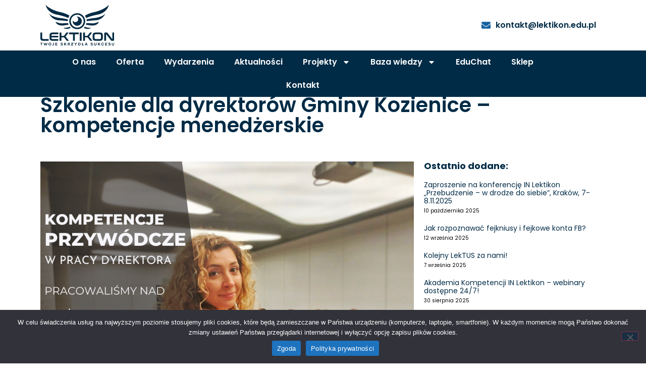

--- FILE ---
content_type: text/html; charset=UTF-8
request_url: https://lektikon.pl/szkolenie-dla-dyrektorow-gminy-kozienice-kompetencje-menedzerskie/
body_size: 122350
content:
<!doctype html>
<html lang="pl-PL">
<head>
	<meta charset="UTF-8">
	<meta name="viewport" content="width=device-width, initial-scale=1">
	<link rel="profile" href="https://gmpg.org/xfn/11">
	<meta name='robots' content='index, follow, max-image-preview:large, max-snippet:-1, max-video-preview:-1' />

	<!-- This site is optimized with the Yoast SEO plugin v26.5 - https://yoast.com/wordpress/plugins/seo/ -->
	<title>Szkolenie dla dyrektorów Gminy Kozienice - kompetencje menedżerskie - Instytut Nauki Lektikon</title>
	<link rel="canonical" href="https://lektikon.pl/szkolenie-dla-dyrektorow-gminy-kozienice-kompetencje-menedzerskie/" />
	<meta property="og:locale" content="pl_PL" />
	<meta property="og:type" content="article" />
	<meta property="og:title" content="Szkolenie dla dyrektorów Gminy Kozienice - kompetencje menedżerskie - Instytut Nauki Lektikon" />
	<meta property="og:description" content="Kompetencje menedżerskie w pracy dyrektora, to temat odmieniany przez wszystkie przypadki. Od dawna w INL zastanawialiśmy się jak wspierać dyrektora w jego codziennych wyzwaniach. Dzięki pracy z setkami dyrektorów stworzyliśmy [&hellip;]" />
	<meta property="og:url" content="https://lektikon.pl/szkolenie-dla-dyrektorow-gminy-kozienice-kompetencje-menedzerskie/" />
	<meta property="og:site_name" content="Instytut Nauki Lektikon" />
	<meta property="article:published_time" content="2023-11-30T20:36:41+00:00" />
	<meta property="og:image" content="https://lektikon.pl/wp-content/uploads/2023/11/Pracowalismy-nad.png" />
	<meta property="og:image:width" content="940" />
	<meta property="og:image:height" content="788" />
	<meta property="og:image:type" content="image/png" />
	<meta name="author" content="Radosław Świergosz" />
	<meta name="twitter:card" content="summary_large_image" />
	<meta name="twitter:label1" content="Napisane przez" />
	<meta name="twitter:data1" content="Radosław Świergosz" />
	<meta name="twitter:label2" content="Szacowany czas czytania" />
	<meta name="twitter:data2" content="2 minuty" />
	<script type="application/ld+json" class="yoast-schema-graph">{"@context":"https://schema.org","@graph":[{"@type":"Article","@id":"https://lektikon.pl/szkolenie-dla-dyrektorow-gminy-kozienice-kompetencje-menedzerskie/#article","isPartOf":{"@id":"https://lektikon.pl/szkolenie-dla-dyrektorow-gminy-kozienice-kompetencje-menedzerskie/"},"author":{"name":"Radosław Świergosz","@id":"https://lektikon.pl/#/schema/person/360fddad99784c044bd13afb27f52dd8"},"headline":"Szkolenie dla dyrektorów Gminy Kozienice &#8211; kompetencje menedżerskie","datePublished":"2023-11-30T20:36:41+00:00","mainEntityOfPage":{"@id":"https://lektikon.pl/szkolenie-dla-dyrektorow-gminy-kozienice-kompetencje-menedzerskie/"},"wordCount":122,"publisher":{"@id":"https://lektikon.pl/#organization"},"image":{"@id":"https://lektikon.pl/szkolenie-dla-dyrektorow-gminy-kozienice-kompetencje-menedzerskie/#primaryimage"},"thumbnailUrl":"https://lektikon.pl/wp-content/uploads/2023/11/Pracowalismy-nad.png","articleSection":["Aktualności"],"inLanguage":"pl-PL"},{"@type":"WebPage","@id":"https://lektikon.pl/szkolenie-dla-dyrektorow-gminy-kozienice-kompetencje-menedzerskie/","url":"https://lektikon.pl/szkolenie-dla-dyrektorow-gminy-kozienice-kompetencje-menedzerskie/","name":"Szkolenie dla dyrektorów Gminy Kozienice - kompetencje menedżerskie - Instytut Nauki Lektikon","isPartOf":{"@id":"https://lektikon.pl/#website"},"primaryImageOfPage":{"@id":"https://lektikon.pl/szkolenie-dla-dyrektorow-gminy-kozienice-kompetencje-menedzerskie/#primaryimage"},"image":{"@id":"https://lektikon.pl/szkolenie-dla-dyrektorow-gminy-kozienice-kompetencje-menedzerskie/#primaryimage"},"thumbnailUrl":"https://lektikon.pl/wp-content/uploads/2023/11/Pracowalismy-nad.png","datePublished":"2023-11-30T20:36:41+00:00","breadcrumb":{"@id":"https://lektikon.pl/szkolenie-dla-dyrektorow-gminy-kozienice-kompetencje-menedzerskie/#breadcrumb"},"inLanguage":"pl-PL","potentialAction":[{"@type":"ReadAction","target":["https://lektikon.pl/szkolenie-dla-dyrektorow-gminy-kozienice-kompetencje-menedzerskie/"]}]},{"@type":"ImageObject","inLanguage":"pl-PL","@id":"https://lektikon.pl/szkolenie-dla-dyrektorow-gminy-kozienice-kompetencje-menedzerskie/#primaryimage","url":"https://lektikon.pl/wp-content/uploads/2023/11/Pracowalismy-nad.png","contentUrl":"https://lektikon.pl/wp-content/uploads/2023/11/Pracowalismy-nad.png","width":940,"height":788},{"@type":"BreadcrumbList","@id":"https://lektikon.pl/szkolenie-dla-dyrektorow-gminy-kozienice-kompetencje-menedzerskie/#breadcrumb","itemListElement":[{"@type":"ListItem","position":1,"name":"Strona główna","item":"https://lektikon.pl/"},{"@type":"ListItem","position":2,"name":"Aktualności","item":"https://lektikon.pl/aktualnosci/"},{"@type":"ListItem","position":3,"name":"Szkolenie dla dyrektorów Gminy Kozienice &#8211; kompetencje menedżerskie"}]},{"@type":"WebSite","@id":"https://lektikon.pl/#website","url":"https://lektikon.pl/","name":"Instytut Nauki Lektikon","description":"Konferencje, szkolenia i kursy.","publisher":{"@id":"https://lektikon.pl/#organization"},"potentialAction":[{"@type":"SearchAction","target":{"@type":"EntryPoint","urlTemplate":"https://lektikon.pl/?s={search_term_string}"},"query-input":{"@type":"PropertyValueSpecification","valueRequired":true,"valueName":"search_term_string"}}],"inLanguage":"pl-PL"},{"@type":"Organization","@id":"https://lektikon.pl/#organization","name":"Instytut Nauki Lektikon","url":"https://lektikon.pl/","logo":{"@type":"ImageObject","inLanguage":"pl-PL","@id":"https://lektikon.pl/#/schema/logo/image/","url":"https://lektikon.pl/wp-content/uploads/2022/02/cropped-logo-lektikon-granat.webp","contentUrl":"https://lektikon.pl/wp-content/uploads/2022/02/cropped-logo-lektikon-granat.webp","width":1001,"height":547,"caption":"Instytut Nauki Lektikon"},"image":{"@id":"https://lektikon.pl/#/schema/logo/image/"}},{"@type":"Person","@id":"https://lektikon.pl/#/schema/person/360fddad99784c044bd13afb27f52dd8","name":"Radosław Świergosz","image":{"@type":"ImageObject","inLanguage":"pl-PL","@id":"https://lektikon.pl/#/schema/person/image/","url":"https://secure.gravatar.com/avatar/edd6f1e6bf8bc9211b4e96c93197a909374bcce27d58df61dd22e29076928fce?s=96&d=mm&r=g","contentUrl":"https://secure.gravatar.com/avatar/edd6f1e6bf8bc9211b4e96c93197a909374bcce27d58df61dd22e29076928fce?s=96&d=mm&r=g","caption":"Radosław Świergosz"},"sameAs":["http://www.lektikon.pl"],"url":"https://lektikon.pl/author/radek/"}]}</script>
	<!-- / Yoast SEO plugin. -->


<link rel='dns-prefetch' href='//www.googletagmanager.com' />
<link rel="alternate" type="application/rss+xml" title="Instytut Nauki Lektikon &raquo; Kanał z wpisami" href="https://lektikon.pl/feed/" />
<link rel="alternate" type="application/rss+xml" title="Instytut Nauki Lektikon &raquo; Kanał z komentarzami" href="https://lektikon.pl/comments/feed/" />
<link rel="alternate" type="text/calendar" title="Instytut Nauki Lektikon &raquo; kanał iCal" href="https://lektikon.pl/wydarzenia/?ical=1" />
<link rel="alternate" title="oEmbed (JSON)" type="application/json+oembed" href="https://lektikon.pl/wp-json/oembed/1.0/embed?url=https%3A%2F%2Flektikon.pl%2Fszkolenie-dla-dyrektorow-gminy-kozienice-kompetencje-menedzerskie%2F" />
<link rel="alternate" title="oEmbed (XML)" type="text/xml+oembed" href="https://lektikon.pl/wp-json/oembed/1.0/embed?url=https%3A%2F%2Flektikon.pl%2Fszkolenie-dla-dyrektorow-gminy-kozienice-kompetencje-menedzerskie%2F&#038;format=xml" />
<style id='wp-img-auto-sizes-contain-inline-css'>
img:is([sizes=auto i],[sizes^="auto," i]){contain-intrinsic-size:3000px 1500px}
/*# sourceURL=wp-img-auto-sizes-contain-inline-css */
</style>
<link rel='stylesheet' id='dashicons-css' href='https://lektikon.pl/wp-includes/css/dashicons.min.css?ver=6.9' media='all' />
<link rel='stylesheet' id='post-views-counter-frontend-css' href='https://lektikon.pl/wp-content/plugins/post-views-counter/css/frontend.min.css?ver=1.6.0' media='all' />
<style id='wp-emoji-styles-inline-css'>

	img.wp-smiley, img.emoji {
		display: inline !important;
		border: none !important;
		box-shadow: none !important;
		height: 1em !important;
		width: 1em !important;
		margin: 0 0.07em !important;
		vertical-align: -0.1em !important;
		background: none !important;
		padding: 0 !important;
	}
/*# sourceURL=wp-emoji-styles-inline-css */
</style>
<link rel='stylesheet' id='wp-block-library-css' href='https://lektikon.pl/wp-includes/css/dist/block-library/style.min.css?ver=6.9' media='all' />
<style id='global-styles-inline-css'>
:root{--wp--preset--aspect-ratio--square: 1;--wp--preset--aspect-ratio--4-3: 4/3;--wp--preset--aspect-ratio--3-4: 3/4;--wp--preset--aspect-ratio--3-2: 3/2;--wp--preset--aspect-ratio--2-3: 2/3;--wp--preset--aspect-ratio--16-9: 16/9;--wp--preset--aspect-ratio--9-16: 9/16;--wp--preset--color--black: #000000;--wp--preset--color--cyan-bluish-gray: #abb8c3;--wp--preset--color--white: #ffffff;--wp--preset--color--pale-pink: #f78da7;--wp--preset--color--vivid-red: #cf2e2e;--wp--preset--color--luminous-vivid-orange: #ff6900;--wp--preset--color--luminous-vivid-amber: #fcb900;--wp--preset--color--light-green-cyan: #7bdcb5;--wp--preset--color--vivid-green-cyan: #00d084;--wp--preset--color--pale-cyan-blue: #8ed1fc;--wp--preset--color--vivid-cyan-blue: #0693e3;--wp--preset--color--vivid-purple: #9b51e0;--wp--preset--gradient--vivid-cyan-blue-to-vivid-purple: linear-gradient(135deg,rgb(6,147,227) 0%,rgb(155,81,224) 100%);--wp--preset--gradient--light-green-cyan-to-vivid-green-cyan: linear-gradient(135deg,rgb(122,220,180) 0%,rgb(0,208,130) 100%);--wp--preset--gradient--luminous-vivid-amber-to-luminous-vivid-orange: linear-gradient(135deg,rgb(252,185,0) 0%,rgb(255,105,0) 100%);--wp--preset--gradient--luminous-vivid-orange-to-vivid-red: linear-gradient(135deg,rgb(255,105,0) 0%,rgb(207,46,46) 100%);--wp--preset--gradient--very-light-gray-to-cyan-bluish-gray: linear-gradient(135deg,rgb(238,238,238) 0%,rgb(169,184,195) 100%);--wp--preset--gradient--cool-to-warm-spectrum: linear-gradient(135deg,rgb(74,234,220) 0%,rgb(151,120,209) 20%,rgb(207,42,186) 40%,rgb(238,44,130) 60%,rgb(251,105,98) 80%,rgb(254,248,76) 100%);--wp--preset--gradient--blush-light-purple: linear-gradient(135deg,rgb(255,206,236) 0%,rgb(152,150,240) 100%);--wp--preset--gradient--blush-bordeaux: linear-gradient(135deg,rgb(254,205,165) 0%,rgb(254,45,45) 50%,rgb(107,0,62) 100%);--wp--preset--gradient--luminous-dusk: linear-gradient(135deg,rgb(255,203,112) 0%,rgb(199,81,192) 50%,rgb(65,88,208) 100%);--wp--preset--gradient--pale-ocean: linear-gradient(135deg,rgb(255,245,203) 0%,rgb(182,227,212) 50%,rgb(51,167,181) 100%);--wp--preset--gradient--electric-grass: linear-gradient(135deg,rgb(202,248,128) 0%,rgb(113,206,126) 100%);--wp--preset--gradient--midnight: linear-gradient(135deg,rgb(2,3,129) 0%,rgb(40,116,252) 100%);--wp--preset--font-size--small: 13px;--wp--preset--font-size--medium: 20px;--wp--preset--font-size--large: 36px;--wp--preset--font-size--x-large: 42px;--wp--preset--spacing--20: 0.44rem;--wp--preset--spacing--30: 0.67rem;--wp--preset--spacing--40: 1rem;--wp--preset--spacing--50: 1.5rem;--wp--preset--spacing--60: 2.25rem;--wp--preset--spacing--70: 3.38rem;--wp--preset--spacing--80: 5.06rem;--wp--preset--shadow--natural: 6px 6px 9px rgba(0, 0, 0, 0.2);--wp--preset--shadow--deep: 12px 12px 50px rgba(0, 0, 0, 0.4);--wp--preset--shadow--sharp: 6px 6px 0px rgba(0, 0, 0, 0.2);--wp--preset--shadow--outlined: 6px 6px 0px -3px rgb(255, 255, 255), 6px 6px rgb(0, 0, 0);--wp--preset--shadow--crisp: 6px 6px 0px rgb(0, 0, 0);}:root { --wp--style--global--content-size: 800px;--wp--style--global--wide-size: 1200px; }:where(body) { margin: 0; }.wp-site-blocks > .alignleft { float: left; margin-right: 2em; }.wp-site-blocks > .alignright { float: right; margin-left: 2em; }.wp-site-blocks > .aligncenter { justify-content: center; margin-left: auto; margin-right: auto; }:where(.wp-site-blocks) > * { margin-block-start: 24px; margin-block-end: 0; }:where(.wp-site-blocks) > :first-child { margin-block-start: 0; }:where(.wp-site-blocks) > :last-child { margin-block-end: 0; }:root { --wp--style--block-gap: 24px; }:root :where(.is-layout-flow) > :first-child{margin-block-start: 0;}:root :where(.is-layout-flow) > :last-child{margin-block-end: 0;}:root :where(.is-layout-flow) > *{margin-block-start: 24px;margin-block-end: 0;}:root :where(.is-layout-constrained) > :first-child{margin-block-start: 0;}:root :where(.is-layout-constrained) > :last-child{margin-block-end: 0;}:root :where(.is-layout-constrained) > *{margin-block-start: 24px;margin-block-end: 0;}:root :where(.is-layout-flex){gap: 24px;}:root :where(.is-layout-grid){gap: 24px;}.is-layout-flow > .alignleft{float: left;margin-inline-start: 0;margin-inline-end: 2em;}.is-layout-flow > .alignright{float: right;margin-inline-start: 2em;margin-inline-end: 0;}.is-layout-flow > .aligncenter{margin-left: auto !important;margin-right: auto !important;}.is-layout-constrained > .alignleft{float: left;margin-inline-start: 0;margin-inline-end: 2em;}.is-layout-constrained > .alignright{float: right;margin-inline-start: 2em;margin-inline-end: 0;}.is-layout-constrained > .aligncenter{margin-left: auto !important;margin-right: auto !important;}.is-layout-constrained > :where(:not(.alignleft):not(.alignright):not(.alignfull)){max-width: var(--wp--style--global--content-size);margin-left: auto !important;margin-right: auto !important;}.is-layout-constrained > .alignwide{max-width: var(--wp--style--global--wide-size);}body .is-layout-flex{display: flex;}.is-layout-flex{flex-wrap: wrap;align-items: center;}.is-layout-flex > :is(*, div){margin: 0;}body .is-layout-grid{display: grid;}.is-layout-grid > :is(*, div){margin: 0;}body{padding-top: 0px;padding-right: 0px;padding-bottom: 0px;padding-left: 0px;}a:where(:not(.wp-element-button)){text-decoration: underline;}:root :where(.wp-element-button, .wp-block-button__link){background-color: #32373c;border-width: 0;color: #fff;font-family: inherit;font-size: inherit;font-style: inherit;font-weight: inherit;letter-spacing: inherit;line-height: inherit;padding-top: calc(0.667em + 2px);padding-right: calc(1.333em + 2px);padding-bottom: calc(0.667em + 2px);padding-left: calc(1.333em + 2px);text-decoration: none;text-transform: inherit;}.has-black-color{color: var(--wp--preset--color--black) !important;}.has-cyan-bluish-gray-color{color: var(--wp--preset--color--cyan-bluish-gray) !important;}.has-white-color{color: var(--wp--preset--color--white) !important;}.has-pale-pink-color{color: var(--wp--preset--color--pale-pink) !important;}.has-vivid-red-color{color: var(--wp--preset--color--vivid-red) !important;}.has-luminous-vivid-orange-color{color: var(--wp--preset--color--luminous-vivid-orange) !important;}.has-luminous-vivid-amber-color{color: var(--wp--preset--color--luminous-vivid-amber) !important;}.has-light-green-cyan-color{color: var(--wp--preset--color--light-green-cyan) !important;}.has-vivid-green-cyan-color{color: var(--wp--preset--color--vivid-green-cyan) !important;}.has-pale-cyan-blue-color{color: var(--wp--preset--color--pale-cyan-blue) !important;}.has-vivid-cyan-blue-color{color: var(--wp--preset--color--vivid-cyan-blue) !important;}.has-vivid-purple-color{color: var(--wp--preset--color--vivid-purple) !important;}.has-black-background-color{background-color: var(--wp--preset--color--black) !important;}.has-cyan-bluish-gray-background-color{background-color: var(--wp--preset--color--cyan-bluish-gray) !important;}.has-white-background-color{background-color: var(--wp--preset--color--white) !important;}.has-pale-pink-background-color{background-color: var(--wp--preset--color--pale-pink) !important;}.has-vivid-red-background-color{background-color: var(--wp--preset--color--vivid-red) !important;}.has-luminous-vivid-orange-background-color{background-color: var(--wp--preset--color--luminous-vivid-orange) !important;}.has-luminous-vivid-amber-background-color{background-color: var(--wp--preset--color--luminous-vivid-amber) !important;}.has-light-green-cyan-background-color{background-color: var(--wp--preset--color--light-green-cyan) !important;}.has-vivid-green-cyan-background-color{background-color: var(--wp--preset--color--vivid-green-cyan) !important;}.has-pale-cyan-blue-background-color{background-color: var(--wp--preset--color--pale-cyan-blue) !important;}.has-vivid-cyan-blue-background-color{background-color: var(--wp--preset--color--vivid-cyan-blue) !important;}.has-vivid-purple-background-color{background-color: var(--wp--preset--color--vivid-purple) !important;}.has-black-border-color{border-color: var(--wp--preset--color--black) !important;}.has-cyan-bluish-gray-border-color{border-color: var(--wp--preset--color--cyan-bluish-gray) !important;}.has-white-border-color{border-color: var(--wp--preset--color--white) !important;}.has-pale-pink-border-color{border-color: var(--wp--preset--color--pale-pink) !important;}.has-vivid-red-border-color{border-color: var(--wp--preset--color--vivid-red) !important;}.has-luminous-vivid-orange-border-color{border-color: var(--wp--preset--color--luminous-vivid-orange) !important;}.has-luminous-vivid-amber-border-color{border-color: var(--wp--preset--color--luminous-vivid-amber) !important;}.has-light-green-cyan-border-color{border-color: var(--wp--preset--color--light-green-cyan) !important;}.has-vivid-green-cyan-border-color{border-color: var(--wp--preset--color--vivid-green-cyan) !important;}.has-pale-cyan-blue-border-color{border-color: var(--wp--preset--color--pale-cyan-blue) !important;}.has-vivid-cyan-blue-border-color{border-color: var(--wp--preset--color--vivid-cyan-blue) !important;}.has-vivid-purple-border-color{border-color: var(--wp--preset--color--vivid-purple) !important;}.has-vivid-cyan-blue-to-vivid-purple-gradient-background{background: var(--wp--preset--gradient--vivid-cyan-blue-to-vivid-purple) !important;}.has-light-green-cyan-to-vivid-green-cyan-gradient-background{background: var(--wp--preset--gradient--light-green-cyan-to-vivid-green-cyan) !important;}.has-luminous-vivid-amber-to-luminous-vivid-orange-gradient-background{background: var(--wp--preset--gradient--luminous-vivid-amber-to-luminous-vivid-orange) !important;}.has-luminous-vivid-orange-to-vivid-red-gradient-background{background: var(--wp--preset--gradient--luminous-vivid-orange-to-vivid-red) !important;}.has-very-light-gray-to-cyan-bluish-gray-gradient-background{background: var(--wp--preset--gradient--very-light-gray-to-cyan-bluish-gray) !important;}.has-cool-to-warm-spectrum-gradient-background{background: var(--wp--preset--gradient--cool-to-warm-spectrum) !important;}.has-blush-light-purple-gradient-background{background: var(--wp--preset--gradient--blush-light-purple) !important;}.has-blush-bordeaux-gradient-background{background: var(--wp--preset--gradient--blush-bordeaux) !important;}.has-luminous-dusk-gradient-background{background: var(--wp--preset--gradient--luminous-dusk) !important;}.has-pale-ocean-gradient-background{background: var(--wp--preset--gradient--pale-ocean) !important;}.has-electric-grass-gradient-background{background: var(--wp--preset--gradient--electric-grass) !important;}.has-midnight-gradient-background{background: var(--wp--preset--gradient--midnight) !important;}.has-small-font-size{font-size: var(--wp--preset--font-size--small) !important;}.has-medium-font-size{font-size: var(--wp--preset--font-size--medium) !important;}.has-large-font-size{font-size: var(--wp--preset--font-size--large) !important;}.has-x-large-font-size{font-size: var(--wp--preset--font-size--x-large) !important;}
:root :where(.wp-block-pullquote){font-size: 1.5em;line-height: 1.6;}
/*# sourceURL=global-styles-inline-css */
</style>
<link rel='stylesheet' id='contact-form-7-css' href='https://lektikon.pl/wp-content/plugins/contact-form-7/includes/css/styles.css?ver=6.1.4' media='all' />
<link rel='stylesheet' id='cookie-notice-front-css' href='https://lektikon.pl/wp-content/plugins/cookie-notice/css/front.min.css?ver=2.5.10' media='all' />
<link rel='stylesheet' id='pay_by_paynow_pl_styles-css' href='https://lektikon.pl/wp-content/plugins/pay-by-paynow-pl/assets/css/front.css?ver=2.5.10' media='all' />
<link rel='stylesheet' id='woocommerce-layout-css' href='https://lektikon.pl/wp-content/plugins/woocommerce/assets/css/woocommerce-layout.css?ver=10.3.6' media='all' />
<link rel='stylesheet' id='woocommerce-smallscreen-css' href='https://lektikon.pl/wp-content/plugins/woocommerce/assets/css/woocommerce-smallscreen.css?ver=10.3.6' media='only screen and (max-width: 768px)' />
<link rel='stylesheet' id='woocommerce-general-css' href='https://lektikon.pl/wp-content/plugins/woocommerce/assets/css/woocommerce.css?ver=10.3.6' media='all' />
<style id='woocommerce-inline-inline-css'>
.woocommerce form .form-row .required { visibility: visible; }
/*# sourceURL=woocommerce-inline-inline-css */
</style>
<link rel='stylesheet' id='tribe-events-v2-single-skeleton-css' href='https://lektikon.pl/wp-content/plugins/the-events-calendar/build/css/tribe-events-single-skeleton.css?ver=6.15.12.2' media='all' />
<link rel='stylesheet' id='tribe-events-v2-single-skeleton-full-css' href='https://lektikon.pl/wp-content/plugins/the-events-calendar/build/css/tribe-events-single-full.css?ver=6.15.12.2' media='all' />
<link rel='stylesheet' id='tec-events-elementor-widgets-base-styles-css' href='https://lektikon.pl/wp-content/plugins/the-events-calendar/build/css/integrations/plugins/elementor/widgets/widget-base.css?ver=6.15.12.2' media='all' />
<link rel='stylesheet' id='brands-styles-css' href='https://lektikon.pl/wp-content/plugins/woocommerce/assets/css/brands.css?ver=10.3.6' media='all' />
<link rel='stylesheet' id='hello-elementor-css' href='https://lektikon.pl/wp-content/themes/hello-elementor/assets/css/reset.css?ver=3.4.5' media='all' />
<link rel='stylesheet' id='hello-elementor-theme-style-css' href='https://lektikon.pl/wp-content/themes/hello-elementor/assets/css/theme.css?ver=3.4.5' media='all' />
<link rel='stylesheet' id='hello-elementor-header-footer-css' href='https://lektikon.pl/wp-content/themes/hello-elementor/assets/css/header-footer.css?ver=3.4.5' media='all' />
<link rel='stylesheet' id='elementor-frontend-css' href='https://lektikon.pl/wp-content/plugins/elementor/assets/css/frontend.min.css?ver=3.33.4' media='all' />
<link rel='stylesheet' id='elementor-post-7-css' href='https://lektikon.pl/wp-content/uploads/elementor/css/post-7.css?ver=1765213645' media='all' />
<link rel='stylesheet' id='widget-image-css' href='https://lektikon.pl/wp-content/plugins/elementor/assets/css/widget-image.min.css?ver=3.33.4' media='all' />
<link rel='stylesheet' id='widget-icon-list-css' href='https://lektikon.pl/wp-content/plugins/elementor/assets/css/widget-icon-list.min.css?ver=3.33.4' media='all' />
<link rel='stylesheet' id='e-sticky-css' href='https://lektikon.pl/wp-content/plugins/elementor-pro/assets/css/modules/sticky.min.css?ver=3.33.2' media='all' />
<link rel='stylesheet' id='widget-nav-menu-css' href='https://lektikon.pl/wp-content/plugins/elementor-pro/assets/css/widget-nav-menu.min.css?ver=3.33.2' media='all' />
<link rel='stylesheet' id='widget-search-form-css' href='https://lektikon.pl/wp-content/plugins/elementor-pro/assets/css/widget-search-form.min.css?ver=3.33.2' media='all' />
<link rel='stylesheet' id='widget-heading-css' href='https://lektikon.pl/wp-content/plugins/elementor/assets/css/widget-heading.min.css?ver=3.33.4' media='all' />
<link rel='stylesheet' id='widget-social-icons-css' href='https://lektikon.pl/wp-content/plugins/elementor/assets/css/widget-social-icons.min.css?ver=3.33.4' media='all' />
<link rel='stylesheet' id='e-apple-webkit-css' href='https://lektikon.pl/wp-content/plugins/elementor/assets/css/conditionals/apple-webkit.min.css?ver=3.33.4' media='all' />
<link rel='stylesheet' id='widget-post-info-css' href='https://lektikon.pl/wp-content/plugins/elementor-pro/assets/css/widget-post-info.min.css?ver=3.33.2' media='all' />
<link rel='stylesheet' id='widget-posts-css' href='https://lektikon.pl/wp-content/plugins/elementor-pro/assets/css/widget-posts.min.css?ver=3.33.2' media='all' />
<link rel='stylesheet' id='widget-post-navigation-css' href='https://lektikon.pl/wp-content/plugins/elementor-pro/assets/css/widget-post-navigation.min.css?ver=3.33.2' media='all' />
<link rel='stylesheet' id='elementor-post-10-css' href='https://lektikon.pl/wp-content/uploads/elementor/css/post-10.css?ver=1765213646' media='all' />
<link rel='stylesheet' id='ectbe-calendar-main-css-css' href='https://lektikon.pl/wp-content/plugins/events-widgets-for-elementor-and-the-events-calendar/assets/lib/css/calendar-main.min.css' media='all' />
<link rel='stylesheet' id='ectbe-custom-css-css' href='https://lektikon.pl/wp-content/plugins/events-widgets-for-elementor-and-the-events-calendar/assets/css/custom-styles.min.css' media='all' />
<link rel='stylesheet' id='ectbe-list-css-css' href='https://lektikon.pl/wp-content/plugins/events-widgets-for-elementor-and-the-events-calendar/assets/css/ectbe-list.min.css' media='all' />
<link rel='stylesheet' id='ectbe-common-styles-css' href='https://lektikon.pl/wp-content/plugins/events-widgets-for-elementor-and-the-events-calendar/assets/css/ectbe-common-styles.min.css' media='all' />
<link rel='stylesheet' id='elementor-post-64-css' href='https://lektikon.pl/wp-content/uploads/elementor/css/post-64.css?ver=1765213646' media='all' />
<link rel='stylesheet' id='elementor-post-200-css' href='https://lektikon.pl/wp-content/uploads/elementor/css/post-200.css?ver=1765214047' media='all' />
<link rel='stylesheet' id='eael-general-css' href='https://lektikon.pl/wp-content/plugins/essential-addons-for-elementor-lite/assets/front-end/css/view/general.min.css?ver=6.5.3' media='all' />
<link rel='stylesheet' id='elementor-gf-local-roboto-css' href='https://lektikon.pl/wp-content/uploads/elementor/google-fonts/css/roboto.css?ver=1746735945' media='all' />
<link rel='stylesheet' id='elementor-gf-local-robotoslab-css' href='https://lektikon.pl/wp-content/uploads/elementor/google-fonts/css/robotoslab.css?ver=1746735952' media='all' />
<link rel='stylesheet' id='elementor-gf-local-poppins-css' href='https://lektikon.pl/wp-content/uploads/elementor/google-fonts/css/poppins.css?ver=1746735955' media='all' />
<script id="cookie-notice-front-js-before">
var cnArgs = {"ajaxUrl":"https:\/\/lektikon.pl\/wp-admin\/admin-ajax.php","nonce":"2221907461","hideEffect":"fade","position":"bottom","onScroll":false,"onScrollOffset":100,"onClick":false,"cookieName":"cookie_notice_accepted","cookieTime":2592000,"cookieTimeRejected":2592000,"globalCookie":false,"redirection":false,"cache":false,"revokeCookies":false,"revokeCookiesOpt":"automatic"};

//# sourceURL=cookie-notice-front-js-before
</script>
<script src="https://lektikon.pl/wp-content/plugins/cookie-notice/js/front.min.js?ver=2.5.10" id="cookie-notice-front-js"></script>
<script src="https://lektikon.pl/wp-includes/js/jquery/jquery.min.js?ver=3.7.1" id="jquery-core-js"></script>
<script src="https://lektikon.pl/wp-includes/js/jquery/jquery-migrate.min.js?ver=3.4.1" id="jquery-migrate-js"></script>
<script src="https://lektikon.pl/wp-content/plugins/woocommerce/assets/js/jquery-blockui/jquery.blockUI.min.js?ver=2.7.0-wc.10.3.6" id="wc-jquery-blockui-js" defer data-wp-strategy="defer"></script>
<script id="wc-add-to-cart-js-extra">
var wc_add_to_cart_params = {"ajax_url":"/wp-admin/admin-ajax.php","wc_ajax_url":"/?wc-ajax=%%endpoint%%","i18n_view_cart":"Zobacz koszyk","cart_url":"https://lektikon.pl/koszyk/","is_cart":"","cart_redirect_after_add":"no"};
//# sourceURL=wc-add-to-cart-js-extra
</script>
<script src="https://lektikon.pl/wp-content/plugins/woocommerce/assets/js/frontend/add-to-cart.min.js?ver=10.3.6" id="wc-add-to-cart-js" defer data-wp-strategy="defer"></script>
<script src="https://lektikon.pl/wp-content/plugins/woocommerce/assets/js/js-cookie/js.cookie.min.js?ver=2.1.4-wc.10.3.6" id="wc-js-cookie-js" defer data-wp-strategy="defer"></script>
<script id="woocommerce-js-extra">
var woocommerce_params = {"ajax_url":"/wp-admin/admin-ajax.php","wc_ajax_url":"/?wc-ajax=%%endpoint%%","i18n_password_show":"Poka\u017c has\u0142o","i18n_password_hide":"Ukryj has\u0142o"};
//# sourceURL=woocommerce-js-extra
</script>
<script src="https://lektikon.pl/wp-content/plugins/woocommerce/assets/js/frontend/woocommerce.min.js?ver=10.3.6" id="woocommerce-js" defer data-wp-strategy="defer"></script>

<!-- Fragment znacznika Google (gtag.js) dodany przez Site Kit -->
<!-- Fragment Google Analytics dodany przez Site Kit -->
<script src="https://www.googletagmanager.com/gtag/js?id=G-Z5JNKDLT5X" id="google_gtagjs-js" async></script>
<script id="google_gtagjs-js-after">
window.dataLayer = window.dataLayer || [];function gtag(){dataLayer.push(arguments);}
gtag("set","linker",{"domains":["lektikon.pl"]});
gtag("js", new Date());
gtag("set", "developer_id.dZTNiMT", true);
gtag("config", "G-Z5JNKDLT5X");
//# sourceURL=google_gtagjs-js-after
</script>
<link rel="https://api.w.org/" href="https://lektikon.pl/wp-json/" /><link rel="alternate" title="JSON" type="application/json" href="https://lektikon.pl/wp-json/wp/v2/posts/3517" /><link rel="EditURI" type="application/rsd+xml" title="RSD" href="https://lektikon.pl/xmlrpc.php?rsd" />
<meta name="generator" content="WordPress 6.9" />
<meta name="generator" content="WooCommerce 10.3.6" />
<link rel='shortlink' href='https://lektikon.pl/?p=3517' />
<meta name="generator" content="Site Kit by Google 1.167.0" /><meta name="tec-api-version" content="v1"><meta name="tec-api-origin" content="https://lektikon.pl"><link rel="alternate" href="https://lektikon.pl/wp-json/tribe/events/v1/" />	<noscript><style>.woocommerce-product-gallery{ opacity: 1 !important; }</style></noscript>
	<meta name="generator" content="Elementor 3.33.4; features: e_font_icon_svg, additional_custom_breakpoints; settings: css_print_method-external, google_font-enabled, font_display-auto">
			<style>
				.e-con.e-parent:nth-of-type(n+4):not(.e-lazyloaded):not(.e-no-lazyload),
				.e-con.e-parent:nth-of-type(n+4):not(.e-lazyloaded):not(.e-no-lazyload) * {
					background-image: none !important;
				}
				@media screen and (max-height: 1024px) {
					.e-con.e-parent:nth-of-type(n+3):not(.e-lazyloaded):not(.e-no-lazyload),
					.e-con.e-parent:nth-of-type(n+3):not(.e-lazyloaded):not(.e-no-lazyload) * {
						background-image: none !important;
					}
				}
				@media screen and (max-height: 640px) {
					.e-con.e-parent:nth-of-type(n+2):not(.e-lazyloaded):not(.e-no-lazyload),
					.e-con.e-parent:nth-of-type(n+2):not(.e-lazyloaded):not(.e-no-lazyload) * {
						background-image: none !important;
					}
				}
			</style>
			<style>.easypack_show_geowidget {
                                  background:  #FCC905 !important;
                                }</style>		<style id="wp-custom-css">
			a {
	color: #1562A2;
	font-weight: bold;
}

a:hover {
	color: #002B46;
}

.site-tree-list-title {
	color: #54595F;
}

.elementor-menu-cart__toggle .elementor-button {
	border:none !important;
}

.elementor-menu-cart__container {
	z-index: 100 !important;
}

.page-header {
	display: none;
}

.woocommerce-variation-price .amount{
	font-size: 2em !important;
	color: #F00 !important;
	font-weight: bold;
}

.added_to_cart.wc-forward {
	margin-left: 15px !important;
}

.woocommerce-Tabs-panel.woocommerce-Tabs-panel--description.panel.entry-content.wc-tab h2 {
	display: none;
}		</style>
		</head>
<body class="wp-singular post-template-default single single-post postid-3517 single-format-standard wp-custom-logo wp-embed-responsive wp-theme-hello-elementor theme-hello-elementor cookies-not-set woocommerce-no-js tribe-no-js hello-elementor-default elementor-default elementor-kit-7 elementor-page-200">


<a class="skip-link screen-reader-text" href="#content">Przejdź do treści</a>

		<header data-elementor-type="header" data-elementor-id="10" class="elementor elementor-10 elementor-location-header" data-elementor-post-type="elementor_library">
					<section data-particle_enable="false" data-particle-mobile-disabled="false" class="elementor-section elementor-top-section elementor-element elementor-element-484f1de elementor-section-content-middle elementor-section-boxed elementor-section-height-default elementor-section-height-default" data-id="484f1de" data-element_type="section" data-settings="{&quot;sticky&quot;:&quot;top&quot;,&quot;animation&quot;:&quot;none&quot;,&quot;background_background&quot;:&quot;classic&quot;,&quot;sticky_on&quot;:[&quot;desktop&quot;,&quot;tablet&quot;],&quot;sticky_offset&quot;:0,&quot;sticky_effects_offset&quot;:0,&quot;sticky_anchor_link_offset&quot;:0}">
						<div class="elementor-container elementor-column-gap-default">
					<div class="elementor-column elementor-col-50 elementor-top-column elementor-element elementor-element-d6e1a7e" data-id="d6e1a7e" data-element_type="column">
			<div class="elementor-widget-wrap elementor-element-populated">
						<div class="elementor-element elementor-element-d64b27e elementor-widget elementor-widget-theme-site-logo elementor-widget-image" data-id="d64b27e" data-element_type="widget" data-widget_type="theme-site-logo.default">
											<a href="https://lektikon.pl">
			<img src="https://lektikon.pl/wp-content/uploads/elementor/thumbs/cropped-logo-lektikon-granat-qm64x26obrwq2mlsosaqk74mmyazamy61vptipwza8.webp" title="" alt="Logo firmy Lektikon" loading="lazy" />				</a>
											</div>
					</div>
		</div>
				<div class="elementor-column elementor-col-50 elementor-top-column elementor-element elementor-element-cbe9d49" data-id="cbe9d49" data-element_type="column">
			<div class="elementor-widget-wrap elementor-element-populated">
						<div class="elementor-element elementor-element-e57975b elementor-align-center elementor-icon-list--layout-traditional elementor-list-item-link-full_width elementor-widget elementor-widget-icon-list" data-id="e57975b" data-element_type="widget" data-widget_type="icon-list.default">
							<ul class="elementor-icon-list-items">
							<li class="elementor-icon-list-item">
											<a href="mailto:kontakt@lektikon.edu.pl">

												<span class="elementor-icon-list-icon">
							<svg aria-hidden="true" class="e-font-icon-svg e-fas-envelope" viewBox="0 0 512 512" xmlns="http://www.w3.org/2000/svg"><path d="M502.3 190.8c3.9-3.1 9.7-.2 9.7 4.7V400c0 26.5-21.5 48-48 48H48c-26.5 0-48-21.5-48-48V195.6c0-5 5.7-7.8 9.7-4.7 22.4 17.4 52.1 39.5 154.1 113.6 21.1 15.4 56.7 47.8 92.2 47.6 35.7.3 72-32.8 92.3-47.6 102-74.1 131.6-96.3 154-113.7zM256 320c23.2.4 56.6-29.2 73.4-41.4 132.7-96.3 142.8-104.7 173.4-128.7 5.8-4.5 9.2-11.5 9.2-18.9v-19c0-26.5-21.5-48-48-48H48C21.5 64 0 85.5 0 112v19c0 7.4 3.4 14.3 9.2 18.9 30.6 23.9 40.7 32.4 173.4 128.7 16.8 12.2 50.2 41.8 73.4 41.4z"></path></svg>						</span>
										<span class="elementor-icon-list-text">kontakt@lektikon.edu.pl</span>
											</a>
									</li>
						</ul>
						</div>
					</div>
		</div>
					</div>
		</section>
				<section data-particle_enable="false" data-particle-mobile-disabled="false" class="elementor-section elementor-top-section elementor-element elementor-element-82a6d09 elementor-section-content-middle elementor-section-boxed elementor-section-height-default elementor-section-height-default" data-id="82a6d09" data-element_type="section" data-settings="{&quot;background_background&quot;:&quot;classic&quot;,&quot;sticky&quot;:&quot;top&quot;,&quot;sticky_effects_offset&quot;:100,&quot;animation&quot;:&quot;none&quot;,&quot;sticky_offset&quot;:100,&quot;sticky_offset_mobile&quot;:0,&quot;sticky_effects_offset_mobile&quot;:0,&quot;sticky_on&quot;:[&quot;desktop&quot;,&quot;tablet&quot;,&quot;mobile&quot;],&quot;sticky_anchor_link_offset&quot;:0}">
						<div class="elementor-container elementor-column-gap-no">
					<div class="elementor-column elementor-col-50 elementor-top-column elementor-element elementor-element-5771aa0" data-id="5771aa0" data-element_type="column">
			<div class="elementor-widget-wrap elementor-element-populated">
						<div class="elementor-element elementor-element-bb6b4c6 elementor-nav-menu__align-center elementor-nav-menu--dropdown-tablet elementor-nav-menu__text-align-aside elementor-nav-menu--toggle elementor-nav-menu--burger elementor-widget elementor-widget-nav-menu" data-id="bb6b4c6" data-element_type="widget" data-settings="{&quot;layout&quot;:&quot;horizontal&quot;,&quot;submenu_icon&quot;:{&quot;value&quot;:&quot;&lt;svg aria-hidden=\&quot;true\&quot; class=\&quot;e-font-icon-svg e-fas-caret-down\&quot; viewBox=\&quot;0 0 320 512\&quot; xmlns=\&quot;http:\/\/www.w3.org\/2000\/svg\&quot;&gt;&lt;path d=\&quot;M31.3 192h257.3c17.8 0 26.7 21.5 14.1 34.1L174.1 354.8c-7.8 7.8-20.5 7.8-28.3 0L17.2 226.1C4.6 213.5 13.5 192 31.3 192z\&quot;&gt;&lt;\/path&gt;&lt;\/svg&gt;&quot;,&quot;library&quot;:&quot;fa-solid&quot;},&quot;toggle&quot;:&quot;burger&quot;}" data-widget_type="nav-menu.default">
								<nav aria-label="Menu" class="elementor-nav-menu--main elementor-nav-menu__container elementor-nav-menu--layout-horizontal e--pointer-background e--animation-fade">
				<ul id="menu-1-bb6b4c6" class="elementor-nav-menu"><li class="menu-item menu-item-type-post_type menu-item-object-page menu-item-47"><a href="https://lektikon.pl/o-nas/" class="elementor-item">O nas</a></li>
<li class="menu-item menu-item-type-post_type menu-item-object-page menu-item-48"><a href="https://lektikon.pl/oferta/" class="elementor-item">Oferta</a></li>
<li class="menu-item menu-item-type-post_type menu-item-object-page menu-item-49"><a href="https://lektikon.pl/oferta/szkolenia-i-kursy/" class="elementor-item">Wydarzenia</a></li>
<li class="menu-item menu-item-type-taxonomy menu-item-object-category current-post-ancestor current-menu-parent current-post-parent menu-item-50"><a href="https://lektikon.pl/kategoria/aktualnosci/" class="elementor-item">Aktualności</a></li>
<li class="menu-item menu-item-type-post_type menu-item-object-page menu-item-has-children menu-item-2536"><a href="https://lektikon.pl/projekty/" class="elementor-item">Projekty</a>
<ul class="sub-menu elementor-nav-menu--dropdown">
	<li class="menu-item menu-item-type-post_type menu-item-object-page menu-item-has-children menu-item-2537"><a href="https://lektikon.pl/projekty/bezplatne-szkolenia-i-wsparcie-doradcze-tik-na-tak/" class="elementor-sub-item">Bezpłatne szkolenia i wsparcie doradcze – Tik na Tak</a>
	<ul class="sub-menu elementor-nav-menu--dropdown">
		<li class="menu-item menu-item-type-post_type menu-item-object-page menu-item-2538"><a href="https://lektikon.pl/projekty/bezplatne-szkolenia-i-wsparcie-doradcze-tik-na-tak/rejestracja-bezplatne-szkolenia-i-doradztwo-tik-na-tak/" class="elementor-sub-item">Rekrutacja</a></li>
	</ul>
</li>
	<li class="menu-item menu-item-type-post_type menu-item-object-page menu-item-has-children menu-item-2802"><a href="https://lektikon.pl/projekty/bezplatne-szkolenia-i-wsparcie-doradcze-z-tikiem-za-pan-brat/" class="elementor-sub-item">Bezpłatne szkolenia i wsparcie doradcze – Z Tikiem za pan brat</a>
	<ul class="sub-menu elementor-nav-menu--dropdown">
		<li class="menu-item menu-item-type-post_type menu-item-object-page menu-item-2812"><a href="https://lektikon.pl/projekty/bezplatne-szkolenia-i-wsparcie-doradcze-tik-na-tak/rejestracja-bezplatne-szkolenia-i-doradztwo-z-tikiem-za-pan-brat/" class="elementor-sub-item">Rekrutacja</a></li>
	</ul>
</li>
	<li class="menu-item menu-item-type-post_type menu-item-object-page menu-item-has-children menu-item-45"><a href="https://lektikon.pl/forum-kadry-wlaczajacej-wojewodztwa-malopolskiego/" class="elementor-sub-item">Forum Kadry Włączającej Woj. Małopolskiego</a>
	<ul class="sub-menu elementor-nav-menu--dropdown">
		<li class="menu-item menu-item-type-post_type menu-item-object-page menu-item-300"><a href="https://lektikon.pl/forum-kadry-wlaczajacej-wojewodztwa-malopolskiego/informacje-o-projekcie/" class="elementor-sub-item">Informacje o projekcie</a></li>
		<li class="menu-item menu-item-type-post_type menu-item-object-page menu-item-299"><a href="https://lektikon.pl/forum-kadry-wlaczajacej-wojewodztwa-malopolskiego/rekrutacja/" class="elementor-sub-item">Rekrutacja</a></li>
		<li class="menu-item menu-item-type-post_type menu-item-object-page menu-item-628"><a href="https://lektikon.pl/forum-kadry-wlaczajacej-wojewodztwa-malopolskiego/honorowe-patronaty-projektu/" class="elementor-sub-item">Honorowe Patronaty Projektu</a></li>
		<li class="menu-item menu-item-type-post_type menu-item-object-page menu-item-1363"><a href="https://lektikon.pl/forum-kadry-wlaczajacej-wojewodztwa-malopolskiego/letnia-szkola/" class="elementor-sub-item">Letnia szkoła</a></li>
	</ul>
</li>
</ul>
</li>
<li class="menu-item menu-item-type-custom menu-item-object-custom menu-item-has-children menu-item-3245"><a href="https://lektikon.pl/baza-wiedzy-publikacje-i-webinary/" class="elementor-item">Baza wiedzy</a>
<ul class="sub-menu elementor-nav-menu--dropdown">
	<li class="menu-item menu-item-type-custom menu-item-object-custom menu-item-3249"><a href="https://lektikon.pl/baza-wiedzy-publikacje/" class="elementor-sub-item">Publikacje</a></li>
	<li class="menu-item menu-item-type-custom menu-item-object-custom menu-item-3240"><a href="https://lektikon.pl/baza-wiedzy-webinaria/" class="elementor-sub-item">Webinaria</a></li>
	<li class="menu-item menu-item-type-post_type menu-item-object-page menu-item-4062"><a href="https://lektikon.pl/wazne-dokumenty/" class="elementor-sub-item">Ważne dokumenty</a></li>
</ul>
</li>
<li class="menu-item menu-item-type-post_type menu-item-object-page menu-item-5715"><a href="https://lektikon.pl/educhat/" class="elementor-item">EduChat</a></li>
<li class="menu-item menu-item-type-custom menu-item-object-custom menu-item-6119"><a href="https://lektikon.pl/sklep/" class="elementor-item">Sklep</a></li>
<li class="menu-item menu-item-type-post_type menu-item-object-page menu-item-46"><a href="https://lektikon.pl/kontakt/" class="elementor-item">Kontakt</a></li>
</ul>			</nav>
					<div class="elementor-menu-toggle" role="button" tabindex="0" aria-label="Menu Toggle" aria-expanded="false">
			<svg aria-hidden="true" role="presentation" class="elementor-menu-toggle__icon--open e-font-icon-svg e-eicon-menu-bar" viewBox="0 0 1000 1000" xmlns="http://www.w3.org/2000/svg"><path d="M104 333H896C929 333 958 304 958 271S929 208 896 208H104C71 208 42 237 42 271S71 333 104 333ZM104 583H896C929 583 958 554 958 521S929 458 896 458H104C71 458 42 487 42 521S71 583 104 583ZM104 833H896C929 833 958 804 958 771S929 708 896 708H104C71 708 42 737 42 771S71 833 104 833Z"></path></svg><svg aria-hidden="true" role="presentation" class="elementor-menu-toggle__icon--close e-font-icon-svg e-eicon-close" viewBox="0 0 1000 1000" xmlns="http://www.w3.org/2000/svg"><path d="M742 167L500 408 258 167C246 154 233 150 217 150 196 150 179 158 167 167 154 179 150 196 150 212 150 229 154 242 171 254L408 500 167 742C138 771 138 800 167 829 196 858 225 858 254 829L496 587 738 829C750 842 767 846 783 846 800 846 817 842 829 829 842 817 846 804 846 783 846 767 842 750 829 737L588 500 833 258C863 229 863 200 833 171 804 137 775 137 742 167Z"></path></svg>		</div>
					<nav class="elementor-nav-menu--dropdown elementor-nav-menu__container" aria-hidden="true">
				<ul id="menu-2-bb6b4c6" class="elementor-nav-menu"><li class="menu-item menu-item-type-post_type menu-item-object-page menu-item-47"><a href="https://lektikon.pl/o-nas/" class="elementor-item" tabindex="-1">O nas</a></li>
<li class="menu-item menu-item-type-post_type menu-item-object-page menu-item-48"><a href="https://lektikon.pl/oferta/" class="elementor-item" tabindex="-1">Oferta</a></li>
<li class="menu-item menu-item-type-post_type menu-item-object-page menu-item-49"><a href="https://lektikon.pl/oferta/szkolenia-i-kursy/" class="elementor-item" tabindex="-1">Wydarzenia</a></li>
<li class="menu-item menu-item-type-taxonomy menu-item-object-category current-post-ancestor current-menu-parent current-post-parent menu-item-50"><a href="https://lektikon.pl/kategoria/aktualnosci/" class="elementor-item" tabindex="-1">Aktualności</a></li>
<li class="menu-item menu-item-type-post_type menu-item-object-page menu-item-has-children menu-item-2536"><a href="https://lektikon.pl/projekty/" class="elementor-item" tabindex="-1">Projekty</a>
<ul class="sub-menu elementor-nav-menu--dropdown">
	<li class="menu-item menu-item-type-post_type menu-item-object-page menu-item-has-children menu-item-2537"><a href="https://lektikon.pl/projekty/bezplatne-szkolenia-i-wsparcie-doradcze-tik-na-tak/" class="elementor-sub-item" tabindex="-1">Bezpłatne szkolenia i wsparcie doradcze – Tik na Tak</a>
	<ul class="sub-menu elementor-nav-menu--dropdown">
		<li class="menu-item menu-item-type-post_type menu-item-object-page menu-item-2538"><a href="https://lektikon.pl/projekty/bezplatne-szkolenia-i-wsparcie-doradcze-tik-na-tak/rejestracja-bezplatne-szkolenia-i-doradztwo-tik-na-tak/" class="elementor-sub-item" tabindex="-1">Rekrutacja</a></li>
	</ul>
</li>
	<li class="menu-item menu-item-type-post_type menu-item-object-page menu-item-has-children menu-item-2802"><a href="https://lektikon.pl/projekty/bezplatne-szkolenia-i-wsparcie-doradcze-z-tikiem-za-pan-brat/" class="elementor-sub-item" tabindex="-1">Bezpłatne szkolenia i wsparcie doradcze – Z Tikiem za pan brat</a>
	<ul class="sub-menu elementor-nav-menu--dropdown">
		<li class="menu-item menu-item-type-post_type menu-item-object-page menu-item-2812"><a href="https://lektikon.pl/projekty/bezplatne-szkolenia-i-wsparcie-doradcze-tik-na-tak/rejestracja-bezplatne-szkolenia-i-doradztwo-z-tikiem-za-pan-brat/" class="elementor-sub-item" tabindex="-1">Rekrutacja</a></li>
	</ul>
</li>
	<li class="menu-item menu-item-type-post_type menu-item-object-page menu-item-has-children menu-item-45"><a href="https://lektikon.pl/forum-kadry-wlaczajacej-wojewodztwa-malopolskiego/" class="elementor-sub-item" tabindex="-1">Forum Kadry Włączającej Woj. Małopolskiego</a>
	<ul class="sub-menu elementor-nav-menu--dropdown">
		<li class="menu-item menu-item-type-post_type menu-item-object-page menu-item-300"><a href="https://lektikon.pl/forum-kadry-wlaczajacej-wojewodztwa-malopolskiego/informacje-o-projekcie/" class="elementor-sub-item" tabindex="-1">Informacje o projekcie</a></li>
		<li class="menu-item menu-item-type-post_type menu-item-object-page menu-item-299"><a href="https://lektikon.pl/forum-kadry-wlaczajacej-wojewodztwa-malopolskiego/rekrutacja/" class="elementor-sub-item" tabindex="-1">Rekrutacja</a></li>
		<li class="menu-item menu-item-type-post_type menu-item-object-page menu-item-628"><a href="https://lektikon.pl/forum-kadry-wlaczajacej-wojewodztwa-malopolskiego/honorowe-patronaty-projektu/" class="elementor-sub-item" tabindex="-1">Honorowe Patronaty Projektu</a></li>
		<li class="menu-item menu-item-type-post_type menu-item-object-page menu-item-1363"><a href="https://lektikon.pl/forum-kadry-wlaczajacej-wojewodztwa-malopolskiego/letnia-szkola/" class="elementor-sub-item" tabindex="-1">Letnia szkoła</a></li>
	</ul>
</li>
</ul>
</li>
<li class="menu-item menu-item-type-custom menu-item-object-custom menu-item-has-children menu-item-3245"><a href="https://lektikon.pl/baza-wiedzy-publikacje-i-webinary/" class="elementor-item" tabindex="-1">Baza wiedzy</a>
<ul class="sub-menu elementor-nav-menu--dropdown">
	<li class="menu-item menu-item-type-custom menu-item-object-custom menu-item-3249"><a href="https://lektikon.pl/baza-wiedzy-publikacje/" class="elementor-sub-item" tabindex="-1">Publikacje</a></li>
	<li class="menu-item menu-item-type-custom menu-item-object-custom menu-item-3240"><a href="https://lektikon.pl/baza-wiedzy-webinaria/" class="elementor-sub-item" tabindex="-1">Webinaria</a></li>
	<li class="menu-item menu-item-type-post_type menu-item-object-page menu-item-4062"><a href="https://lektikon.pl/wazne-dokumenty/" class="elementor-sub-item" tabindex="-1">Ważne dokumenty</a></li>
</ul>
</li>
<li class="menu-item menu-item-type-post_type menu-item-object-page menu-item-5715"><a href="https://lektikon.pl/educhat/" class="elementor-item" tabindex="-1">EduChat</a></li>
<li class="menu-item menu-item-type-custom menu-item-object-custom menu-item-6119"><a href="https://lektikon.pl/sklep/" class="elementor-item" tabindex="-1">Sklep</a></li>
<li class="menu-item menu-item-type-post_type menu-item-object-page menu-item-46"><a href="https://lektikon.pl/kontakt/" class="elementor-item" tabindex="-1">Kontakt</a></li>
</ul>			</nav>
						</div>
					</div>
		</div>
				<div class="elementor-column elementor-col-50 elementor-top-column elementor-element elementor-element-1c55354 elementor-hidden-desktop elementor-hidden-tablet elementor-hidden-mobile" data-id="1c55354" data-element_type="column">
			<div class="elementor-widget-wrap elementor-element-populated">
						<div class="elementor-element elementor-element-27c4ac2 elementor-search-form--skin-classic elementor-search-form--button-type-icon elementor-search-form--icon-search elementor-widget elementor-widget-search-form" data-id="27c4ac2" data-element_type="widget" data-settings="{&quot;skin&quot;:&quot;classic&quot;}" data-widget_type="search-form.default">
							<search role="search">
			<form class="elementor-search-form" action="https://lektikon.pl" method="get">
												<div class="elementor-search-form__container">
					<label class="elementor-screen-only" for="elementor-search-form-27c4ac2">Szukaj</label>

					
					<input id="elementor-search-form-27c4ac2" placeholder="Wyszukaj..." class="elementor-search-form__input" type="search" name="s" value="">
					
											<button class="elementor-search-form__submit" type="submit" aria-label="Szukaj">
															<div class="e-font-icon-svg-container"><svg class="fa fa-search e-font-icon-svg e-fas-search" viewBox="0 0 512 512" xmlns="http://www.w3.org/2000/svg"><path d="M505 442.7L405.3 343c-4.5-4.5-10.6-7-17-7H372c27.6-35.3 44-79.7 44-128C416 93.1 322.9 0 208 0S0 93.1 0 208s93.1 208 208 208c48.3 0 92.7-16.4 128-44v16.3c0 6.4 2.5 12.5 7 17l99.7 99.7c9.4 9.4 24.6 9.4 33.9 0l28.3-28.3c9.4-9.4 9.4-24.6.1-34zM208 336c-70.7 0-128-57.2-128-128 0-70.7 57.2-128 128-128 70.7 0 128 57.2 128 128 0 70.7-57.2 128-128 128z"></path></svg></div>													</button>
					
									</div>
			</form>
		</search>
						</div>
					</div>
		</div>
					</div>
		</section>
				</header>
				<div data-elementor-type="single-post" data-elementor-id="200" class="elementor elementor-200 elementor-location-single post-3517 post type-post status-publish format-standard has-post-thumbnail hentry category-aktualnosci" data-elementor-post-type="elementor_library">
					<section data-particle_enable="false" data-particle-mobile-disabled="false" class="elementor-section elementor-top-section elementor-element elementor-element-198ee0b elementor-section-boxed elementor-section-height-default elementor-section-height-default" data-id="198ee0b" data-element_type="section">
						<div class="elementor-container elementor-column-gap-default">
					<div class="elementor-column elementor-col-100 elementor-top-column elementor-element elementor-element-b3bbda6" data-id="b3bbda6" data-element_type="column">
			<div class="elementor-widget-wrap elementor-element-populated">
						<div class="elementor-element elementor-element-c2be559 elementor-widget elementor-widget-theme-post-title elementor-page-title elementor-widget-heading" data-id="c2be559" data-element_type="widget" data-widget_type="theme-post-title.default">
					<h1 class="elementor-heading-title elementor-size-default">Szkolenie dla dyrektorów Gminy Kozienice &#8211; kompetencje menedżerskie</h1>				</div>
					</div>
		</div>
					</div>
		</section>
				<section data-particle_enable="false" data-particle-mobile-disabled="false" class="elementor-section elementor-top-section elementor-element elementor-element-03a0868 elementor-section-boxed elementor-section-height-default elementor-section-height-default" data-id="03a0868" data-element_type="section">
						<div class="elementor-container elementor-column-gap-default">
					<div class="elementor-column elementor-col-66 elementor-top-column elementor-element elementor-element-508e6d2" data-id="508e6d2" data-element_type="column">
			<div class="elementor-widget-wrap elementor-element-populated">
						<div class="elementor-element elementor-element-da8d423 elementor-widget elementor-widget-theme-post-featured-image elementor-widget-image" data-id="da8d423" data-element_type="widget" data-widget_type="theme-post-featured-image.default">
															<img width="800" height="671" src="https://lektikon.pl/wp-content/uploads/2023/11/Pracowalismy-nad.png" class="attachment-large size-large wp-image-3518" alt="" srcset="https://lektikon.pl/wp-content/uploads/2023/11/Pracowalismy-nad.png 940w, https://lektikon.pl/wp-content/uploads/2023/11/Pracowalismy-nad-300x251.png 300w, https://lektikon.pl/wp-content/uploads/2023/11/Pracowalismy-nad-600x503.png 600w, https://lektikon.pl/wp-content/uploads/2023/11/Pracowalismy-nad-768x644.png 768w" sizes="(max-width: 800px) 100vw, 800px" />															</div>
				<div class="elementor-element elementor-element-20d4e54 elementor-widget elementor-widget-theme-post-content" data-id="20d4e54" data-element_type="widget" data-widget_type="theme-post-content.default">
					<div dir="auto"><span class="x3nfvp2 x1j61x8r x1fcty0u xdj266r xhhsvwb xat24cr xgzva0m xxymvpz xlup9mm x1kky2od"><img decoding="async" class="xz74otr" src="https://static.xx.fbcdn.net/images/emoji.php/v9/t51/1/16/1f449.png" alt="👉" width="16" height="16" /></span> Kompetencje menedżerskie w pracy dyrektora, to temat odmieniany przez wszystkie przypadki. <span class="x3nfvp2 x1j61x8r x1fcty0u xdj266r xhhsvwb xat24cr xgzva0m xxymvpz xlup9mm x1kky2od"><img decoding="async" class="xz74otr" src="https://static.xx.fbcdn.net/images/emoji.php/v9/tb0/1/16/1f3af.png" alt="🎯" width="16" height="16" /></span></div>
<div dir="auto"><span class="x3nfvp2 x1j61x8r x1fcty0u xdj266r xhhsvwb xat24cr xgzva0m xxymvpz xlup9mm x1kky2od"><img decoding="async" class="xz74otr" src="https://static.xx.fbcdn.net/images/emoji.php/v9/t51/1/16/1f449.png" alt="👉" width="16" height="16" /></span> Od dawna w INL zastanawialiśmy się jak wspierać dyrektora w jego codziennych wyzwaniach. Dzięki pracy z setkami dyrektorów stworzyliśmy unikalny program AKADEMIA MENEDŻERA OŚWIATY, <span class="x3nfvp2 x1j61x8r x1fcty0u xdj266r xhhsvwb xat24cr xgzva0m xxymvpz xlup9mm x1kky2od"><img decoding="async" class="xz74otr" src="https://static.xx.fbcdn.net/images/emoji.php/v9/tbe/1/16/1f3c6.png" alt="🏆" width="16" height="16" /></span><span class="x3nfvp2 x1j61x8r x1fcty0u xdj266r xhhsvwb xat24cr xgzva0m xxymvpz xlup9mm x1kky2od"><img loading="lazy" decoding="async" class="xz74otr" src="https://static.xx.fbcdn.net/images/emoji.php/v9/tba/1/16/1f4e3.png" alt="📣" width="16" height="16" /></span> realizowany w pełni w naszej sieci dyrektorskiej w Kętach oraz podczas kursu dedykowanego dyrektorom.</div>
<div dir="auto"><span class="x3nfvp2 x1j61x8r x1fcty0u xdj266r xhhsvwb xat24cr xgzva0m xxymvpz xlup9mm x1kky2od"><img loading="lazy" decoding="async" class="xz74otr" src="https://static.xx.fbcdn.net/images/emoji.php/v9/t33/1/16/2705.png" alt="✅" width="16" height="16" /></span> Fragmenty Akademii realizujemy na szkoleniach dla dyrektorów.</div>
<div dir="auto">I właśnie takie szkolenie na zaproszenie Sekretarz Gminy <a class="x1i10hfl xjbqb8w x6umtig x1b1mbwd xaqea5y xav7gou x9f619 x1ypdohk xt0psk2 xe8uvvx xdj266r x11i5rnm xat24cr x1mh8g0r xexx8yu x4uap5 x18d9i69 xkhd6sd x16tdsg8 x1hl2dhg xggy1nq x1a2a7pz xt0b8zv x1qq9wsj xo1l8bm" tabindex="0" role="link" href="https://www.facebook.com/kozienicegmina?__cft__[0]=[base64]&amp;__tn__=-]K-R"><span class="xt0psk2">Gmina Kozienice</span></a> Pani Sylwii Wąsik zrealizowali <a class="x1i10hfl xjbqb8w x6umtig x1b1mbwd xaqea5y xav7gou x9f619 x1ypdohk xt0psk2 xe8uvvx xdj266r x11i5rnm xat24cr x1mh8g0r xexx8yu x4uap5 x18d9i69 xkhd6sd x16tdsg8 x1hl2dhg xggy1nq x1a2a7pz xt0b8zv x1qq9wsj xo1l8bm" tabindex="0" role="link" href="https://www.facebook.com/profile.php?id=100009172772883&amp;__cft__[0]=[base64]&amp;__tn__=-]K-R"><span class="xt0psk2">Anna Ryszka</span></a> i <a class="x1i10hfl xjbqb8w x6umtig x1b1mbwd xaqea5y xav7gou x9f619 x1ypdohk xt0psk2 xe8uvvx xdj266r x11i5rnm xat24cr x1mh8g0r xexx8yu x4uap5 x18d9i69 xkhd6sd x16tdsg8 x1hl2dhg xggy1nq x1a2a7pz xt0b8zv x1qq9wsj xo1l8bm" tabindex="0" role="link" href="https://www.facebook.com/profile.php?id=100002354268999&amp;__cft__[0]=[base64]&amp;__tn__=-]K-R"><span class="xt0psk2">Radosław Świergosz</span></a>.</div>
<div dir="auto"><span class="x3nfvp2 x1j61x8r x1fcty0u xdj266r xhhsvwb xat24cr xgzva0m xxymvpz xlup9mm x1kky2od"><img loading="lazy" decoding="async" class="xz74otr" src="https://static.xx.fbcdn.net/images/emoji.php/v9/t94/1/16/1f49a.png" alt="💚" width="16" height="16" /></span> Dziękujemy za zaufanie i współtworzenie przestrzeni uczenia się, opartej na refleksji, (samo)świadomości, treningu umiejętności i planowaniu zmiany.</div>
<div class="post-views content-post post-3517 entry-meta load-static">
				<span class="post-views-icon dashicons dashicons-chart-bar"></span> <span class="post-views-label">Post Views:</span> <span class="post-views-count">576</span>
			</div>				</div>
				<div class="elementor-element elementor-element-6972e48 elementor-widget elementor-widget-post-info" data-id="6972e48" data-element_type="widget" data-widget_type="post-info.default">
							<ul class="elementor-inline-items elementor-icon-list-items elementor-post-info">
								<li class="elementor-icon-list-item elementor-repeater-item-ce9585b elementor-inline-item" itemprop="datePublished">
						<a href="https://lektikon.pl/2023/11/30/">
											<span class="elementor-icon-list-icon">
								<svg aria-hidden="true" class="e-font-icon-svg e-fas-calendar" viewBox="0 0 448 512" xmlns="http://www.w3.org/2000/svg"><path d="M12 192h424c6.6 0 12 5.4 12 12v260c0 26.5-21.5 48-48 48H48c-26.5 0-48-21.5-48-48V204c0-6.6 5.4-12 12-12zm436-44v-36c0-26.5-21.5-48-48-48h-48V12c0-6.6-5.4-12-12-12h-40c-6.6 0-12 5.4-12 12v52H160V12c0-6.6-5.4-12-12-12h-40c-6.6 0-12 5.4-12 12v52H48C21.5 64 0 85.5 0 112v36c0 6.6 5.4 12 12 12h424c6.6 0 12-5.4 12-12z"></path></svg>							</span>
									<span class="elementor-icon-list-text elementor-post-info__item elementor-post-info__item--type-date">
										<time>30 listopada, 2023</time>					</span>
									</a>
				</li>
				<li class="elementor-icon-list-item elementor-repeater-item-1c56e35 elementor-inline-item">
										<span class="elementor-icon-list-icon">
								<svg aria-hidden="true" class="e-font-icon-svg e-far-clock" viewBox="0 0 512 512" xmlns="http://www.w3.org/2000/svg"><path d="M256 8C119 8 8 119 8 256s111 248 248 248 248-111 248-248S393 8 256 8zm0 448c-110.5 0-200-89.5-200-200S145.5 56 256 56s200 89.5 200 200-89.5 200-200 200zm61.8-104.4l-84.9-61.7c-3.1-2.3-4.9-5.9-4.9-9.7V116c0-6.6 5.4-12 12-12h32c6.6 0 12 5.4 12 12v141.7l66.8 48.6c5.4 3.9 6.5 11.4 2.6 16.8L334.6 349c-3.9 5.3-11.4 6.5-16.8 2.6z"></path></svg>							</span>
									<span class="elementor-icon-list-text elementor-post-info__item elementor-post-info__item--type-time">
										<time>9:36 pm</time>					</span>
								</li>
				</ul>
						</div>
					</div>
		</div>
				<div class="elementor-column elementor-col-33 elementor-top-column elementor-element elementor-element-388c9cd" data-id="388c9cd" data-element_type="column">
			<div class="elementor-widget-wrap elementor-element-populated">
						<div class="elementor-element elementor-element-104271f elementor-widget elementor-widget-heading" data-id="104271f" data-element_type="widget" data-widget_type="heading.default">
					<h2 class="elementor-heading-title elementor-size-default">Ostatnio dodane:</h2>				</div>
				<div class="elementor-element elementor-element-c3a2124 elementor-grid-1 elementor-posts--thumbnail-none elementor-grid-tablet-2 elementor-grid-mobile-1 elementor-widget elementor-widget-posts" data-id="c3a2124" data-element_type="widget" data-settings="{&quot;classic_columns&quot;:&quot;1&quot;,&quot;classic_row_gap&quot;:{&quot;unit&quot;:&quot;px&quot;,&quot;size&quot;:10,&quot;sizes&quot;:[]},&quot;classic_columns_tablet&quot;:&quot;2&quot;,&quot;classic_columns_mobile&quot;:&quot;1&quot;,&quot;classic_row_gap_tablet&quot;:{&quot;unit&quot;:&quot;px&quot;,&quot;size&quot;:&quot;&quot;,&quot;sizes&quot;:[]},&quot;classic_row_gap_mobile&quot;:{&quot;unit&quot;:&quot;px&quot;,&quot;size&quot;:&quot;&quot;,&quot;sizes&quot;:[]}}" data-widget_type="posts.classic">
				<div class="elementor-widget-container">
							<div class="elementor-posts-container elementor-posts elementor-posts--skin-classic elementor-grid" role="list">
				<article class="elementor-post elementor-grid-item post-6462 post type-post status-publish format-standard has-post-thumbnail hentry category-aktualnosci" role="listitem">
				<div class="elementor-post__text">
				<h3 class="elementor-post__title">
			<a href="https://lektikon.pl/zaproszenie-na-konferencje-in-lektikon-przebudzenie-w-drodze-do-siebie-krakow-7-8-11-2025/" >
				Zaproszenie na konferencję IN Lektikon &#8222;Przebudzenie &#8211; w drodze do siebie&#8221;, Kraków, 7-8.11.2025			</a>
		</h3>
				<div class="elementor-post__meta-data">
					<span class="elementor-post-date">
			10 października 2025		</span>
				</div>
				</div>
				</article>
				<article class="elementor-post elementor-grid-item post-6237 post type-post status-publish format-standard has-post-thumbnail hentry category-aktualnosci" role="listitem">
				<div class="elementor-post__text">
				<h3 class="elementor-post__title">
			<a href="https://lektikon.pl/jak-rozpoznawac-fejkniusy-i-fejkowe-konta-fb/" >
				Jak rozpoznawać fejkniusy i fejkowe konta FB?			</a>
		</h3>
				<div class="elementor-post__meta-data">
					<span class="elementor-post-date">
			12 września 2025		</span>
				</div>
				</div>
				</article>
				<article class="elementor-post elementor-grid-item post-6198 post type-post status-publish format-standard has-post-thumbnail hentry category-aktualnosci" role="listitem">
				<div class="elementor-post__text">
				<h3 class="elementor-post__title">
			<a href="https://lektikon.pl/kolejny-lektus-za-nami-2/" >
				Kolejny LekTUS za nami!			</a>
		</h3>
				<div class="elementor-post__meta-data">
					<span class="elementor-post-date">
			7 września 2025		</span>
				</div>
				</div>
				</article>
				<article class="elementor-post elementor-grid-item post-6110 post type-post status-publish format-standard has-post-thumbnail hentry category-aktualnosci" role="listitem">
				<div class="elementor-post__text">
				<h3 class="elementor-post__title">
			<a href="https://lektikon.pl/akademia-kompetencji-in-lektikon-webinary-dostepne-24-7/" >
				Akademia Kompetencji IN Lektikon &#8211; webinary dostępne 24/7!			</a>
		</h3>
				<div class="elementor-post__meta-data">
					<span class="elementor-post-date">
			30 sierpnia 2025		</span>
				</div>
				</div>
				</article>
				<article class="elementor-post elementor-grid-item post-5878 post type-post status-publish format-standard has-post-thumbnail hentry category-aktualnosci" role="listitem">
				<div class="elementor-post__text">
				<h3 class="elementor-post__title">
			<a href="https://lektikon.pl/programy-rozwojowe-instytutu-nauki-lektikon-w-roku-szkolnym-2025-2026-nowosc/" >
				Programy rozwojowe Instytutu Nauki Lektikon w roku szkolnym 2025/2026 &#8211; NOWOŚĆ!			</a>
		</h3>
				<div class="elementor-post__meta-data">
					<span class="elementor-post-date">
			21 sierpnia 2025		</span>
				</div>
				</div>
				</article>
				<article class="elementor-post elementor-grid-item post-5761 post type-post status-publish format-standard has-post-thumbnail hentry category-aktualnosci" role="listitem">
				<div class="elementor-post__text">
				<h3 class="elementor-post__title">
			<a href="https://lektikon.pl/juz-jest-oferta-na-rok-szkolny-2025-2026/" >
				JUŻ JEST &#8211; oferta na rok szkolny 2025/2026!			</a>
		</h3>
				<div class="elementor-post__meta-data">
					<span class="elementor-post-date">
			19 sierpnia 2025		</span>
				</div>
				</div>
				</article>
				</div>
		
						</div>
				</div>
				<div class="elementor-element elementor-element-8743462 elementor-widget elementor-widget-heading" data-id="8743462" data-element_type="widget" data-widget_type="heading.default">
					<h2 class="elementor-heading-title elementor-size-default">Najbliższe szkolenia:</h2>				</div>
				<div class="elementor-element elementor-element-4db6f47 elementor-widget elementor-widget-the-events-calendar-addon" data-id="4db6f47" data-element_type="widget" data-widget_type="the-events-calendar-addon.default">
				<div class="elementor-widget-container">
					<!=========Events minimal-list Template 1.6.27=========><script type="application/ld+json">
[{"@context":"http://schema.org","@type":"Event","name":"Kurs trenerski &#8211; &#8222;Trener w o\u015bwiacie z elementami coachingu&#8221;","description":"&lt;p&gt;Uwaga: terminy zjazd\u00f3w poni\u017cejAkredytowana plac\u00f3wka doskonalenia nauczycieli Instytut Nauki Lektikon zaprasza na V edycj\u0119 kursu trenerskiego &quot;Trener w o\u015bwiacie z elementami coachingu&quot;. Tworzymy nasz\u0105 mark\u0119 od 15 lat. Z dum\u0105&lt;/p&gt;\\n","image":"https://lektikon.pl/wp-content/uploads/2022/04/Akredytowana-Niepubliczna-Placowka-Doskonalenia-Nauczycieli-Instytut-Nauki-Lektikon2.png","url":"https://lektikon.pl/wydarzenie/kurs-trenerski-trener-w-oswiacie-z-elementami-coachingu/","eventAttendanceMode":"https://schema.org/OfflineEventAttendanceMode","eventStatus":"https://schema.org/EventScheduled","startDate":"2025-03-29T09:00:00+01:00","endDate":"2025-12-28T17:00:00+01:00","location":{"@type":"Place","name":"K\u0119ty","description":"","url":"","address":{"@type":"PostalAddress","streetAddress":"ul. Wszystkich \u015awi\u0119tych 11","addressLocality":"K\u0119ty","postalCode":"32-650","addressCountry":"Poland"},"telephone":"660721999","sameAs":""},"organizer":{"@type":"Person","name":"INSTYTUT NAUKI LEKTIKON","description":"","url":"http://www.lektikon.pl","telephone":"660 721 999","email":"&#107;o&#110;takt&#64;l&#101;&#107;&#116;&#105;kon.edu.&#112;l","sameAs":"http://www.lektikon.pl"},"offers":{"@type":"Offer","price":"5500","priceCurrency":"PLN","url":"https://lektikon.pl/wydarzenie/kurs-trenerski-trener-w-oswiacie-z-elementami-coachingu/","category":"primary","availability":"inStock","validFrom":"1970-01-01T00:00:00+00:00"},"performer":"Organization"}]
</script><div id="ectbe-wrapper-4db6f47" class="ectbe-wrapper ectbe-minimal-list-wrapper style-1"><div id="event-1089" class="ectbe-inner-wrapper ectbe-simple-event"><div id="ectbe-date" class="ectbe-date-area">
						<span class="ectbe-ev-mo">mar</span>
						<span class="ectbe-ev-day">29</span>
					</div><div class="ectbe-content-box"><div class="ectbe-evt-time"><i class="ectbe-icon-clock"></i>29 marca - 28 grudnia</div><div class="ectbe-evt-title"><a class="ectbe-evt-url" href="https://lektikon.pl/wydarzenie/kurs-trenerski-trener-w-oswiacie-z-elementami-coachingu/">Kurs trenerski - "Trener w oświacie z elementami coachingu"</a></div><div class="ectbe-evt-more-box"><a class="ectbe-evt-read-more" href="https://lektikon.pl/wydarzenie/kurs-trenerski-trener-w-oswiacie-z-elementami-coachingu/">Find out more</a></div></div></div></div>				</div>
				</div>
					</div>
		</div>
					</div>
		</section>
				<section data-particle_enable="false" data-particle-mobile-disabled="false" class="elementor-section elementor-top-section elementor-element elementor-element-39c3dd6 elementor-section-boxed elementor-section-height-default elementor-section-height-default" data-id="39c3dd6" data-element_type="section">
						<div class="elementor-container elementor-column-gap-default">
					<div class="elementor-column elementor-col-100 elementor-top-column elementor-element elementor-element-60d1083" data-id="60d1083" data-element_type="column">
			<div class="elementor-widget-wrap elementor-element-populated">
						<div class="elementor-element elementor-element-363ab29 elementor-post-navigation-borders-yes elementor-widget elementor-widget-post-navigation" data-id="363ab29" data-element_type="widget" data-widget_type="post-navigation.default">
							<div class="elementor-post-navigation" role="navigation" aria-label="Nawigacja wpisu">
			<div class="elementor-post-navigation__prev elementor-post-navigation__link">
				<a href="https://lektikon.pl/webinar-neuroroznorodnosc-w-ramach-cyklu-szkola-otwarta-dla-wszystkich/" rel="prev"><span class="post-navigation__arrow-wrapper post-navigation__arrow-prev"><svg aria-hidden="true" class="e-font-icon-svg e-fas-angle-left" viewBox="0 0 256 512" xmlns="http://www.w3.org/2000/svg"><path d="M31.7 239l136-136c9.4-9.4 24.6-9.4 33.9 0l22.6 22.6c9.4 9.4 9.4 24.6 0 33.9L127.9 256l96.4 96.4c9.4 9.4 9.4 24.6 0 33.9L201.7 409c-9.4 9.4-24.6 9.4-33.9 0l-136-136c-9.5-9.4-9.5-24.6-.1-34z"></path></svg><span class="elementor-screen-only">Prev</span></span><span class="elementor-post-navigation__link__prev"><span class="post-navigation__prev--label">Poprzedni</span><span class="post-navigation__prev--title">Webinar &#8222;Neuroróżnorodność&#8221; w ramach cyklu &#8222;Szkoła otwarta dla wszystkich&#8221;</span></span></a>			</div>
							<div class="elementor-post-navigation__separator-wrapper">
					<div class="elementor-post-navigation__separator"></div>
				</div>
						<div class="elementor-post-navigation__next elementor-post-navigation__link">
				<a href="https://lektikon.pl/miedzynarodowa-konferencja-online-spwppp-w-krakowie-i-in-lektikon-28-11-2023/" rel="next"><span class="elementor-post-navigation__link__next"><span class="post-navigation__next--label">Następny</span><span class="post-navigation__next--title">Międzynarodowa konferencja online, SPWPPP w Krakowie i IN Lektikon, 28.11.2023</span></span><span class="post-navigation__arrow-wrapper post-navigation__arrow-next"><svg aria-hidden="true" class="e-font-icon-svg e-fas-angle-right" viewBox="0 0 256 512" xmlns="http://www.w3.org/2000/svg"><path d="M224.3 273l-136 136c-9.4 9.4-24.6 9.4-33.9 0l-22.6-22.6c-9.4-9.4-9.4-24.6 0-33.9l96.4-96.4-96.4-96.4c-9.4-9.4-9.4-24.6 0-33.9L54.3 103c9.4-9.4 24.6-9.4 33.9 0l136 136c9.5 9.4 9.5 24.6.1 34z"></path></svg><span class="elementor-screen-only">Następny</span></span></a>			</div>
		</div>
						</div>
					</div>
		</div>
					</div>
		</section>
				</div>
				<footer data-elementor-type="footer" data-elementor-id="64" class="elementor elementor-64 elementor-location-footer" data-elementor-post-type="elementor_library">
					<section data-particle_enable="false" data-particle-mobile-disabled="false" class="elementor-section elementor-top-section elementor-element elementor-element-069bd73 elementor-section-content-top elementor-section-boxed elementor-section-height-default elementor-section-height-default" data-id="069bd73" data-element_type="section" data-settings="{&quot;background_background&quot;:&quot;classic&quot;}">
						<div class="elementor-container elementor-column-gap-extended">
					<div class="elementor-column elementor-col-33 elementor-top-column elementor-element elementor-element-58c0c3e" data-id="58c0c3e" data-element_type="column">
			<div class="elementor-widget-wrap elementor-element-populated">
						<div class="elementor-element elementor-element-2c7eff3 elementor-widget elementor-widget-image" data-id="2c7eff3" data-element_type="widget" data-widget_type="image.default">
															<img width="300" height="70" src="https://lektikon.pl/wp-content/uploads/2022/02/logo-foot.webp" class="attachment-large size-large wp-image-58" alt="Białe logo Lektikon" />															</div>
				<div class="elementor-element elementor-element-bd431a2 elementor-widget elementor-widget-heading" data-id="bd431a2" data-element_type="widget" data-widget_type="heading.default">
					<h2 class="elementor-heading-title elementor-size-default">Kilka słów o nas</h2>				</div>
				<div class="elementor-element elementor-element-eae6aee elementor-widget elementor-widget-text-editor" data-id="eae6aee" data-element_type="widget" data-widget_type="text-editor.default">
									<p><span class="a_GcMg font-feature-liga-off font-feature-clig-off font-feature-calt-off text-decoration-none text-strikethrough-none">Instytut Nauki Lektikon</span><span class="a_GcMg font-feature-liga-off font-feature-clig-off font-feature-calt-off text-decoration-none text-strikethrough-none"> jest Akredytowaną Placówką Doskonalenia Nauczycieli. Tworzymy naszą markę od 16 lat. Z dumą mówimy o sobie, że jesteśmy placówką “kraftową” – każde szkolenie jest jak produkt rzemieślniczy: pieczołowicie dopracowane, produkowane na małą skalę według starannie skomponowanej receptury. I to na indywidualne zamówienie klienta!</span></p>								</div>
					</div>
		</div>
				<div class="elementor-column elementor-col-33 elementor-top-column elementor-element elementor-element-1d20e68" data-id="1d20e68" data-element_type="column">
			<div class="elementor-widget-wrap elementor-element-populated">
						<div class="elementor-element elementor-element-ca9aecf elementor-widget elementor-widget-heading" data-id="ca9aecf" data-element_type="widget" data-widget_type="heading.default">
					<h2 class="elementor-heading-title elementor-size-default">DODATKOWE INFORMACJE</h2>				</div>
				<div class="elementor-element elementor-element-e09849e elementor-nav-menu--dropdown-tablet elementor-nav-menu__text-align-aside elementor-nav-menu--toggle elementor-nav-menu--burger elementor-widget elementor-widget-nav-menu" data-id="e09849e" data-element_type="widget" data-settings="{&quot;layout&quot;:&quot;vertical&quot;,&quot;submenu_icon&quot;:{&quot;value&quot;:&quot;&lt;svg aria-hidden=\&quot;true\&quot; class=\&quot;e-font-icon-svg e-fas-caret-down\&quot; viewBox=\&quot;0 0 320 512\&quot; xmlns=\&quot;http:\/\/www.w3.org\/2000\/svg\&quot;&gt;&lt;path d=\&quot;M31.3 192h257.3c17.8 0 26.7 21.5 14.1 34.1L174.1 354.8c-7.8 7.8-20.5 7.8-28.3 0L17.2 226.1C4.6 213.5 13.5 192 31.3 192z\&quot;&gt;&lt;\/path&gt;&lt;\/svg&gt;&quot;,&quot;library&quot;:&quot;fa-solid&quot;},&quot;toggle&quot;:&quot;burger&quot;}" data-widget_type="nav-menu.default">
								<nav aria-label="Menu" class="elementor-nav-menu--main elementor-nav-menu__container elementor-nav-menu--layout-vertical e--pointer-none">
				<ul id="menu-1-e09849e" class="elementor-nav-menu sm-vertical"><li class="menu-item menu-item-type-post_type menu-item-object-page menu-item-5917"><a href="https://lektikon.pl/akademia-kompetencji-instytutu-nauki-lektikon-szkolenia-online-dostepne-24-7/" class="elementor-item">Sklep</a></li>
<li class="menu-item menu-item-type-post_type menu-item-object-page menu-item-317"><a href="https://lektikon.pl/regulamin-sklepu/" class="elementor-item">Regulamin sklepu</a></li>
<li class="menu-item menu-item-type-post_type menu-item-object-page menu-item-76"><a href="https://lektikon.pl/klauzula-informacyjna-rodo/" class="elementor-item">Klauzula informacyjna RODO</a></li>
<li class="menu-item menu-item-type-post_type menu-item-object-page menu-item-privacy-policy menu-item-301"><a rel="privacy-policy" href="https://lektikon.pl/polityka-prywatnosci/" class="elementor-item">Polityka prywatności</a></li>
<li class="menu-item menu-item-type-post_type menu-item-object-page menu-item-302"><a href="https://lektikon.pl/deklaracja-dostepnosci/" class="elementor-item">Deklaracja dostępności</a></li>
<li class="menu-item menu-item-type-post_type menu-item-object-page menu-item-77"><a href="https://lektikon.pl/mapa-strony/" class="elementor-item">Mapa strony</a></li>
<li class="menu-item menu-item-type-post_type menu-item-object-page menu-item-303"><a href="https://lektikon.pl/kontakt/" class="elementor-item">Kontakt</a></li>
</ul>			</nav>
					<div class="elementor-menu-toggle" role="button" tabindex="0" aria-label="Menu Toggle" aria-expanded="false">
			<svg aria-hidden="true" role="presentation" class="elementor-menu-toggle__icon--open e-font-icon-svg e-eicon-menu-bar" viewBox="0 0 1000 1000" xmlns="http://www.w3.org/2000/svg"><path d="M104 333H896C929 333 958 304 958 271S929 208 896 208H104C71 208 42 237 42 271S71 333 104 333ZM104 583H896C929 583 958 554 958 521S929 458 896 458H104C71 458 42 487 42 521S71 583 104 583ZM104 833H896C929 833 958 804 958 771S929 708 896 708H104C71 708 42 737 42 771S71 833 104 833Z"></path></svg><svg aria-hidden="true" role="presentation" class="elementor-menu-toggle__icon--close e-font-icon-svg e-eicon-close" viewBox="0 0 1000 1000" xmlns="http://www.w3.org/2000/svg"><path d="M742 167L500 408 258 167C246 154 233 150 217 150 196 150 179 158 167 167 154 179 150 196 150 212 150 229 154 242 171 254L408 500 167 742C138 771 138 800 167 829 196 858 225 858 254 829L496 587 738 829C750 842 767 846 783 846 800 846 817 842 829 829 842 817 846 804 846 783 846 767 842 750 829 737L588 500 833 258C863 229 863 200 833 171 804 137 775 137 742 167Z"></path></svg>		</div>
					<nav class="elementor-nav-menu--dropdown elementor-nav-menu__container" aria-hidden="true">
				<ul id="menu-2-e09849e" class="elementor-nav-menu sm-vertical"><li class="menu-item menu-item-type-post_type menu-item-object-page menu-item-5917"><a href="https://lektikon.pl/akademia-kompetencji-instytutu-nauki-lektikon-szkolenia-online-dostepne-24-7/" class="elementor-item" tabindex="-1">Sklep</a></li>
<li class="menu-item menu-item-type-post_type menu-item-object-page menu-item-317"><a href="https://lektikon.pl/regulamin-sklepu/" class="elementor-item" tabindex="-1">Regulamin sklepu</a></li>
<li class="menu-item menu-item-type-post_type menu-item-object-page menu-item-76"><a href="https://lektikon.pl/klauzula-informacyjna-rodo/" class="elementor-item" tabindex="-1">Klauzula informacyjna RODO</a></li>
<li class="menu-item menu-item-type-post_type menu-item-object-page menu-item-privacy-policy menu-item-301"><a rel="privacy-policy" href="https://lektikon.pl/polityka-prywatnosci/" class="elementor-item" tabindex="-1">Polityka prywatności</a></li>
<li class="menu-item menu-item-type-post_type menu-item-object-page menu-item-302"><a href="https://lektikon.pl/deklaracja-dostepnosci/" class="elementor-item" tabindex="-1">Deklaracja dostępności</a></li>
<li class="menu-item menu-item-type-post_type menu-item-object-page menu-item-77"><a href="https://lektikon.pl/mapa-strony/" class="elementor-item" tabindex="-1">Mapa strony</a></li>
<li class="menu-item menu-item-type-post_type menu-item-object-page menu-item-303"><a href="https://lektikon.pl/kontakt/" class="elementor-item" tabindex="-1">Kontakt</a></li>
</ul>			</nav>
						</div>
					</div>
		</div>
				<div class="elementor-column elementor-col-33 elementor-top-column elementor-element elementor-element-da8efd3" data-id="da8efd3" data-element_type="column">
			<div class="elementor-widget-wrap elementor-element-populated">
						<div class="elementor-element elementor-element-ee20b31 elementor-widget elementor-widget-heading" data-id="ee20b31" data-element_type="widget" data-widget_type="heading.default">
					<h2 class="elementor-heading-title elementor-size-default">KONTAKT</h2>				</div>
				<div class="elementor-element elementor-element-857b3c6 elementor-align-left elementor-icon-list--layout-traditional elementor-list-item-link-full_width elementor-widget elementor-widget-icon-list" data-id="857b3c6" data-element_type="widget" data-widget_type="icon-list.default">
							<ul class="elementor-icon-list-items">
							<li class="elementor-icon-list-item">
											<span class="elementor-icon-list-icon">
							<svg aria-hidden="true" class="e-font-icon-svg e-fas-map-pin" viewBox="0 0 288 512" xmlns="http://www.w3.org/2000/svg"><path d="M112 316.94v156.69l22.02 33.02c4.75 7.12 15.22 7.12 19.97 0L176 473.63V316.94c-10.39 1.92-21.06 3.06-32 3.06s-21.61-1.14-32-3.06zM144 0C64.47 0 0 64.47 0 144s64.47 144 144 144 144-64.47 144-144S223.53 0 144 0zm0 76c-37.5 0-68 30.5-68 68 0 6.62-5.38 12-12 12s-12-5.38-12-12c0-50.73 41.28-92 92-92 6.62 0 12 5.38 12 12s-5.38 12-12 12z"></path></svg>						</span>
										<span class="elementor-icon-list-text">ul. Wszystkich Świętych 11, 32-650 Kęty</span>
									</li>
								<li class="elementor-icon-list-item">
											<a href="tel:+48660721999%20(dyrektor)">

												<span class="elementor-icon-list-icon">
							<svg aria-hidden="true" class="e-font-icon-svg e-fas-phone-square-alt" viewBox="0 0 448 512" xmlns="http://www.w3.org/2000/svg"><path d="M400 32H48A48 48 0 0 0 0 80v352a48 48 0 0 0 48 48h352a48 48 0 0 0 48-48V80a48 48 0 0 0-48-48zm-16.39 307.37l-15 65A15 15 0 0 1 354 416C194 416 64 286.29 64 126a15.7 15.7 0 0 1 11.63-14.61l65-15A18.23 18.23 0 0 1 144 96a16.27 16.27 0 0 1 13.79 9.09l30 70A17.9 17.9 0 0 1 189 181a17 17 0 0 1-5.5 11.61l-37.89 31a231.91 231.91 0 0 0 110.78 110.78l31-37.89A17 17 0 0 1 299 291a17.85 17.85 0 0 1 5.91 1.21l70 30A16.25 16.25 0 0 1 384 336a17.41 17.41 0 0 1-.39 3.37z"></path></svg>						</span>
										<span class="elementor-icon-list-text">+48 33 483 39 32 (biuro)</span>
											</a>
									</li>
								<li class="elementor-icon-list-item">
											<a href="tel:+48660721999">

												<span class="elementor-icon-list-icon">
							<svg aria-hidden="true" class="e-font-icon-svg e-fas-phone-alt" viewBox="0 0 512 512" xmlns="http://www.w3.org/2000/svg"><path d="M497.39 361.8l-112-48a24 24 0 0 0-28 6.9l-49.6 60.6A370.66 370.66 0 0 1 130.6 204.11l60.6-49.6a23.94 23.94 0 0 0 6.9-28l-48-112A24.16 24.16 0 0 0 122.6.61l-104 24A24 24 0 0 0 0 48c0 256.5 207.9 464 464 464a24 24 0 0 0 23.4-18.6l24-104a24.29 24.29 0 0 0-14.01-27.6z"></path></svg>						</span>
										<span class="elementor-icon-list-text">+48 660 721 999 (dyrektor)</span>
											</a>
									</li>
								<li class="elementor-icon-list-item">
											<a href="mailto:kontakt@lektikon.edu.pl">

												<span class="elementor-icon-list-icon">
							<svg aria-hidden="true" class="e-font-icon-svg e-fas-envelope" viewBox="0 0 512 512" xmlns="http://www.w3.org/2000/svg"><path d="M502.3 190.8c3.9-3.1 9.7-.2 9.7 4.7V400c0 26.5-21.5 48-48 48H48c-26.5 0-48-21.5-48-48V195.6c0-5 5.7-7.8 9.7-4.7 22.4 17.4 52.1 39.5 154.1 113.6 21.1 15.4 56.7 47.8 92.2 47.6 35.7.3 72-32.8 92.3-47.6 102-74.1 131.6-96.3 154-113.7zM256 320c23.2.4 56.6-29.2 73.4-41.4 132.7-96.3 142.8-104.7 173.4-128.7 5.8-4.5 9.2-11.5 9.2-18.9v-19c0-26.5-21.5-48-48-48H48C21.5 64 0 85.5 0 112v19c0 7.4 3.4 14.3 9.2 18.9 30.6 23.9 40.7 32.4 173.4 128.7 16.8 12.2 50.2 41.8 73.4 41.4z"></path></svg>						</span>
										<span class="elementor-icon-list-text">kontakt@lektikon.edu.pl</span>
											</a>
									</li>
								<li class="elementor-icon-list-item">
											<span class="elementor-icon-list-icon">
							<svg aria-hidden="true" class="e-font-icon-svg e-far-clock" viewBox="0 0 512 512" xmlns="http://www.w3.org/2000/svg"><path d="M256 8C119 8 8 119 8 256s111 248 248 248 248-111 248-248S393 8 256 8zm0 448c-110.5 0-200-89.5-200-200S145.5 56 256 56s200 89.5 200 200-89.5 200-200 200zm61.8-104.4l-84.9-61.7c-3.1-2.3-4.9-5.9-4.9-9.7V116c0-6.6 5.4-12 12-12h32c6.6 0 12 5.4 12 12v141.7l66.8 48.6c5.4 3.9 6.5 11.4 2.6 16.8L334.6 349c-3.9 5.3-11.4 6.5-16.8 2.6z"></path></svg>						</span>
										<span class="elementor-icon-list-text">Pon - Pt. 8.00 - 17.00</span>
									</li>
								<li class="elementor-icon-list-item">
											<a href="https://www.lektikon.pl">

												<span class="elementor-icon-list-icon">
							<svg aria-hidden="true" class="e-font-icon-svg e-fas-desktop" viewBox="0 0 576 512" xmlns="http://www.w3.org/2000/svg"><path d="M528 0H48C21.5 0 0 21.5 0 48v320c0 26.5 21.5 48 48 48h192l-16 48h-72c-13.3 0-24 10.7-24 24s10.7 24 24 24h272c13.3 0 24-10.7 24-24s-10.7-24-24-24h-72l-16-48h192c26.5 0 48-21.5 48-48V48c0-26.5-21.5-48-48-48zm-16 352H64V64h448v288z"></path></svg>						</span>
										<span class="elementor-icon-list-text">www.lektikon.pl</span>
											</a>
									</li>
						</ul>
						</div>
					</div>
		</div>
					</div>
		</section>
				<section data-particle_enable="false" data-particle-mobile-disabled="false" class="elementor-section elementor-top-section elementor-element elementor-element-b2f65b7 elementor-section-boxed elementor-section-height-default elementor-section-height-default" data-id="b2f65b7" data-element_type="section">
						<div class="elementor-container elementor-column-gap-default">
					<div class="elementor-column elementor-col-100 elementor-top-column elementor-element elementor-element-9c0735e" data-id="9c0735e" data-element_type="column">
			<div class="elementor-widget-wrap">
							</div>
		</div>
					</div>
		</section>
				<section data-particle_enable="false" data-particle-mobile-disabled="false" class="elementor-section elementor-top-section elementor-element elementor-element-ec59e58 elementor-section-boxed elementor-section-height-default elementor-section-height-default" data-id="ec59e58" data-element_type="section">
						<div class="elementor-container elementor-column-gap-default">
					<div class="elementor-column elementor-col-50 elementor-top-column elementor-element elementor-element-61ca1e2" data-id="61ca1e2" data-element_type="column">
			<div class="elementor-widget-wrap elementor-element-populated">
						<div class="elementor-element elementor-element-327d492 elementor-widget elementor-widget-text-editor" data-id="327d492" data-element_type="widget" data-widget_type="text-editor.default">
									<p>Copyright 2019-2025 © <strong>Instytut Nauki LEKTIKON Radosław Świergosz</strong></p>								</div>
					</div>
		</div>
				<div class="elementor-column elementor-col-50 elementor-top-column elementor-element elementor-element-22b3895" data-id="22b3895" data-element_type="column">
			<div class="elementor-widget-wrap elementor-element-populated">
						<div class="elementor-element elementor-element-0646fec e-grid-align-right elementor-shape-rounded elementor-grid-0 elementor-widget elementor-widget-social-icons" data-id="0646fec" data-element_type="widget" data-widget_type="social-icons.default">
							<div class="elementor-social-icons-wrapper elementor-grid" role="list">
							<span class="elementor-grid-item" role="listitem">
					<a class="elementor-icon elementor-social-icon elementor-social-icon-facebook elementor-repeater-item-c5551ad" href="https://www.facebook.com/Lektikon" target="_blank">
						<span class="elementor-screen-only">Facebook</span>
						<svg aria-hidden="true" class="e-font-icon-svg e-fab-facebook" viewBox="0 0 512 512" xmlns="http://www.w3.org/2000/svg"><path d="M504 256C504 119 393 8 256 8S8 119 8 256c0 123.78 90.69 226.38 209.25 245V327.69h-63V256h63v-54.64c0-62.15 37-96.48 93.67-96.48 27.14 0 55.52 4.84 55.52 4.84v61h-31.28c-30.8 0-40.41 19.12-40.41 38.73V256h68.78l-11 71.69h-57.78V501C413.31 482.38 504 379.78 504 256z"></path></svg>					</a>
				</span>
							<span class="elementor-grid-item" role="listitem">
					<a class="elementor-icon elementor-social-icon elementor-social-icon-youtube elementor-repeater-item-eb74829" href="https://www.youtube.com/channel/UCC09q-LihLyzy2BXhlZsa2g" target="_blank">
						<span class="elementor-screen-only">Youtube</span>
						<svg aria-hidden="true" class="e-font-icon-svg e-fab-youtube" viewBox="0 0 576 512" xmlns="http://www.w3.org/2000/svg"><path d="M549.655 124.083c-6.281-23.65-24.787-42.276-48.284-48.597C458.781 64 288 64 288 64S117.22 64 74.629 75.486c-23.497 6.322-42.003 24.947-48.284 48.597-11.412 42.867-11.412 132.305-11.412 132.305s0 89.438 11.412 132.305c6.281 23.65 24.787 41.5 48.284 47.821C117.22 448 288 448 288 448s170.78 0 213.371-11.486c23.497-6.321 42.003-24.171 48.284-47.821 11.412-42.867 11.412-132.305 11.412-132.305s0-89.438-11.412-132.305zm-317.51 213.508V175.185l142.739 81.205-142.739 81.201z"></path></svg>					</a>
				</span>
					</div>
						</div>
				<div class="elementor-element elementor-element-78f7d92 elementor-widget elementor-widget-text-editor" data-id="78f7d92" data-element_type="widget" data-widget_type="text-editor.default">
									<p>Wykonanie i opieka techniczna: <a title="Strony internetowe, e-commerce - opieka techniczna stron www" href="https://www.compwebstudio.pl/" target="_blank" rel="noopener">Comp-Web Studio</a></p>								</div>
					</div>
		</div>
					</div>
		</section>
				</footer>
		
<script type="speculationrules">
{"prefetch":[{"source":"document","where":{"and":[{"href_matches":"/*"},{"not":{"href_matches":["/wp-*.php","/wp-admin/*","/wp-content/uploads/*","/wp-content/*","/wp-content/plugins/*","/wp-content/themes/hello-elementor/*","/*\\?(.+)"]}},{"not":{"selector_matches":"a[rel~=\"nofollow\"]"}},{"not":{"selector_matches":".no-prefetch, .no-prefetch a"}}]},"eagerness":"conservative"}]}
</script>
		<script>
		( function ( body ) {
			'use strict';
			body.className = body.className.replace( /\btribe-no-js\b/, 'tribe-js' );
		} )( document.body );
		</script>
		<script> /* <![CDATA[ */var tribe_l10n_datatables = {"aria":{"sort_ascending":": activate to sort column ascending","sort_descending":": activate to sort column descending"},"length_menu":"Show _MENU_ entries","empty_table":"No data available in table","info":"Showing _START_ to _END_ of _TOTAL_ entries","info_empty":"Showing 0 to 0 of 0 entries","info_filtered":"(filtered from _MAX_ total entries)","zero_records":"No matching records found","search":"Search:","all_selected_text":"All items on this page were selected. ","select_all_link":"Select all pages","clear_selection":"Clear Selection.","pagination":{"all":"All","next":"Next","previous":"Previous"},"select":{"rows":{"0":"","_":": Selected %d rows","1":": Selected 1 row"}},"datepicker":{"dayNames":["niedziela","poniedzia\u0142ek","wtorek","\u015broda","czwartek","pi\u0105tek","sobota"],"dayNamesShort":["niedz.","pon.","wt.","\u015br.","czw.","pt.","sob."],"dayNamesMin":["N","P","W","\u015a","C","P","S"],"monthNames":["stycze\u0144","luty","marzec","kwiecie\u0144","maj","czerwiec","lipiec","sierpie\u0144","wrzesie\u0144","pa\u017adziernik","listopad","grudzie\u0144"],"monthNamesShort":["stycze\u0144","luty","marzec","kwiecie\u0144","maj","czerwiec","lipiec","sierpie\u0144","wrzesie\u0144","pa\u017adziernik","listopad","grudzie\u0144"],"monthNamesMin":["sty","lut","mar","kwi","maj","cze","lip","sie","wrz","pa\u017a","lis","gru"],"nextText":"Next","prevText":"Prev","currentText":"Today","closeText":"Done","today":"Today","clear":"Clear"}};/* ]]> */ </script>			<script>
				const lazyloadRunObserver = () => {
					const lazyloadBackgrounds = document.querySelectorAll( `.e-con.e-parent:not(.e-lazyloaded)` );
					const lazyloadBackgroundObserver = new IntersectionObserver( ( entries ) => {
						entries.forEach( ( entry ) => {
							if ( entry.isIntersecting ) {
								let lazyloadBackground = entry.target;
								if( lazyloadBackground ) {
									lazyloadBackground.classList.add( 'e-lazyloaded' );
								}
								lazyloadBackgroundObserver.unobserve( entry.target );
							}
						});
					}, { rootMargin: '200px 0px 200px 0px' } );
					lazyloadBackgrounds.forEach( ( lazyloadBackground ) => {
						lazyloadBackgroundObserver.observe( lazyloadBackground );
					} );
				};
				const events = [
					'DOMContentLoaded',
					'elementor/lazyload/observe',
				];
				events.forEach( ( event ) => {
					document.addEventListener( event, lazyloadRunObserver );
				} );
			</script>
				<script>
		(function () {
			var c = document.body.className;
			c = c.replace(/woocommerce-no-js/, 'woocommerce-js');
			document.body.className = c;
		})();
	</script>
	
<div id="photoswipe-fullscreen-dialog" class="pswp" tabindex="-1" role="dialog" aria-modal="true" aria-hidden="true" aria-label="Obrazek na cały ekran">
	<div class="pswp__bg"></div>
	<div class="pswp__scroll-wrap">
		<div class="pswp__container">
			<div class="pswp__item"></div>
			<div class="pswp__item"></div>
			<div class="pswp__item"></div>
		</div>
		<div class="pswp__ui pswp__ui--hidden">
			<div class="pswp__top-bar">
				<div class="pswp__counter"></div>
				<button class="pswp__button pswp__button--zoom" aria-label="Powiększ/zmniejsz"></button>
				<button class="pswp__button pswp__button--fs" aria-label="Przełącz tryb pełnoekranowy"></button>
				<button class="pswp__button pswp__button--share" aria-label="Udostępnij"></button>
				<button class="pswp__button pswp__button--close" aria-label="Zamknij (Esc)"></button>
				<div class="pswp__preloader">
					<div class="pswp__preloader__icn">
						<div class="pswp__preloader__cut">
							<div class="pswp__preloader__donut"></div>
						</div>
					</div>
				</div>
			</div>
			<div class="pswp__share-modal pswp__share-modal--hidden pswp__single-tap">
				<div class="pswp__share-tooltip"></div>
			</div>
			<button class="pswp__button pswp__button--arrow--left" aria-label="Poprzedni (strzałka w lewo)"></button>
			<button class="pswp__button pswp__button--arrow--right" aria-label="Następny (strzałka w prawo)"></button>
			<div class="pswp__caption">
				<div class="pswp__caption__center"></div>
			</div>
		</div>
	</div>
</div>
<script type="text/template" id="tmpl-variation-template">
	<div class="woocommerce-variation-description">{{{ data.variation.variation_description }}}</div>
	<div class="woocommerce-variation-price">{{{ data.variation.price_html }}}</div>
	<div class="woocommerce-variation-availability">{{{ data.variation.availability_html }}}</div>
</script>
<script type="text/template" id="tmpl-unavailable-variation-template">
	<p role="alert">Przepraszamy, ten produkt jest niedostępny. Prosimy wybrać inną kombinację.</p>
</script>
<link rel='stylesheet' id='wc-blocks-style-css' href='https://lektikon.pl/wp-content/plugins/woocommerce/assets/client/blocks/wc-blocks.css?ver=wc-10.3.6' media='all' />
<link rel='stylesheet' id='photoswipe-css' href='https://lektikon.pl/wp-content/plugins/woocommerce/assets/css/photoswipe/photoswipe.min.css?ver=10.3.6' media='all' />
<link rel='stylesheet' id='photoswipe-default-skin-css' href='https://lektikon.pl/wp-content/plugins/woocommerce/assets/css/photoswipe/default-skin/default-skin.min.css?ver=10.3.6' media='all' />
<script src="https://lektikon.pl/wp-content/plugins/the-events-calendar/common/build/js/user-agent.js?ver=da75d0bdea6dde3898df" id="tec-user-agent-js"></script>
<script src="https://lektikon.pl/wp-includes/js/dist/hooks.min.js?ver=dd5603f07f9220ed27f1" id="wp-hooks-js"></script>
<script src="https://lektikon.pl/wp-includes/js/dist/i18n.min.js?ver=c26c3dc7bed366793375" id="wp-i18n-js"></script>
<script id="wp-i18n-js-after">
wp.i18n.setLocaleData( { 'text direction\u0004ltr': [ 'ltr' ] } );
//# sourceURL=wp-i18n-js-after
</script>
<script src="https://lektikon.pl/wp-content/plugins/contact-form-7/includes/swv/js/index.js?ver=6.1.4" id="swv-js"></script>
<script id="contact-form-7-js-translations">
( function( domain, translations ) {
	var localeData = translations.locale_data[ domain ] || translations.locale_data.messages;
	localeData[""].domain = domain;
	wp.i18n.setLocaleData( localeData, domain );
} )( "contact-form-7", {"translation-revision-date":"2025-10-29 10:26:34+0000","generator":"GlotPress\/4.0.3","domain":"messages","locale_data":{"messages":{"":{"domain":"messages","plural-forms":"nplurals=3; plural=(n == 1) ? 0 : ((n % 10 >= 2 && n % 10 <= 4 && (n % 100 < 12 || n % 100 > 14)) ? 1 : 2);","lang":"pl"},"This contact form is placed in the wrong place.":["Ten formularz kontaktowy zosta\u0142 umieszczony w niew\u0142a\u015bciwym miejscu."],"Error:":["B\u0142\u0105d:"]}},"comment":{"reference":"includes\/js\/index.js"}} );
//# sourceURL=contact-form-7-js-translations
</script>
<script id="contact-form-7-js-before">
var wpcf7 = {
    "api": {
        "root": "https:\/\/lektikon.pl\/wp-json\/",
        "namespace": "contact-form-7\/v1"
    }
};
//# sourceURL=contact-form-7-js-before
</script>
<script src="https://lektikon.pl/wp-content/plugins/contact-form-7/includes/js/index.js?ver=6.1.4" id="contact-form-7-js"></script>
<script src="https://lektikon.pl/wp-content/plugins/pay-by-paynow-pl/assets/js/front.js?ver=2.5.10" id="pay_by_paynow_pl_scripts-js"></script>
<script id="analytify_track_miscellaneous-js-extra">
var miscellaneous_tracking_options = {"ga_mode":"ga4","tracking_mode":"gtag","track_404_page":{"should_track":"","is_404":false,"current_url":"https://lektikon.pl/szkolenie-dla-dyrektorow-gminy-kozienice-kompetencje-menedzerskie/"},"track_js_error":"","track_ajax_error":""};
//# sourceURL=analytify_track_miscellaneous-js-extra
</script>
<script src="https://lektikon.pl/wp-content/plugins/wp-analytify/assets/js/miscellaneous-tracking.js?ver=7.1.3" id="analytify_track_miscellaneous-js"></script>
<script src="https://lektikon.pl/wp-content/themes/hello-elementor/assets/js/hello-frontend.js?ver=3.4.5" id="hello-theme-frontend-js"></script>
<script src="https://lektikon.pl/wp-content/plugins/elementor/assets/js/webpack.runtime.min.js?ver=3.33.4" id="elementor-webpack-runtime-js"></script>
<script src="https://lektikon.pl/wp-content/plugins/elementor/assets/js/frontend-modules.min.js?ver=3.33.4" id="elementor-frontend-modules-js"></script>
<script src="https://lektikon.pl/wp-includes/js/jquery/ui/core.min.js?ver=1.13.3" id="jquery-ui-core-js"></script>
<script id="elementor-frontend-js-extra">
var EAELImageMaskingConfig = {"svg_dir_url":"https://lektikon.pl/wp-content/plugins/essential-addons-for-elementor-lite/assets/front-end/img/image-masking/svg-shapes/"};
//# sourceURL=elementor-frontend-js-extra
</script>
<script id="elementor-frontend-js-before">
var elementorFrontendConfig = {"environmentMode":{"edit":false,"wpPreview":false,"isScriptDebug":false},"i18n":{"shareOnFacebook":"Udost\u0119pnij na Facebooku","shareOnTwitter":"Udost\u0119pnij na X","pinIt":"Przypnij","download":"Pobierz","downloadImage":"Pobierz obrazek","fullscreen":"Tryb pe\u0142noekranowy","zoom":"Powi\u0119ksz","share":"Udost\u0119pnij","playVideo":"Odtw\u00f3rz film","previous":"Poprzednie","next":"Nast\u0119pne","close":"Zamknij","a11yCarouselPrevSlideMessage":"Poprzedni slajd","a11yCarouselNextSlideMessage":"Nast\u0119pny slajd","a11yCarouselFirstSlideMessage":"To jest pierwszy slajd","a11yCarouselLastSlideMessage":"To jest ostatni slajd","a11yCarouselPaginationBulletMessage":"Id\u017a do slajdu"},"is_rtl":false,"breakpoints":{"xs":0,"sm":480,"md":768,"lg":1025,"xl":1440,"xxl":1600},"responsive":{"breakpoints":{"mobile":{"label":"Mobilny pionowy","value":767,"default_value":767,"direction":"max","is_enabled":true},"mobile_extra":{"label":"Mobilny poziomy","value":880,"default_value":880,"direction":"max","is_enabled":false},"tablet":{"label":"Pionowy tablet","value":1024,"default_value":1024,"direction":"max","is_enabled":true},"tablet_extra":{"label":"Poziomy tablet","value":1200,"default_value":1200,"direction":"max","is_enabled":false},"laptop":{"label":"Laptop","value":1366,"default_value":1366,"direction":"max","is_enabled":false},"widescreen":{"label":"Szeroki ekran","value":2400,"default_value":2400,"direction":"min","is_enabled":false}},"hasCustomBreakpoints":false},"version":"3.33.4","is_static":false,"experimentalFeatures":{"e_font_icon_svg":true,"additional_custom_breakpoints":true,"e_optimized_markup":true,"theme_builder_v2":true,"hello-theme-header-footer":true,"home_screen":true,"global_classes_should_enforce_capabilities":true,"e_variables":true,"cloud-library":true,"e_opt_in_v4_page":true,"import-export-customization":true,"e_pro_variables":true},"urls":{"assets":"https:\/\/lektikon.pl\/wp-content\/plugins\/elementor\/assets\/","ajaxurl":"https:\/\/lektikon.pl\/wp-admin\/admin-ajax.php","uploadUrl":"https:\/\/lektikon.pl\/wp-content\/uploads"},"nonces":{"floatingButtonsClickTracking":"d5aea836a1"},"swiperClass":"swiper","settings":{"page":[],"editorPreferences":[]},"kit":{"active_breakpoints":["viewport_mobile","viewport_tablet"],"global_image_lightbox":"yes","lightbox_enable_counter":"yes","lightbox_enable_fullscreen":"yes","lightbox_enable_zoom":"yes","lightbox_enable_share":"yes","lightbox_title_src":"title","lightbox_description_src":"description","woocommerce_notices_elements":[],"hello_header_logo_type":"logo","hello_header_menu_layout":"horizontal","hello_footer_logo_type":"logo"},"post":{"id":3517,"title":"Szkolenie%20dla%20dyrektor%C3%B3w%20Gminy%20Kozienice%20-%20kompetencje%20mened%C5%BCerskie%20-%20Instytut%20Nauki%20Lektikon","excerpt":"","featuredImage":"https:\/\/lektikon.pl\/wp-content\/uploads\/2023\/11\/Pracowalismy-nad.png"}};
//# sourceURL=elementor-frontend-js-before
</script>
<script src="https://lektikon.pl/wp-content/plugins/elementor/assets/js/frontend.min.js?ver=3.33.4" id="elementor-frontend-js"></script>
<script src="https://lektikon.pl/wp-content/plugins/elementor-pro/assets/lib/sticky/jquery.sticky.min.js?ver=3.33.2" id="e-sticky-js"></script>
<script src="https://lektikon.pl/wp-content/plugins/elementor-pro/assets/lib/smartmenus/jquery.smartmenus.min.js?ver=1.2.1" id="smartmenus-js"></script>
<script src="https://lektikon.pl/wp-includes/js/imagesloaded.min.js?ver=5.0.0" id="imagesloaded-js"></script>
<script src="https://lektikon.pl/wp-content/plugins/woocommerce/assets/js/sourcebuster/sourcebuster.min.js?ver=10.3.6" id="sourcebuster-js-js"></script>
<script id="wc-order-attribution-js-extra">
var wc_order_attribution = {"params":{"lifetime":1.0000000000000000818030539140313095458623138256371021270751953125e-5,"session":30,"base64":false,"ajaxurl":"https://lektikon.pl/wp-admin/admin-ajax.php","prefix":"wc_order_attribution_","allowTracking":true},"fields":{"source_type":"current.typ","referrer":"current_add.rf","utm_campaign":"current.cmp","utm_source":"current.src","utm_medium":"current.mdm","utm_content":"current.cnt","utm_id":"current.id","utm_term":"current.trm","utm_source_platform":"current.plt","utm_creative_format":"current.fmt","utm_marketing_tactic":"current.tct","session_entry":"current_add.ep","session_start_time":"current_add.fd","session_pages":"session.pgs","session_count":"udata.vst","user_agent":"udata.uag"}};
//# sourceURL=wc-order-attribution-js-extra
</script>
<script src="https://lektikon.pl/wp-content/plugins/woocommerce/assets/js/frontend/order-attribution.min.js?ver=10.3.6" id="wc-order-attribution-js"></script>
<script src="https://www.google.com/recaptcha/api.js?render=6LdnK8ApAAAAADK8-T6IIF0LlmENAOprGbFjDm34&amp;ver=3.0" id="google-recaptcha-js"></script>
<script src="https://lektikon.pl/wp-includes/js/dist/vendor/wp-polyfill.min.js?ver=3.15.0" id="wp-polyfill-js"></script>
<script id="wpcf7-recaptcha-js-before">
var wpcf7_recaptcha = {
    "sitekey": "6LdnK8ApAAAAADK8-T6IIF0LlmENAOprGbFjDm34",
    "actions": {
        "homepage": "homepage",
        "contactform": "contactform"
    }
};
//# sourceURL=wpcf7-recaptcha-js-before
</script>
<script src="https://lektikon.pl/wp-content/plugins/contact-form-7/modules/recaptcha/index.js?ver=6.1.4" id="wpcf7-recaptcha-js"></script>
<script id="eael-general-js-extra">
var localize = {"ajaxurl":"https://lektikon.pl/wp-admin/admin-ajax.php","nonce":"aee8b7cea8","i18n":{"added":"Added ","compare":"Compare","loading":"Loading..."},"eael_translate_text":{"required_text":"is a required field","invalid_text":"Invalid","billing_text":"Billing","shipping_text":"Shipping","fg_mfp_counter_text":"of"},"page_permalink":"https://lektikon.pl/szkolenie-dla-dyrektorow-gminy-kozienice-kompetencje-menedzerskie/","cart_redirectition":"no","cart_page_url":"https://lektikon.pl/koszyk/","el_breakpoints":{"mobile":{"label":"Mobilny pionowy","value":767,"default_value":767,"direction":"max","is_enabled":true},"mobile_extra":{"label":"Mobilny poziomy","value":880,"default_value":880,"direction":"max","is_enabled":false},"tablet":{"label":"Pionowy tablet","value":1024,"default_value":1024,"direction":"max","is_enabled":true},"tablet_extra":{"label":"Poziomy tablet","value":1200,"default_value":1200,"direction":"max","is_enabled":false},"laptop":{"label":"Laptop","value":1366,"default_value":1366,"direction":"max","is_enabled":false},"widescreen":{"label":"Szeroki ekran","value":2400,"default_value":2400,"direction":"min","is_enabled":false}},"ParticleThemesData":{"default":"{\"particles\":{\"number\":{\"value\":160,\"density\":{\"enable\":true,\"value_area\":800}},\"color\":{\"value\":\"#ffffff\"},\"shape\":{\"type\":\"circle\",\"stroke\":{\"width\":0,\"color\":\"#000000\"},\"polygon\":{\"nb_sides\":5},\"image\":{\"src\":\"img/github.svg\",\"width\":100,\"height\":100}},\"opacity\":{\"value\":0.5,\"random\":false,\"anim\":{\"enable\":false,\"speed\":1,\"opacity_min\":0.1,\"sync\":false}},\"size\":{\"value\":3,\"random\":true,\"anim\":{\"enable\":false,\"speed\":40,\"size_min\":0.1,\"sync\":false}},\"line_linked\":{\"enable\":true,\"distance\":150,\"color\":\"#ffffff\",\"opacity\":0.4,\"width\":1},\"move\":{\"enable\":true,\"speed\":6,\"direction\":\"none\",\"random\":false,\"straight\":false,\"out_mode\":\"out\",\"bounce\":false,\"attract\":{\"enable\":false,\"rotateX\":600,\"rotateY\":1200}}},\"interactivity\":{\"detect_on\":\"canvas\",\"events\":{\"onhover\":{\"enable\":true,\"mode\":\"repulse\"},\"onclick\":{\"enable\":true,\"mode\":\"push\"},\"resize\":true},\"modes\":{\"grab\":{\"distance\":400,\"line_linked\":{\"opacity\":1}},\"bubble\":{\"distance\":400,\"size\":40,\"duration\":2,\"opacity\":8,\"speed\":3},\"repulse\":{\"distance\":200,\"duration\":0.4},\"push\":{\"particles_nb\":4},\"remove\":{\"particles_nb\":2}}},\"retina_detect\":true}","nasa":"{\"particles\":{\"number\":{\"value\":250,\"density\":{\"enable\":true,\"value_area\":800}},\"color\":{\"value\":\"#ffffff\"},\"shape\":{\"type\":\"circle\",\"stroke\":{\"width\":0,\"color\":\"#000000\"},\"polygon\":{\"nb_sides\":5},\"image\":{\"src\":\"img/github.svg\",\"width\":100,\"height\":100}},\"opacity\":{\"value\":1,\"random\":true,\"anim\":{\"enable\":true,\"speed\":1,\"opacity_min\":0,\"sync\":false}},\"size\":{\"value\":3,\"random\":true,\"anim\":{\"enable\":false,\"speed\":4,\"size_min\":0.3,\"sync\":false}},\"line_linked\":{\"enable\":false,\"distance\":150,\"color\":\"#ffffff\",\"opacity\":0.4,\"width\":1},\"move\":{\"enable\":true,\"speed\":1,\"direction\":\"none\",\"random\":true,\"straight\":false,\"out_mode\":\"out\",\"bounce\":false,\"attract\":{\"enable\":false,\"rotateX\":600,\"rotateY\":600}}},\"interactivity\":{\"detect_on\":\"canvas\",\"events\":{\"onhover\":{\"enable\":true,\"mode\":\"bubble\"},\"onclick\":{\"enable\":true,\"mode\":\"repulse\"},\"resize\":true},\"modes\":{\"grab\":{\"distance\":400,\"line_linked\":{\"opacity\":1}},\"bubble\":{\"distance\":250,\"size\":0,\"duration\":2,\"opacity\":0,\"speed\":3},\"repulse\":{\"distance\":400,\"duration\":0.4},\"push\":{\"particles_nb\":4},\"remove\":{\"particles_nb\":2}}},\"retina_detect\":true}","bubble":"{\"particles\":{\"number\":{\"value\":15,\"density\":{\"enable\":true,\"value_area\":800}},\"color\":{\"value\":\"#1b1e34\"},\"shape\":{\"type\":\"polygon\",\"stroke\":{\"width\":0,\"color\":\"#000\"},\"polygon\":{\"nb_sides\":6},\"image\":{\"src\":\"img/github.svg\",\"width\":100,\"height\":100}},\"opacity\":{\"value\":0.3,\"random\":true,\"anim\":{\"enable\":false,\"speed\":1,\"opacity_min\":0.1,\"sync\":false}},\"size\":{\"value\":50,\"random\":false,\"anim\":{\"enable\":true,\"speed\":10,\"size_min\":40,\"sync\":false}},\"line_linked\":{\"enable\":false,\"distance\":200,\"color\":\"#ffffff\",\"opacity\":1,\"width\":2},\"move\":{\"enable\":true,\"speed\":8,\"direction\":\"none\",\"random\":false,\"straight\":false,\"out_mode\":\"out\",\"bounce\":false,\"attract\":{\"enable\":false,\"rotateX\":600,\"rotateY\":1200}}},\"interactivity\":{\"detect_on\":\"canvas\",\"events\":{\"onhover\":{\"enable\":false,\"mode\":\"grab\"},\"onclick\":{\"enable\":false,\"mode\":\"push\"},\"resize\":true},\"modes\":{\"grab\":{\"distance\":400,\"line_linked\":{\"opacity\":1}},\"bubble\":{\"distance\":400,\"size\":40,\"duration\":2,\"opacity\":8,\"speed\":3},\"repulse\":{\"distance\":200,\"duration\":0.4},\"push\":{\"particles_nb\":4},\"remove\":{\"particles_nb\":2}}},\"retina_detect\":true}","snow":"{\"particles\":{\"number\":{\"value\":450,\"density\":{\"enable\":true,\"value_area\":800}},\"color\":{\"value\":\"#fff\"},\"shape\":{\"type\":\"circle\",\"stroke\":{\"width\":0,\"color\":\"#000000\"},\"polygon\":{\"nb_sides\":5},\"image\":{\"src\":\"img/github.svg\",\"width\":100,\"height\":100}},\"opacity\":{\"value\":0.5,\"random\":true,\"anim\":{\"enable\":false,\"speed\":1,\"opacity_min\":0.1,\"sync\":false}},\"size\":{\"value\":5,\"random\":true,\"anim\":{\"enable\":false,\"speed\":40,\"size_min\":0.1,\"sync\":false}},\"line_linked\":{\"enable\":false,\"distance\":500,\"color\":\"#ffffff\",\"opacity\":0.4,\"width\":2},\"move\":{\"enable\":true,\"speed\":6,\"direction\":\"bottom\",\"random\":false,\"straight\":false,\"out_mode\":\"out\",\"bounce\":false,\"attract\":{\"enable\":false,\"rotateX\":600,\"rotateY\":1200}}},\"interactivity\":{\"detect_on\":\"canvas\",\"events\":{\"onhover\":{\"enable\":true,\"mode\":\"bubble\"},\"onclick\":{\"enable\":true,\"mode\":\"repulse\"},\"resize\":true},\"modes\":{\"grab\":{\"distance\":400,\"line_linked\":{\"opacity\":0.5}},\"bubble\":{\"distance\":400,\"size\":4,\"duration\":0.3,\"opacity\":1,\"speed\":3},\"repulse\":{\"distance\":200,\"duration\":0.4},\"push\":{\"particles_nb\":4},\"remove\":{\"particles_nb\":2}}},\"retina_detect\":true}","nyan_cat":"{\"particles\":{\"number\":{\"value\":150,\"density\":{\"enable\":false,\"value_area\":800}},\"color\":{\"value\":\"#ffffff\"},\"shape\":{\"type\":\"star\",\"stroke\":{\"width\":0,\"color\":\"#000000\"},\"polygon\":{\"nb_sides\":5},\"image\":{\"src\":\"http://wiki.lexisnexis.com/academic/images/f/fb/Itunes_podcast_icon_300.jpg\",\"width\":100,\"height\":100}},\"opacity\":{\"value\":0.5,\"random\":false,\"anim\":{\"enable\":false,\"speed\":1,\"opacity_min\":0.1,\"sync\":false}},\"size\":{\"value\":4,\"random\":true,\"anim\":{\"enable\":false,\"speed\":40,\"size_min\":0.1,\"sync\":false}},\"line_linked\":{\"enable\":false,\"distance\":150,\"color\":\"#ffffff\",\"opacity\":0.4,\"width\":1},\"move\":{\"enable\":true,\"speed\":14,\"direction\":\"left\",\"random\":false,\"straight\":true,\"out_mode\":\"out\",\"bounce\":false,\"attract\":{\"enable\":false,\"rotateX\":600,\"rotateY\":1200}}},\"interactivity\":{\"detect_on\":\"canvas\",\"events\":{\"onhover\":{\"enable\":false,\"mode\":\"grab\"},\"onclick\":{\"enable\":true,\"mode\":\"repulse\"},\"resize\":true},\"modes\":{\"grab\":{\"distance\":200,\"line_linked\":{\"opacity\":1}},\"bubble\":{\"distance\":400,\"size\":40,\"duration\":2,\"opacity\":8,\"speed\":3},\"repulse\":{\"distance\":200,\"duration\":0.4},\"push\":{\"particles_nb\":4},\"remove\":{\"particles_nb\":2}}},\"retina_detect\":true}"},"eael_login_nonce":"51dbc07968","eael_register_nonce":"d7b880baf0","eael_lostpassword_nonce":"aa501d873e","eael_resetpassword_nonce":"17da6d923a"};
//# sourceURL=eael-general-js-extra
</script>
<script src="https://lektikon.pl/wp-content/plugins/essential-addons-for-elementor-lite/assets/front-end/js/view/general.min.js?ver=6.5.3" id="eael-general-js"></script>
<script src="https://lektikon.pl/wp-content/plugins/elementor-pro/assets/js/webpack-pro.runtime.min.js?ver=3.33.2" id="elementor-pro-webpack-runtime-js"></script>
<script id="elementor-pro-frontend-js-before">
var ElementorProFrontendConfig = {"ajaxurl":"https:\/\/lektikon.pl\/wp-admin\/admin-ajax.php","nonce":"ff0c1f2fe2","urls":{"assets":"https:\/\/lektikon.pl\/wp-content\/plugins\/elementor-pro\/assets\/","rest":"https:\/\/lektikon.pl\/wp-json\/"},"settings":{"lazy_load_background_images":true},"popup":{"hasPopUps":false},"shareButtonsNetworks":{"facebook":{"title":"Facebook","has_counter":true},"twitter":{"title":"Twitter"},"linkedin":{"title":"LinkedIn","has_counter":true},"pinterest":{"title":"Pinterest","has_counter":true},"reddit":{"title":"Reddit","has_counter":true},"vk":{"title":"VK","has_counter":true},"odnoklassniki":{"title":"OK","has_counter":true},"tumblr":{"title":"Tumblr"},"digg":{"title":"Digg"},"skype":{"title":"Skype"},"stumbleupon":{"title":"StumbleUpon","has_counter":true},"mix":{"title":"Mix"},"telegram":{"title":"Telegram"},"pocket":{"title":"Pocket","has_counter":true},"xing":{"title":"XING","has_counter":true},"whatsapp":{"title":"WhatsApp"},"email":{"title":"Email"},"print":{"title":"Print"},"x-twitter":{"title":"X"},"threads":{"title":"Threads"}},"woocommerce":{"menu_cart":{"cart_page_url":"https:\/\/lektikon.pl\/koszyk\/","checkout_page_url":"https:\/\/lektikon.pl\/zamowienie\/","fragments_nonce":"34bb3b085f"}},"facebook_sdk":{"lang":"pl_PL","app_id":""},"lottie":{"defaultAnimationUrl":"https:\/\/lektikon.pl\/wp-content\/plugins\/elementor-pro\/modules\/lottie\/assets\/animations\/default.json"}};
//# sourceURL=elementor-pro-frontend-js-before
</script>
<script src="https://lektikon.pl/wp-content/plugins/elementor-pro/assets/js/frontend.min.js?ver=3.33.2" id="elementor-pro-frontend-js"></script>
<script src="https://lektikon.pl/wp-content/plugins/elementor-pro/assets/js/elements-handlers.min.js?ver=3.33.2" id="pro-elements-handlers-js"></script>
<script src="https://lektikon.pl/wp-content/plugins/woocommerce/assets/js/zoom/jquery.zoom.min.js?ver=1.7.21-wc.10.3.6" id="wc-zoom-js" defer data-wp-strategy="defer"></script>
<script src="https://lektikon.pl/wp-content/plugins/woocommerce/assets/js/flexslider/jquery.flexslider.min.js?ver=2.7.2-wc.10.3.6" id="wc-flexslider-js" defer data-wp-strategy="defer"></script>
<script src="https://lektikon.pl/wp-content/plugins/woocommerce/assets/js/photoswipe/photoswipe.min.js?ver=4.1.1-wc.10.3.6" id="wc-photoswipe-js" defer data-wp-strategy="defer"></script>
<script src="https://lektikon.pl/wp-content/plugins/woocommerce/assets/js/photoswipe/photoswipe-ui-default.min.js?ver=4.1.1-wc.10.3.6" id="wc-photoswipe-ui-default-js" defer data-wp-strategy="defer"></script>
<script src='https://lektikon.pl/wp-content/plugins/the-events-calendar/common/build/js/underscore-before.js'></script>
<script src="https://lektikon.pl/wp-includes/js/underscore.min.js?ver=1.13.7" id="underscore-js"></script>
<script src='https://lektikon.pl/wp-content/plugins/the-events-calendar/common/build/js/underscore-after.js'></script>
<script id="wp-util-js-extra">
var _wpUtilSettings = {"ajax":{"url":"/wp-admin/admin-ajax.php"}};
//# sourceURL=wp-util-js-extra
</script>
<script src="https://lektikon.pl/wp-includes/js/wp-util.min.js?ver=6.9" id="wp-util-js"></script>
<script id="wc-add-to-cart-variation-js-extra">
var wc_add_to_cart_variation_params = {"wc_ajax_url":"/?wc-ajax=%%endpoint%%","i18n_no_matching_variations_text":"Przepraszamy, \u017caden produkt nie spe\u0142nia twojego wyboru. Prosimy wybra\u0107 inn\u0105 kombinacj\u0119.","i18n_make_a_selection_text":"Wybierz opcje produktu przed dodaniem go do koszyka.","i18n_unavailable_text":"Przepraszamy, ten produkt jest niedost\u0119pny. Prosimy wybra\u0107 inn\u0105 kombinacj\u0119.","i18n_reset_alert_text":"Tw\u00f3j wyb\u00f3r zosta\u0142 zresetowany. Wybierz niekt\u00f3re opcje produktu przed dodaniem go do koszyka."};
//# sourceURL=wc-add-to-cart-variation-js-extra
</script>
<script src="https://lektikon.pl/wp-content/plugins/woocommerce/assets/js/frontend/add-to-cart-variation.min.js?ver=10.3.6" id="wc-add-to-cart-variation-js" defer data-wp-strategy="defer"></script>
<script id="wc-single-product-js-extra">
var wc_single_product_params = {"i18n_required_rating_text":"Prosz\u0119 wybra\u0107 ocen\u0119","i18n_rating_options":["1 z 5 gwiazdek","2 z 5 gwiazdek","3 z 5 gwiazdek","4 z 5 gwiazdek","5 z 5 gwiazdek"],"i18n_product_gallery_trigger_text":"Wy\u015bwietl pe\u0142noekranow\u0105 galeri\u0119 obrazk\u00f3w","review_rating_required":"yes","flexslider":{"rtl":false,"animation":"slide","smoothHeight":true,"directionNav":false,"controlNav":"thumbnails","slideshow":false,"animationSpeed":500,"animationLoop":false,"allowOneSlide":false},"zoom_enabled":"1","zoom_options":[],"photoswipe_enabled":"1","photoswipe_options":{"shareEl":false,"closeOnScroll":false,"history":false,"hideAnimationDuration":0,"showAnimationDuration":0},"flexslider_enabled":"1"};
//# sourceURL=wc-single-product-js-extra
</script>
<script src="https://lektikon.pl/wp-content/plugins/woocommerce/assets/js/frontend/single-product.min.js?ver=10.3.6" id="wc-single-product-js" defer data-wp-strategy="defer"></script>
<script id="wp-emoji-settings" type="application/json">
{"baseUrl":"https://s.w.org/images/core/emoji/17.0.2/72x72/","ext":".png","svgUrl":"https://s.w.org/images/core/emoji/17.0.2/svg/","svgExt":".svg","source":{"concatemoji":"https://lektikon.pl/wp-includes/js/wp-emoji-release.min.js?ver=6.9"}}
</script>
<script type="module">
/*! This file is auto-generated */
const a=JSON.parse(document.getElementById("wp-emoji-settings").textContent),o=(window._wpemojiSettings=a,"wpEmojiSettingsSupports"),s=["flag","emoji"];function i(e){try{var t={supportTests:e,timestamp:(new Date).valueOf()};sessionStorage.setItem(o,JSON.stringify(t))}catch(e){}}function c(e,t,n){e.clearRect(0,0,e.canvas.width,e.canvas.height),e.fillText(t,0,0);t=new Uint32Array(e.getImageData(0,0,e.canvas.width,e.canvas.height).data);e.clearRect(0,0,e.canvas.width,e.canvas.height),e.fillText(n,0,0);const a=new Uint32Array(e.getImageData(0,0,e.canvas.width,e.canvas.height).data);return t.every((e,t)=>e===a[t])}function p(e,t){e.clearRect(0,0,e.canvas.width,e.canvas.height),e.fillText(t,0,0);var n=e.getImageData(16,16,1,1);for(let e=0;e<n.data.length;e++)if(0!==n.data[e])return!1;return!0}function u(e,t,n,a){switch(t){case"flag":return n(e,"\ud83c\udff3\ufe0f\u200d\u26a7\ufe0f","\ud83c\udff3\ufe0f\u200b\u26a7\ufe0f")?!1:!n(e,"\ud83c\udde8\ud83c\uddf6","\ud83c\udde8\u200b\ud83c\uddf6")&&!n(e,"\ud83c\udff4\udb40\udc67\udb40\udc62\udb40\udc65\udb40\udc6e\udb40\udc67\udb40\udc7f","\ud83c\udff4\u200b\udb40\udc67\u200b\udb40\udc62\u200b\udb40\udc65\u200b\udb40\udc6e\u200b\udb40\udc67\u200b\udb40\udc7f");case"emoji":return!a(e,"\ud83e\u1fac8")}return!1}function f(e,t,n,a){let r;const o=(r="undefined"!=typeof WorkerGlobalScope&&self instanceof WorkerGlobalScope?new OffscreenCanvas(300,150):document.createElement("canvas")).getContext("2d",{willReadFrequently:!0}),s=(o.textBaseline="top",o.font="600 32px Arial",{});return e.forEach(e=>{s[e]=t(o,e,n,a)}),s}function r(e){var t=document.createElement("script");t.src=e,t.defer=!0,document.head.appendChild(t)}a.supports={everything:!0,everythingExceptFlag:!0},new Promise(t=>{let n=function(){try{var e=JSON.parse(sessionStorage.getItem(o));if("object"==typeof e&&"number"==typeof e.timestamp&&(new Date).valueOf()<e.timestamp+604800&&"object"==typeof e.supportTests)return e.supportTests}catch(e){}return null}();if(!n){if("undefined"!=typeof Worker&&"undefined"!=typeof OffscreenCanvas&&"undefined"!=typeof URL&&URL.createObjectURL&&"undefined"!=typeof Blob)try{var e="postMessage("+f.toString()+"("+[JSON.stringify(s),u.toString(),c.toString(),p.toString()].join(",")+"));",a=new Blob([e],{type:"text/javascript"});const r=new Worker(URL.createObjectURL(a),{name:"wpTestEmojiSupports"});return void(r.onmessage=e=>{i(n=e.data),r.terminate(),t(n)})}catch(e){}i(n=f(s,u,c,p))}t(n)}).then(e=>{for(const n in e)a.supports[n]=e[n],a.supports.everything=a.supports.everything&&a.supports[n],"flag"!==n&&(a.supports.everythingExceptFlag=a.supports.everythingExceptFlag&&a.supports[n]);var t;a.supports.everythingExceptFlag=a.supports.everythingExceptFlag&&!a.supports.flag,a.supports.everything||((t=a.source||{}).concatemoji?r(t.concatemoji):t.wpemoji&&t.twemoji&&(r(t.twemoji),r(t.wpemoji)))});
//# sourceURL=https://lektikon.pl/wp-includes/js/wp-emoji-loader.min.js
</script>

		<!-- Cookie Notice plugin v2.5.10 by Hu-manity.co https://hu-manity.co/ -->
		<div id="cookie-notice" role="dialog" class="cookie-notice-hidden cookie-revoke-hidden cn-position-bottom" aria-label="Cookie Notice" style="background-color: rgba(50,50,58,1);"><div class="cookie-notice-container" style="color: #fff"><span id="cn-notice-text" class="cn-text-container">W celu świadczenia usług na najwyższym poziomie stosujemy pliki cookies, które będą zamieszczane w Państwa urządzeniu (komputerze, laptopie, smartfonie). W każdym momencie mogą Państwo dokonać zmiany ustawień Państwa przeglądarki internetowej i wyłączyć opcję zapisu plików cookies.</span><span id="cn-notice-buttons" class="cn-buttons-container"><button id="cn-accept-cookie" data-cookie-set="accept" class="cn-set-cookie cn-button" aria-label="Zgoda" style="background-color: #1e73be">Zgoda</button><button data-link-url="https://lektikon.pl/polityka-prywatnosci/" data-link-target="_blank" id="cn-more-info" class="cn-more-info cn-button" aria-label="Polityka prywatności" style="background-color: #1e73be">Polityka prywatności</button></span><button type="button" id="cn-close-notice" data-cookie-set="accept" class="cn-close-icon" aria-label="Nie wyrażam zgody"></button></div>
			
		</div>
		<!-- / Cookie Notice plugin -->
</body>
</html>


--- FILE ---
content_type: text/html; charset=utf-8
request_url: https://www.google.com/recaptcha/api2/anchor?ar=1&k=6LdnK8ApAAAAADK8-T6IIF0LlmENAOprGbFjDm34&co=aHR0cHM6Ly9sZWt0aWtvbi5wbDo0NDM.&hl=en&v=jdMmXeCQEkPbnFDy9T04NbgJ&size=invisible&anchor-ms=20000&execute-ms=15000&cb=a8ctizr1i2k9
body_size: 46701
content:
<!DOCTYPE HTML><html dir="ltr" lang="en"><head><meta http-equiv="Content-Type" content="text/html; charset=UTF-8">
<meta http-equiv="X-UA-Compatible" content="IE=edge">
<title>reCAPTCHA</title>
<style type="text/css">
/* cyrillic-ext */
@font-face {
  font-family: 'Roboto';
  font-style: normal;
  font-weight: 400;
  font-stretch: 100%;
  src: url(//fonts.gstatic.com/s/roboto/v48/KFO7CnqEu92Fr1ME7kSn66aGLdTylUAMa3GUBHMdazTgWw.woff2) format('woff2');
  unicode-range: U+0460-052F, U+1C80-1C8A, U+20B4, U+2DE0-2DFF, U+A640-A69F, U+FE2E-FE2F;
}
/* cyrillic */
@font-face {
  font-family: 'Roboto';
  font-style: normal;
  font-weight: 400;
  font-stretch: 100%;
  src: url(//fonts.gstatic.com/s/roboto/v48/KFO7CnqEu92Fr1ME7kSn66aGLdTylUAMa3iUBHMdazTgWw.woff2) format('woff2');
  unicode-range: U+0301, U+0400-045F, U+0490-0491, U+04B0-04B1, U+2116;
}
/* greek-ext */
@font-face {
  font-family: 'Roboto';
  font-style: normal;
  font-weight: 400;
  font-stretch: 100%;
  src: url(//fonts.gstatic.com/s/roboto/v48/KFO7CnqEu92Fr1ME7kSn66aGLdTylUAMa3CUBHMdazTgWw.woff2) format('woff2');
  unicode-range: U+1F00-1FFF;
}
/* greek */
@font-face {
  font-family: 'Roboto';
  font-style: normal;
  font-weight: 400;
  font-stretch: 100%;
  src: url(//fonts.gstatic.com/s/roboto/v48/KFO7CnqEu92Fr1ME7kSn66aGLdTylUAMa3-UBHMdazTgWw.woff2) format('woff2');
  unicode-range: U+0370-0377, U+037A-037F, U+0384-038A, U+038C, U+038E-03A1, U+03A3-03FF;
}
/* math */
@font-face {
  font-family: 'Roboto';
  font-style: normal;
  font-weight: 400;
  font-stretch: 100%;
  src: url(//fonts.gstatic.com/s/roboto/v48/KFO7CnqEu92Fr1ME7kSn66aGLdTylUAMawCUBHMdazTgWw.woff2) format('woff2');
  unicode-range: U+0302-0303, U+0305, U+0307-0308, U+0310, U+0312, U+0315, U+031A, U+0326-0327, U+032C, U+032F-0330, U+0332-0333, U+0338, U+033A, U+0346, U+034D, U+0391-03A1, U+03A3-03A9, U+03B1-03C9, U+03D1, U+03D5-03D6, U+03F0-03F1, U+03F4-03F5, U+2016-2017, U+2034-2038, U+203C, U+2040, U+2043, U+2047, U+2050, U+2057, U+205F, U+2070-2071, U+2074-208E, U+2090-209C, U+20D0-20DC, U+20E1, U+20E5-20EF, U+2100-2112, U+2114-2115, U+2117-2121, U+2123-214F, U+2190, U+2192, U+2194-21AE, U+21B0-21E5, U+21F1-21F2, U+21F4-2211, U+2213-2214, U+2216-22FF, U+2308-230B, U+2310, U+2319, U+231C-2321, U+2336-237A, U+237C, U+2395, U+239B-23B7, U+23D0, U+23DC-23E1, U+2474-2475, U+25AF, U+25B3, U+25B7, U+25BD, U+25C1, U+25CA, U+25CC, U+25FB, U+266D-266F, U+27C0-27FF, U+2900-2AFF, U+2B0E-2B11, U+2B30-2B4C, U+2BFE, U+3030, U+FF5B, U+FF5D, U+1D400-1D7FF, U+1EE00-1EEFF;
}
/* symbols */
@font-face {
  font-family: 'Roboto';
  font-style: normal;
  font-weight: 400;
  font-stretch: 100%;
  src: url(//fonts.gstatic.com/s/roboto/v48/KFO7CnqEu92Fr1ME7kSn66aGLdTylUAMaxKUBHMdazTgWw.woff2) format('woff2');
  unicode-range: U+0001-000C, U+000E-001F, U+007F-009F, U+20DD-20E0, U+20E2-20E4, U+2150-218F, U+2190, U+2192, U+2194-2199, U+21AF, U+21E6-21F0, U+21F3, U+2218-2219, U+2299, U+22C4-22C6, U+2300-243F, U+2440-244A, U+2460-24FF, U+25A0-27BF, U+2800-28FF, U+2921-2922, U+2981, U+29BF, U+29EB, U+2B00-2BFF, U+4DC0-4DFF, U+FFF9-FFFB, U+10140-1018E, U+10190-1019C, U+101A0, U+101D0-101FD, U+102E0-102FB, U+10E60-10E7E, U+1D2C0-1D2D3, U+1D2E0-1D37F, U+1F000-1F0FF, U+1F100-1F1AD, U+1F1E6-1F1FF, U+1F30D-1F30F, U+1F315, U+1F31C, U+1F31E, U+1F320-1F32C, U+1F336, U+1F378, U+1F37D, U+1F382, U+1F393-1F39F, U+1F3A7-1F3A8, U+1F3AC-1F3AF, U+1F3C2, U+1F3C4-1F3C6, U+1F3CA-1F3CE, U+1F3D4-1F3E0, U+1F3ED, U+1F3F1-1F3F3, U+1F3F5-1F3F7, U+1F408, U+1F415, U+1F41F, U+1F426, U+1F43F, U+1F441-1F442, U+1F444, U+1F446-1F449, U+1F44C-1F44E, U+1F453, U+1F46A, U+1F47D, U+1F4A3, U+1F4B0, U+1F4B3, U+1F4B9, U+1F4BB, U+1F4BF, U+1F4C8-1F4CB, U+1F4D6, U+1F4DA, U+1F4DF, U+1F4E3-1F4E6, U+1F4EA-1F4ED, U+1F4F7, U+1F4F9-1F4FB, U+1F4FD-1F4FE, U+1F503, U+1F507-1F50B, U+1F50D, U+1F512-1F513, U+1F53E-1F54A, U+1F54F-1F5FA, U+1F610, U+1F650-1F67F, U+1F687, U+1F68D, U+1F691, U+1F694, U+1F698, U+1F6AD, U+1F6B2, U+1F6B9-1F6BA, U+1F6BC, U+1F6C6-1F6CF, U+1F6D3-1F6D7, U+1F6E0-1F6EA, U+1F6F0-1F6F3, U+1F6F7-1F6FC, U+1F700-1F7FF, U+1F800-1F80B, U+1F810-1F847, U+1F850-1F859, U+1F860-1F887, U+1F890-1F8AD, U+1F8B0-1F8BB, U+1F8C0-1F8C1, U+1F900-1F90B, U+1F93B, U+1F946, U+1F984, U+1F996, U+1F9E9, U+1FA00-1FA6F, U+1FA70-1FA7C, U+1FA80-1FA89, U+1FA8F-1FAC6, U+1FACE-1FADC, U+1FADF-1FAE9, U+1FAF0-1FAF8, U+1FB00-1FBFF;
}
/* vietnamese */
@font-face {
  font-family: 'Roboto';
  font-style: normal;
  font-weight: 400;
  font-stretch: 100%;
  src: url(//fonts.gstatic.com/s/roboto/v48/KFO7CnqEu92Fr1ME7kSn66aGLdTylUAMa3OUBHMdazTgWw.woff2) format('woff2');
  unicode-range: U+0102-0103, U+0110-0111, U+0128-0129, U+0168-0169, U+01A0-01A1, U+01AF-01B0, U+0300-0301, U+0303-0304, U+0308-0309, U+0323, U+0329, U+1EA0-1EF9, U+20AB;
}
/* latin-ext */
@font-face {
  font-family: 'Roboto';
  font-style: normal;
  font-weight: 400;
  font-stretch: 100%;
  src: url(//fonts.gstatic.com/s/roboto/v48/KFO7CnqEu92Fr1ME7kSn66aGLdTylUAMa3KUBHMdazTgWw.woff2) format('woff2');
  unicode-range: U+0100-02BA, U+02BD-02C5, U+02C7-02CC, U+02CE-02D7, U+02DD-02FF, U+0304, U+0308, U+0329, U+1D00-1DBF, U+1E00-1E9F, U+1EF2-1EFF, U+2020, U+20A0-20AB, U+20AD-20C0, U+2113, U+2C60-2C7F, U+A720-A7FF;
}
/* latin */
@font-face {
  font-family: 'Roboto';
  font-style: normal;
  font-weight: 400;
  font-stretch: 100%;
  src: url(//fonts.gstatic.com/s/roboto/v48/KFO7CnqEu92Fr1ME7kSn66aGLdTylUAMa3yUBHMdazQ.woff2) format('woff2');
  unicode-range: U+0000-00FF, U+0131, U+0152-0153, U+02BB-02BC, U+02C6, U+02DA, U+02DC, U+0304, U+0308, U+0329, U+2000-206F, U+20AC, U+2122, U+2191, U+2193, U+2212, U+2215, U+FEFF, U+FFFD;
}
/* cyrillic-ext */
@font-face {
  font-family: 'Roboto';
  font-style: normal;
  font-weight: 500;
  font-stretch: 100%;
  src: url(//fonts.gstatic.com/s/roboto/v48/KFO7CnqEu92Fr1ME7kSn66aGLdTylUAMa3GUBHMdazTgWw.woff2) format('woff2');
  unicode-range: U+0460-052F, U+1C80-1C8A, U+20B4, U+2DE0-2DFF, U+A640-A69F, U+FE2E-FE2F;
}
/* cyrillic */
@font-face {
  font-family: 'Roboto';
  font-style: normal;
  font-weight: 500;
  font-stretch: 100%;
  src: url(//fonts.gstatic.com/s/roboto/v48/KFO7CnqEu92Fr1ME7kSn66aGLdTylUAMa3iUBHMdazTgWw.woff2) format('woff2');
  unicode-range: U+0301, U+0400-045F, U+0490-0491, U+04B0-04B1, U+2116;
}
/* greek-ext */
@font-face {
  font-family: 'Roboto';
  font-style: normal;
  font-weight: 500;
  font-stretch: 100%;
  src: url(//fonts.gstatic.com/s/roboto/v48/KFO7CnqEu92Fr1ME7kSn66aGLdTylUAMa3CUBHMdazTgWw.woff2) format('woff2');
  unicode-range: U+1F00-1FFF;
}
/* greek */
@font-face {
  font-family: 'Roboto';
  font-style: normal;
  font-weight: 500;
  font-stretch: 100%;
  src: url(//fonts.gstatic.com/s/roboto/v48/KFO7CnqEu92Fr1ME7kSn66aGLdTylUAMa3-UBHMdazTgWw.woff2) format('woff2');
  unicode-range: U+0370-0377, U+037A-037F, U+0384-038A, U+038C, U+038E-03A1, U+03A3-03FF;
}
/* math */
@font-face {
  font-family: 'Roboto';
  font-style: normal;
  font-weight: 500;
  font-stretch: 100%;
  src: url(//fonts.gstatic.com/s/roboto/v48/KFO7CnqEu92Fr1ME7kSn66aGLdTylUAMawCUBHMdazTgWw.woff2) format('woff2');
  unicode-range: U+0302-0303, U+0305, U+0307-0308, U+0310, U+0312, U+0315, U+031A, U+0326-0327, U+032C, U+032F-0330, U+0332-0333, U+0338, U+033A, U+0346, U+034D, U+0391-03A1, U+03A3-03A9, U+03B1-03C9, U+03D1, U+03D5-03D6, U+03F0-03F1, U+03F4-03F5, U+2016-2017, U+2034-2038, U+203C, U+2040, U+2043, U+2047, U+2050, U+2057, U+205F, U+2070-2071, U+2074-208E, U+2090-209C, U+20D0-20DC, U+20E1, U+20E5-20EF, U+2100-2112, U+2114-2115, U+2117-2121, U+2123-214F, U+2190, U+2192, U+2194-21AE, U+21B0-21E5, U+21F1-21F2, U+21F4-2211, U+2213-2214, U+2216-22FF, U+2308-230B, U+2310, U+2319, U+231C-2321, U+2336-237A, U+237C, U+2395, U+239B-23B7, U+23D0, U+23DC-23E1, U+2474-2475, U+25AF, U+25B3, U+25B7, U+25BD, U+25C1, U+25CA, U+25CC, U+25FB, U+266D-266F, U+27C0-27FF, U+2900-2AFF, U+2B0E-2B11, U+2B30-2B4C, U+2BFE, U+3030, U+FF5B, U+FF5D, U+1D400-1D7FF, U+1EE00-1EEFF;
}
/* symbols */
@font-face {
  font-family: 'Roboto';
  font-style: normal;
  font-weight: 500;
  font-stretch: 100%;
  src: url(//fonts.gstatic.com/s/roboto/v48/KFO7CnqEu92Fr1ME7kSn66aGLdTylUAMaxKUBHMdazTgWw.woff2) format('woff2');
  unicode-range: U+0001-000C, U+000E-001F, U+007F-009F, U+20DD-20E0, U+20E2-20E4, U+2150-218F, U+2190, U+2192, U+2194-2199, U+21AF, U+21E6-21F0, U+21F3, U+2218-2219, U+2299, U+22C4-22C6, U+2300-243F, U+2440-244A, U+2460-24FF, U+25A0-27BF, U+2800-28FF, U+2921-2922, U+2981, U+29BF, U+29EB, U+2B00-2BFF, U+4DC0-4DFF, U+FFF9-FFFB, U+10140-1018E, U+10190-1019C, U+101A0, U+101D0-101FD, U+102E0-102FB, U+10E60-10E7E, U+1D2C0-1D2D3, U+1D2E0-1D37F, U+1F000-1F0FF, U+1F100-1F1AD, U+1F1E6-1F1FF, U+1F30D-1F30F, U+1F315, U+1F31C, U+1F31E, U+1F320-1F32C, U+1F336, U+1F378, U+1F37D, U+1F382, U+1F393-1F39F, U+1F3A7-1F3A8, U+1F3AC-1F3AF, U+1F3C2, U+1F3C4-1F3C6, U+1F3CA-1F3CE, U+1F3D4-1F3E0, U+1F3ED, U+1F3F1-1F3F3, U+1F3F5-1F3F7, U+1F408, U+1F415, U+1F41F, U+1F426, U+1F43F, U+1F441-1F442, U+1F444, U+1F446-1F449, U+1F44C-1F44E, U+1F453, U+1F46A, U+1F47D, U+1F4A3, U+1F4B0, U+1F4B3, U+1F4B9, U+1F4BB, U+1F4BF, U+1F4C8-1F4CB, U+1F4D6, U+1F4DA, U+1F4DF, U+1F4E3-1F4E6, U+1F4EA-1F4ED, U+1F4F7, U+1F4F9-1F4FB, U+1F4FD-1F4FE, U+1F503, U+1F507-1F50B, U+1F50D, U+1F512-1F513, U+1F53E-1F54A, U+1F54F-1F5FA, U+1F610, U+1F650-1F67F, U+1F687, U+1F68D, U+1F691, U+1F694, U+1F698, U+1F6AD, U+1F6B2, U+1F6B9-1F6BA, U+1F6BC, U+1F6C6-1F6CF, U+1F6D3-1F6D7, U+1F6E0-1F6EA, U+1F6F0-1F6F3, U+1F6F7-1F6FC, U+1F700-1F7FF, U+1F800-1F80B, U+1F810-1F847, U+1F850-1F859, U+1F860-1F887, U+1F890-1F8AD, U+1F8B0-1F8BB, U+1F8C0-1F8C1, U+1F900-1F90B, U+1F93B, U+1F946, U+1F984, U+1F996, U+1F9E9, U+1FA00-1FA6F, U+1FA70-1FA7C, U+1FA80-1FA89, U+1FA8F-1FAC6, U+1FACE-1FADC, U+1FADF-1FAE9, U+1FAF0-1FAF8, U+1FB00-1FBFF;
}
/* vietnamese */
@font-face {
  font-family: 'Roboto';
  font-style: normal;
  font-weight: 500;
  font-stretch: 100%;
  src: url(//fonts.gstatic.com/s/roboto/v48/KFO7CnqEu92Fr1ME7kSn66aGLdTylUAMa3OUBHMdazTgWw.woff2) format('woff2');
  unicode-range: U+0102-0103, U+0110-0111, U+0128-0129, U+0168-0169, U+01A0-01A1, U+01AF-01B0, U+0300-0301, U+0303-0304, U+0308-0309, U+0323, U+0329, U+1EA0-1EF9, U+20AB;
}
/* latin-ext */
@font-face {
  font-family: 'Roboto';
  font-style: normal;
  font-weight: 500;
  font-stretch: 100%;
  src: url(//fonts.gstatic.com/s/roboto/v48/KFO7CnqEu92Fr1ME7kSn66aGLdTylUAMa3KUBHMdazTgWw.woff2) format('woff2');
  unicode-range: U+0100-02BA, U+02BD-02C5, U+02C7-02CC, U+02CE-02D7, U+02DD-02FF, U+0304, U+0308, U+0329, U+1D00-1DBF, U+1E00-1E9F, U+1EF2-1EFF, U+2020, U+20A0-20AB, U+20AD-20C0, U+2113, U+2C60-2C7F, U+A720-A7FF;
}
/* latin */
@font-face {
  font-family: 'Roboto';
  font-style: normal;
  font-weight: 500;
  font-stretch: 100%;
  src: url(//fonts.gstatic.com/s/roboto/v48/KFO7CnqEu92Fr1ME7kSn66aGLdTylUAMa3yUBHMdazQ.woff2) format('woff2');
  unicode-range: U+0000-00FF, U+0131, U+0152-0153, U+02BB-02BC, U+02C6, U+02DA, U+02DC, U+0304, U+0308, U+0329, U+2000-206F, U+20AC, U+2122, U+2191, U+2193, U+2212, U+2215, U+FEFF, U+FFFD;
}
/* cyrillic-ext */
@font-face {
  font-family: 'Roboto';
  font-style: normal;
  font-weight: 900;
  font-stretch: 100%;
  src: url(//fonts.gstatic.com/s/roboto/v48/KFO7CnqEu92Fr1ME7kSn66aGLdTylUAMa3GUBHMdazTgWw.woff2) format('woff2');
  unicode-range: U+0460-052F, U+1C80-1C8A, U+20B4, U+2DE0-2DFF, U+A640-A69F, U+FE2E-FE2F;
}
/* cyrillic */
@font-face {
  font-family: 'Roboto';
  font-style: normal;
  font-weight: 900;
  font-stretch: 100%;
  src: url(//fonts.gstatic.com/s/roboto/v48/KFO7CnqEu92Fr1ME7kSn66aGLdTylUAMa3iUBHMdazTgWw.woff2) format('woff2');
  unicode-range: U+0301, U+0400-045F, U+0490-0491, U+04B0-04B1, U+2116;
}
/* greek-ext */
@font-face {
  font-family: 'Roboto';
  font-style: normal;
  font-weight: 900;
  font-stretch: 100%;
  src: url(//fonts.gstatic.com/s/roboto/v48/KFO7CnqEu92Fr1ME7kSn66aGLdTylUAMa3CUBHMdazTgWw.woff2) format('woff2');
  unicode-range: U+1F00-1FFF;
}
/* greek */
@font-face {
  font-family: 'Roboto';
  font-style: normal;
  font-weight: 900;
  font-stretch: 100%;
  src: url(//fonts.gstatic.com/s/roboto/v48/KFO7CnqEu92Fr1ME7kSn66aGLdTylUAMa3-UBHMdazTgWw.woff2) format('woff2');
  unicode-range: U+0370-0377, U+037A-037F, U+0384-038A, U+038C, U+038E-03A1, U+03A3-03FF;
}
/* math */
@font-face {
  font-family: 'Roboto';
  font-style: normal;
  font-weight: 900;
  font-stretch: 100%;
  src: url(//fonts.gstatic.com/s/roboto/v48/KFO7CnqEu92Fr1ME7kSn66aGLdTylUAMawCUBHMdazTgWw.woff2) format('woff2');
  unicode-range: U+0302-0303, U+0305, U+0307-0308, U+0310, U+0312, U+0315, U+031A, U+0326-0327, U+032C, U+032F-0330, U+0332-0333, U+0338, U+033A, U+0346, U+034D, U+0391-03A1, U+03A3-03A9, U+03B1-03C9, U+03D1, U+03D5-03D6, U+03F0-03F1, U+03F4-03F5, U+2016-2017, U+2034-2038, U+203C, U+2040, U+2043, U+2047, U+2050, U+2057, U+205F, U+2070-2071, U+2074-208E, U+2090-209C, U+20D0-20DC, U+20E1, U+20E5-20EF, U+2100-2112, U+2114-2115, U+2117-2121, U+2123-214F, U+2190, U+2192, U+2194-21AE, U+21B0-21E5, U+21F1-21F2, U+21F4-2211, U+2213-2214, U+2216-22FF, U+2308-230B, U+2310, U+2319, U+231C-2321, U+2336-237A, U+237C, U+2395, U+239B-23B7, U+23D0, U+23DC-23E1, U+2474-2475, U+25AF, U+25B3, U+25B7, U+25BD, U+25C1, U+25CA, U+25CC, U+25FB, U+266D-266F, U+27C0-27FF, U+2900-2AFF, U+2B0E-2B11, U+2B30-2B4C, U+2BFE, U+3030, U+FF5B, U+FF5D, U+1D400-1D7FF, U+1EE00-1EEFF;
}
/* symbols */
@font-face {
  font-family: 'Roboto';
  font-style: normal;
  font-weight: 900;
  font-stretch: 100%;
  src: url(//fonts.gstatic.com/s/roboto/v48/KFO7CnqEu92Fr1ME7kSn66aGLdTylUAMaxKUBHMdazTgWw.woff2) format('woff2');
  unicode-range: U+0001-000C, U+000E-001F, U+007F-009F, U+20DD-20E0, U+20E2-20E4, U+2150-218F, U+2190, U+2192, U+2194-2199, U+21AF, U+21E6-21F0, U+21F3, U+2218-2219, U+2299, U+22C4-22C6, U+2300-243F, U+2440-244A, U+2460-24FF, U+25A0-27BF, U+2800-28FF, U+2921-2922, U+2981, U+29BF, U+29EB, U+2B00-2BFF, U+4DC0-4DFF, U+FFF9-FFFB, U+10140-1018E, U+10190-1019C, U+101A0, U+101D0-101FD, U+102E0-102FB, U+10E60-10E7E, U+1D2C0-1D2D3, U+1D2E0-1D37F, U+1F000-1F0FF, U+1F100-1F1AD, U+1F1E6-1F1FF, U+1F30D-1F30F, U+1F315, U+1F31C, U+1F31E, U+1F320-1F32C, U+1F336, U+1F378, U+1F37D, U+1F382, U+1F393-1F39F, U+1F3A7-1F3A8, U+1F3AC-1F3AF, U+1F3C2, U+1F3C4-1F3C6, U+1F3CA-1F3CE, U+1F3D4-1F3E0, U+1F3ED, U+1F3F1-1F3F3, U+1F3F5-1F3F7, U+1F408, U+1F415, U+1F41F, U+1F426, U+1F43F, U+1F441-1F442, U+1F444, U+1F446-1F449, U+1F44C-1F44E, U+1F453, U+1F46A, U+1F47D, U+1F4A3, U+1F4B0, U+1F4B3, U+1F4B9, U+1F4BB, U+1F4BF, U+1F4C8-1F4CB, U+1F4D6, U+1F4DA, U+1F4DF, U+1F4E3-1F4E6, U+1F4EA-1F4ED, U+1F4F7, U+1F4F9-1F4FB, U+1F4FD-1F4FE, U+1F503, U+1F507-1F50B, U+1F50D, U+1F512-1F513, U+1F53E-1F54A, U+1F54F-1F5FA, U+1F610, U+1F650-1F67F, U+1F687, U+1F68D, U+1F691, U+1F694, U+1F698, U+1F6AD, U+1F6B2, U+1F6B9-1F6BA, U+1F6BC, U+1F6C6-1F6CF, U+1F6D3-1F6D7, U+1F6E0-1F6EA, U+1F6F0-1F6F3, U+1F6F7-1F6FC, U+1F700-1F7FF, U+1F800-1F80B, U+1F810-1F847, U+1F850-1F859, U+1F860-1F887, U+1F890-1F8AD, U+1F8B0-1F8BB, U+1F8C0-1F8C1, U+1F900-1F90B, U+1F93B, U+1F946, U+1F984, U+1F996, U+1F9E9, U+1FA00-1FA6F, U+1FA70-1FA7C, U+1FA80-1FA89, U+1FA8F-1FAC6, U+1FACE-1FADC, U+1FADF-1FAE9, U+1FAF0-1FAF8, U+1FB00-1FBFF;
}
/* vietnamese */
@font-face {
  font-family: 'Roboto';
  font-style: normal;
  font-weight: 900;
  font-stretch: 100%;
  src: url(//fonts.gstatic.com/s/roboto/v48/KFO7CnqEu92Fr1ME7kSn66aGLdTylUAMa3OUBHMdazTgWw.woff2) format('woff2');
  unicode-range: U+0102-0103, U+0110-0111, U+0128-0129, U+0168-0169, U+01A0-01A1, U+01AF-01B0, U+0300-0301, U+0303-0304, U+0308-0309, U+0323, U+0329, U+1EA0-1EF9, U+20AB;
}
/* latin-ext */
@font-face {
  font-family: 'Roboto';
  font-style: normal;
  font-weight: 900;
  font-stretch: 100%;
  src: url(//fonts.gstatic.com/s/roboto/v48/KFO7CnqEu92Fr1ME7kSn66aGLdTylUAMa3KUBHMdazTgWw.woff2) format('woff2');
  unicode-range: U+0100-02BA, U+02BD-02C5, U+02C7-02CC, U+02CE-02D7, U+02DD-02FF, U+0304, U+0308, U+0329, U+1D00-1DBF, U+1E00-1E9F, U+1EF2-1EFF, U+2020, U+20A0-20AB, U+20AD-20C0, U+2113, U+2C60-2C7F, U+A720-A7FF;
}
/* latin */
@font-face {
  font-family: 'Roboto';
  font-style: normal;
  font-weight: 900;
  font-stretch: 100%;
  src: url(//fonts.gstatic.com/s/roboto/v48/KFO7CnqEu92Fr1ME7kSn66aGLdTylUAMa3yUBHMdazQ.woff2) format('woff2');
  unicode-range: U+0000-00FF, U+0131, U+0152-0153, U+02BB-02BC, U+02C6, U+02DA, U+02DC, U+0304, U+0308, U+0329, U+2000-206F, U+20AC, U+2122, U+2191, U+2193, U+2212, U+2215, U+FEFF, U+FFFD;
}

</style>
<link rel="stylesheet" type="text/css" href="https://www.gstatic.com/recaptcha/releases/jdMmXeCQEkPbnFDy9T04NbgJ/styles__ltr.css">
<script nonce="RX3caDvu6L0ydpq_qL50TA" type="text/javascript">window['__recaptcha_api'] = 'https://www.google.com/recaptcha/api2/';</script>
<script type="text/javascript" src="https://www.gstatic.com/recaptcha/releases/jdMmXeCQEkPbnFDy9T04NbgJ/recaptcha__en.js" nonce="RX3caDvu6L0ydpq_qL50TA">
      
    </script></head>
<body><div id="rc-anchor-alert" class="rc-anchor-alert"></div>
<input type="hidden" id="recaptcha-token" value="[base64]">
<script type="text/javascript" nonce="RX3caDvu6L0ydpq_qL50TA">
      recaptcha.anchor.Main.init("[\x22ainput\x22,[\x22bgdata\x22,\x22\x22,\[base64]/[base64]/[base64]/[base64]/[base64]/[base64]/[base64]/[base64]/[base64]/[base64]/[base64]/[base64]/[base64]/[base64]\\u003d\x22,\[base64]\x22,\[base64]/CnMKmdRbDucKyWXA6wrxJCcOHwoDDgcObw5hJD0QBwpB9WcKNEzvDpsKPwpMlw6/DgsOxC8KcEsO/[base64]/Do8Ovw6NuwpLCuMOiHmtBasOKwrnDpsK5H8Obw6Frw7o5w4dNEMOSw7HCjsOzw5rCgsOgwoA+EsOhClzChiRSwoUmw6pqFcKeJC1rAgTCjMKHVw5aJH9wwqI5wpzCqAjCtnJuwoouLcOfecOAwoNBccOcDmklwpXChsKjTcO7wr/Dqm9gA8KGw4nCrsOuUArDksOqUMO6w7bDjMK4KsOaSsOSwqfDkW0Pw78ewqnDrl5tTsKRcyh0w7zCij3CucOHQ8OvXcOvw57CncOLRMKOwp/DnMOnwqx3ZkM2wpPCisK7w5ZgfsOWf8KpwolXR8KfwqFaw6/Ck8Owc8Orw47DsMKzMn7Dmg/DgsK0w7jCvcKTQUtwP8O8RsOrwpY0wpQwBGkkBBRIwqzCh1/Cu8K5cQLDo0vClHMyVHXDtgQFC8KmcsOFEEXCjUvDsMKswo9lwrM2LgTCtsKAw6ADDErCphLDuFBTJMO/[base64]/Cq8KZw4bDpMOGw5xPF0HCogXCuwfDhMOTHBDDhyvCkcKfw7h7woHDk8KMcsK3woYPNiBBwqPCisKvax5KD8O+T8OfDXTCu8Oiwo9qKsO0MiEPw7/[base64]/Cr8K3W8KEw7EwFHXCv2ViUlHDvsO0JyrDlgnDuSxiwpdLRCfCtFwAw5vDtCp0w7vCncOEw7LClDjDtcKjw6tCwrHDusO1w7wNwpMQwoDCigzCscOnFGMuecK5OCYdNMO6wr/CsMOVw4PCjMK+w6/CrMKZfVjCqMOtwrnDs8OvB2Etw4R2FwtZI8OSM8OCXMKkwrJMw7N6Gww9w4rDhFVcwqEHw7bClj4RwpXCusONwq/CoWRlTCJgVC7Cm8KIIhsawopSTcOLw5tlDMKUJ8OBw5/CpyfDucKTwr7DtiN3wp/CuyLCkMK7fMKFw5vCiiZ8w4R7BcOnw6VLR2HDt0lLT8KQwpfDusOww7fCtBh4woRgBwnDuR/DqjTDm8OOQjMzw73CjsOMw6DDoMKDwrDCjMOuIS/CosKVwoPCqngNw6bCpn/Dn8OcdMKXwqXCisKTdy3DqkjCpsKmU8KbwqLCqFR3w7zCv8Oaw457GsOURUDCtMKYaFNow6PCmxtEZ8O8wp9ca8K7w7tQwqRJw4kdw64ad8Khw77CicKRwqnDr8KELkfDtjzDklTDgQZPwqDCiSYnZ8KMw7ZlYsK/GiEgXDFNDcKjwofDhcKkw5/ClMKtVcODOG0iKMOcZXUbwo7DjsOJwp7DisO6w7A0w4FPM8Osw6PDnhjClUIAw6Nfw6dkwo3CgmgOJ0ttwq17w6DCh8KLQ3AKTsO+w7seEkZJwo9Uw782JXwUwqbCiH3Dh0Y0ScKgVjvCn8OTD31QGmzDr8O5woXCnSYbeMOcw5bCkSZoM1/DjRjDq1oBwqlFB8Kzw73Ch8KdLzEow6fCiR7CojZWwrE7w7LCmmg0YDEhwpDCtcKeEcKqFxfCg3DDkMKOwqHDmkttcsKUVlnDtwLCmsOTwqhMVxnCi8K1VUIYPQLDscOQwqJCw6jDsMOPw4HCn8OIwrnChQPClWMzKURnw5vCjcOEIQXDqsO7wo1OwrnDisOpwp/CpMOUw5rChcOfwrXClcKHPsOCTcKewrbCuVVRw5zCuAccVsOSCgMXV8OYw6dJwo4Ow5HCocORGWYlwrkWasOJwqpPw7HCt2PCn3PDtlwiwqDDm2Ezw694DWXCi1LDg8OFN8OmaxAvJMOOQ8OibkbCsxbDusKsIy/CrsKZwrbCjH4QUsO9M8OOw6kdfMOyw5/[base64]/[base64]/CjAHCmg7CqkY8OFrDnmjCkTTDv8OTF8KCRUovE3nCu8O8E3vCtcK9w6PDrcKmGCwSw6TDjVHDg8O/w5Jdw5ZpEMK7FMOnMsOvOHTCgG3DuMKpIRt4w7huwqtfwrPDn387S2I3HcOVw69uajLCpsKzWcK9R8Kow5Bcw57DkyPCm3TCqivDhcKQEsKGHm1EFil3eMKcEMObRcOTPUwxw7nCsVfDicOmQMKFwrvCkMOBwp5eQsKHwpPCnTvDt8K/wqfCmVZFwrcAwqvCu8Kvw5DDiXrDhQd7wpfCo8KDw49dwpzDnzU2wpzCjXBhGsOtK8Ktw6tLw7Qsw7LCucOPOQ9+wq9Zw7fCuz3DrVHDqxLDrjk+wppMTsOCd1nDriIEdWICa8KgwrzCvk1Jw6/DscK4wo7DpGgEIEMRw7LDjlnDn18EWS9pe8Kzwp0xX8Ozw7zDugELNcOPwq7CvsKha8OyKsOuwohiT8OkBTAaUsOiw7fCocKAwqlDw70SWzTCmTXDpcKSw4LDq8O5aTFCYngvMU3Dn2/CoSzCliQDwpXChEnCgjLCuMK6w7Ibwr4mF3plEMO6w6/CjTc3wpXDpgRAwq/CoWddw51Mw71Vw7UmwprCqMOdZMOKwrdbe1Ilw4nCkzjDu8OsRS8Fw5bCmDZiDcKxBSknAhtGNMKLwrPDocKMWMKZwqLDnlvDownCrjQHw5fCqi7DqRvDocO2VAU9wrXDiTHDuwDDr8KAYTxqeMKYw5R1BgnClsKAw5TCnMKyX8Kywpo4RiE8dQDCjQ7CucOINcK/fz/CskFxUMKrwpMtw4JnwqLCssODwoTCnMOYIcOjZS/[base64]/w5fDtcOVDEfDig8IwoYQw5xvwoBOwqwUQ8KiKmFXGnTCgsKew61fw7ogDsKNwoRUw7bDhFnCssKBU8KLw4vCscK6CcKkwr7CsMO0ccOJdMKqwo3DgcOdwrMGw5kawqnDk18WwpDCiyrDvsKPwr0Lw7/[base64]/wprDmsOFwpDCocKewqbCi8K0PsKlwo9ZwrYFwrpSw53DsTQIw6bCsArDrGTCpQxdMMO0wrt7w7I1HMOMwrTDsMOGTx/ConwGUAzCr8KEbsK4wprCiyrCh2AffMKhw7d4w41UKnUyw5LDhsOOZsOQVMKpw5h2wq/[base64]/w5bDgcOtEMKqaMKTDEfCpW7CucK+W14mHzoNw5gLKz3Dn8KUbsOswqXCo2TDjsKgw4LCk8OVwpnDugLChMOufnPDh8KPwobDpcK7w7jDicOxNgXComjDjMOGw6HCjsORXcK4wo/DrEg6AhsEesOlakFaHMOvP8OZGl9pwr7CvcO9cMKhdUR6wrrDkkkowqE3A8O2wqrDtHBrw4EOEcOrw5XCj8OAw5/Dk8OVV8KdCSZMSw/DlcOtw6gywrtjCn8cw7/CuyHDvMOtw4rCgMOvw7vCnMKMwrc2f8KvVg/CuWbDscO1wqFQO8KPLVbCqgPDiMO3w6bDksKPfxrCicKpNwfCuG4lccOiworDqcKvw7oPM0l6Zm/CgsKMw4AWbMO+XXnDu8KrcmDCrMO3w6NIZ8KFWcKGesKbZMK/wqlYwoDClispwopHw73Cjz5owqLDoVw8wqXDqFltBsOMwpN9w77DiE7Dgk8Lwp/ChsOhw7DCuMKdw7lZOClUQV/CjjZXW8KZXWXDisK/cix6Q8ONwqEDKQo/M8OUw4HDrFzDlsKxV8KZVMOsJ8Kmw5RUOhc8fXkQTgY0woXDvXt2Ljhcw7h2w5kbw4PCi2ddURoUKWPDhMKaw4NCDQkfMcOEwp/DozrCqMOxMWLCoRNhCR97w7zCpgYUwrsgI2fCvsOgwrvChgvCmxvDp3Yfw6DDusKVw4B7w554Z1bCgcO9w7XClcOcGsOdDcOxwp4Swoo6VFnDv8KlwqjDlXMyXivCqcOmVMOzw5pOwq/Cun4dEcOSYsKObFXConUCE1LDu1PDr8KhwpATdcKDUcKiw51iGsKCO8K+w5zCnXjDi8OVw6E2JsOFFSp0BsObw77DvcOPw4/CnkF8w6R+wo/Cr1gCEBxRw47CugzCiVEfTBoKcDlaw73DnjYgVS4Kd8Knw78Hw6HCi8OPSMOuwqdANcKzCMKXaVpxwrHDjAzDsMKEwrXCg3HDkErDpChKWz8vRyM8T8Ovw6Zowox4PjgMw6PCsDFZw7jDnVl1wqgjPE7Cl24Lw5/CrsK8w74fGlfCszjDpcKtHsKBwpbDrlhkMMKmwrXDgMK7DVF4wovCpsOhEMODwoTDh3nDq3EgR8KWwrjDk8O0I8KXwpFPw6sUIl3Ck8KBMjJjLh7ColbDvsKOw5bCm8OFw53CqcOiRMKrwrfDpDzDiwDCgUI2wrbCq8KBTsK+A8K6H0ArwpEcwoYKVjfDpRdWwp/DlwzDgkMrwpPCmFjCul5kwrzCvyQqw6hMw5XDolTDqGUIw5TChTh+EHB4JVLDkTcYGsO9d3rCpsO8Q8ORwp18I8KgwovCk8O7wrDCmhbChn0kOGJOK3V+w5DDriNjcDXCpF52woXCvsOaw5BKPcOgw4bDtGcjIsKEHS/CsEDCh0wRwr/Cm8K8EQpewpfDlRjDo8KPecKTwocRwqcAwosaScOXQMKAw67Do8OPJyouw77DusKlw4BOXcO6w63CsDnCpsOTwrkZw5zCucONwrbCncOmwpDDlcKTw48Kw4nCtcK8M39nFMOlwqDDisK8wooDYyduwr5CUx7CjHHDncO+w67CgcKVCcKddAXDtk8Nwq14wrcBwp/DkAnDoMOkPDjDgWfCvcKOwqHDi0XDrmfDs8OewploDj3CpWsdwpZKw4h7w4REIMO4Jzh5w7jCr8Klw6XCiwLCgljCg2bCl07Ctxpzc8KVB0Vuf8KDwqzDoXw5w5XCiCPDh8KnKsKzBUvDt8KVwr/DpCHCmEUmw7zCvl48TRVlwpl6KsKsIMKBw6DCuVrCo3HDqMK2XsK5BFlLcgZMw4/DhMKHw4rCjX5FWSzDtR9iJsKYdhNXUB3CjWTDrSBIwoYiwo4zRMK0wqRPwo8bw6pmecOHSzACGBbCpFXClS09dQsVewbDhcKaw5low47DpMOow7dMwqzDsMK1ag9ewoDCtQrDr1hzacO/[base64]/ChsKlf8KMw77Cg8KEWcKMDcOPUSjDn8KHRWvDqsK8E8OCSljCqMO8YcO6w719ZMKuw4/CglhswocaZT4fwpDCsWjDssODw7fDoMKDCR1Tw7/DkcOZwrHCjX3Ctgl1wqlVZcONc8OewqvDj8KFwrfCiGbDp8O5fcKQesKTwp7Dpz8ZWX5xH8KuQMKAJ8KnwqnDn8OjwpQBw7Mxw6bCmRNdwpbCjlzDjXzCnl/Cvn8mw7nDosKhP8KFwp5waR16wrrCssOmaXnCn3RHwqMhw6lZFMKSe2oAc8KwOEPDqB1dwpJcwo7DqsOZK8KdEMOWwo5bw5XCgsKQT8KmD8KuYMKBGl0qwpDCj8K5JRnCnWbDusKLe0AFeBgxLyHCosOWFsOFw5tUM8O9w6ofBGDCkgPCqVbCry7Ct8OweE/DvsOiOcKhw6c4b8KsOh/ClMKSKwcfZ8K/NwAxw450dsKjejfDssOUwq3DnDNGWsKdd0U8wq45w5rCpsO4OsKNcMOVw45awrPDksK5w6nDoTs1KcOqwqhuw6/[base64]/Dhm09wpvDp3AobsKDTcKgfcKAwrxUwqrDm8KODCXDjw/Dtm3CmWzDrRrDgjjCtRTCucKWEMKVGMKFHcKFBlPCm2dMw67CknAwN0MZNwzDpkvCkzXCnMK5cUZMwpp8wr9ew5/DqcOIdFlIw5rCjsKQwofDoMKdwpjDqMO/[base64]/w7FTwqkuwrfDo8Ofw6fDv31lf8OoLcKOw4NswrDDu8Oiw6gTBwZlw5PCu2RrM1nCpyEITcKOw59kw4nCnCJ2wqHCvHLDvMO6wq/Di8OPw77ChcKuwrtiQsKAHQnCtMOqMcK1Z8Kgwq8Hw6jDsCs8wrTDoWZyw43DqH18cizCh1XCocKtw7vDqMOTw7FCCyN6wrbCpcKbSsKUw54UwrHCn8Kww4nDlcKma8O+wqTCrVl/w6oGXC0ew6QzQMOfXyVIwqc1wrvCqUg8w7vCnMKvFzY7dAbDlzDCmMO3w4rDgcO2wpUWJhN3w5PDpw/CjcOVQnVzwpDCqcKqw4QddXg3w6DDoXrCgMKXwrUJYMKzTsKuw6bDrzDDlMO7woN4wrUmA8O8w6g1TMKbw73CnsK5wqvCmkzDnMKQwqYWwqtGwqdKf8OPw75IwqrCiDJGGgTDlMOGw5wESX8aw4fDgjnCncOww78zwqPDs27Dm1xpTxfChF/CpWl0Km7DnT/Dj8KYwofCgMOVw5oEWsK6A8Ovw5DDigfCklXCoS7DgB7DokjCtsO0w45kwox0w7F3WT7CkMOgw4bDoMOgw4vCpWbCksKRw6cQPSw7w4UFw78QFBrClMOpwq0yw5h7Mw3DjsKlZcKfe1w/[base64]/Cqn/DtsONCELCvMKnSMKkB8Klw4fDgAB0NMKcwrLDoMKrCcOHwpoNw5jCtxYbw4cCdMK/[base64]/[base64]/Uh1gDsO2w50XecK2YMKle8OqegHCm8Omw7NQw7DDisOTw4nDkMOBbA7Dp8KqDsOcDsKGJVPDuzrDrMOOw7bCn8OQwpRJwo7DtMKAw6fCkcOHfktxG8KXw4VOwo/Cr09nXkXDkFAhZsOLw6rDksOww7EZW8KQOMOzcsK6w6zCpCBgLsOFw6/DtlTCgMO+HztzwpPDvxZ0BMOacl/[base64]/[base64]/Ch380GMKzC8KENXTDhMOUU8Odw6PCrQY0PmldAUUtMAIzw7/CiRpxccOPw4jDlcOGw6jDosO9TcOZwqzDsMOEw6XDtTdAecOPZx/DqMKLw5YKw7rDg8OiIcKmeBrDmz/Cn2Rrw6XCi8K2w5ZwGHEMB8OFBXLCtsOzwqXDunJ2esOKbhTDnGkYw6LCm8KFZxHDpGgHw4vCowHClgREOmnCriIrFy0mH8Kzw5vDtRnDlcKgWkciwrRaw4fCoFdQQ8KmPD/Coggcw6nCr3dAYMOSw7nCtXxXfBfCtcKZcBEEZkPCkEVJw6N/wo8sOHVjw7krDMKTd8K/FQEwN1F+w6LDvcKbSUfDgAwySW7CgSJ6BcKMUsKFw6hEZFgsw6wzw5zCpRrClcK9w75QVE/DusKuajTCnVouw7ZmMhkyADdfwrHDnMOEw5vCmMKIw4LDqUbCvH5OGsOCwrFAZ8KoLmbCkWsuwoPCm8K3wq/Cg8OMw77DrBDCiA3DmcKXwp9twoTCqcOwakhhQsK5wpnDrVzDlQDClCbCrcKQBQtcMEEAEk15wqFSw7xew7rCtcKXwo80w4XCiX3DliXDuxQlWsKvEgEPBsKsD8Kuw5bDlcOFVm92wqTDrMKvwpIYw6/Do8KIEmDCusKWMx7DuD9iwoUHb8O2cE9Dw6J/wpQHwrPDkTrChRNow4fDj8KpwpRqScOdw5fDtsKLwqDDkXXChgtuDjrCi8OnfAcYwrd1wptZw6/[base64]/DqHVZPRrDtsKKw5g7w4nDmF/[base64]/DhMKAwqEeA8K7TVMePcKGwphOw6rCinzDg8OSw6sCDGMjw4sSEmkMw4BXZcOiDkbDrcKNa0bCsMKVE8KxED3CkBjCsMOdw57CrMKPAQ51w4tTwrNqOldyC8OADMKowqrCmMOmGWnDlcORwpA7wpwpw6RwwrHCl8KDTsO4w4TDvW/DoS3CucK1JsKsGwsRwqrDn8KXwo/ClzNLw6TCusKZw5M2GcOFBcOoZsOxVQh6a8Olw4XCg3cqY8KFf0M3emDClTXDhsKhLl1Vw4/DmnlSwpxuGT3DnS83wrXDqyDDrGU2PR1/wq3CgBx8H8Obw6EMwrrDjX4Ow7PDmlN7TMOLAMONFcOOV8O4YUXCtQxhw7zCsQHDqBJDRMKXw6QpwpPDksORXcOhX3zDtMOPX8O+V8O5w6TDqMKva0p9c8OVwpPCvWTDiEUNwoRvF8KXwqvCkcOELCEBb8OAw47DoFEUdMOrw47CkVjDkMOCw6N/dllGwr/[base64]/CoxnCsmXCo8OPVcO4FMKAcMOlcxZ/Pmk5wpZ6F8OZw4fCnmZqw7c/[base64]/AQfDln/CmMKlw4hmNnLDnSQtfH98Xz8vJ8Oswo7CrMOzfMOyS0QTT0bCpcO0McOxGMKEwqIHQMOQwqZiB8KFwrsGKhktK3FAXnE0RMOdIEjCrWvCshBUw4BSwoDDjsOTHVR3w7xsYsK9wobCi8Kdw6nCpsKGw6zDj8ObM8Orw6MQwr/CtFbDp8OZbMOaccOlTx3DmVQSwqYsfMOSwo/Dn0VCwpUTTMKnKjnDt8Oyw5lKwqHCn2YXw6XCvkQkw4PDr2AmwoQ9w4R7JnXCvMOPIcOyw74xwq3CsMKqw6XChnTCn8KEZsKcw57DicKYQMOhwq/Co3bCm8ObHkPCv1sOfMOOw4bCosK4NCt6w6cdwpgtACR/Q8OWwrjDg8KCwrTCklbCjsOVw7R4NinCu8KsZ8KHwpvCsyUXwqbCgsOxwpgwMsOpwp5peMK8ZizCt8OcfgLDoxHDiTXDjjnCl8OKw7FEw67DskIzTTcBw73CnxDCoVQmPWlOVcKRA8KDR0/DqcOyF2gTQx/Dk3zDlcOyw4QawpHDisKYwpQLw6dow4HCkgfCrcOcc1vCjH3CtWocw63DpMKdw51PcMKPw63CmX0Sw7fDpcKIwrIvw7fCs2FnHMKcRTrDucKjI8KRw54ww4ctMlLDjcKnPRfCg2B0wq4cCcOHw77DuT/Co8KswpRzwqLDm0Brwpwpw67DoArDgVrDh8KOw6HCpyfDsMKCwq/ClMOpwo0zw67Dsy9vU09IwqVOI8KgeMKxOcOJwqdYSy7CpSPDkA7Ds8KpJU/DrcOlwoPCqT5Fw6zCv8OxEDDCmmdrdcKPYhnDrUgLG1daKcOEDEQ9YU3DtBHDsH/DvsKWwqPDuMO2ecKcaXbDqcKOSUhJGsKCw5VxOzbDtH5JF8K/w7/[base64]/DkxVmOXfCs8OIAVJiw7p7wpwjOX0KBMODwpTCrmzCj8OfbUPCqcKwNCgPwq8Qw6NsVMK2MMOdwplBw5jCvMOdw71awq1NwrA7AD3DrXXDpsKoJFMqw4/[base64]/DtAFJLh7DucK4aQcgXwXDk8OdZxZnesOEw7hPK8Ofw7TCijXDpEtiw5tNNl58w6oRRnPDg1PClgnDmMOpw4TCnzM3A0TCjUMvw5TCvcKcfyR+BUzDjDdNcsOywrrCnV/CpwHCkMKgwrjDoSzDiXPCoMObwpPCo8K3SsOmwpZpL3MwVm/CjH3Ci2lbw5TDksOMRAQjE8OAw5XCgULCsA5vwrLDunZ2ccKCX3LCgivCmMOGLMOaLmbDqMOJTMK3ZcKNw5/[base64]/DqmLCrcKYwq3DvsKhRcOMwpPDj0hCC8K/w6rDuMKnccO1w7rDqcOnEsKMwrtQw6BkYBhJRMKVNsKIwpVTwqMawplGbXNSAETDogPDncKNwqExw6UjwqbDpVdzCVnCr3QBEcOJL1lGRsKKasKJwqvCucOTw6HDl30EVcOPwqDDssO2ey/Crz0AwqrDp8OLB8KkCmIdw7zDkg8yQCotw7oNwqsFLMOyVcKfPhTDtcKdcFLDoMO7JEjDtcOkFT5VNjsmJcKLwrwmTnZtwqhnV13Ci1lyJAVhDl0/dmXDmsOAwqrDmcOYbsKjGnbDpRDDvsKecsKQw6jDpTY+DhMCw4LDhMOEeWrDgsOrwrdJVcOhw6Iewo/CjDXCisOgVCVMLXZ4aMK/eVciw77CjCHDqFbCgkXCq8Kpw57Du3VRVTUewrrDhGpWwps7w6c3B8OebxvDi8KHd8O9wq9yTcOEw6bCjMKOZT7DkMKpwoZTw5rChcOYSRgGIMKSwq/[base64]/DpsOQfcK+JQ0dw6bCgcOgwpzDksOhwr/DgsOOw4bCg8Odw57CkBXClUdfwpMzwr7DthrDqsK6PgoLUwp2w4oPJStowo09fcObMDsLcBbCssOCw7jDnMK1w7hbw7Bxw58kUEbClmHCrMKrDyRhwq8Kb8KcdcKawrUqb8K4w5cTw7JyDWUSw68vw78jf8KcAU3Crj/CogtZw6/DicKjw4DCmcK3w7HCjx/CrT3ChMKIbMK/wpjCkMKALMOjwrDCjyUmwqBMYcOSwo4gwrUwwrnDscOnbcKhwrBHw4kgbA7DhsOPwrTDqEUOwrDDkcKWOsO2wqpgwqLDoEjDrcKzw63CrsKaazrDuyPDrsOVw48Wwo/DmMKDwo5Ow7s2LHPDiGnCi3/CncKJIsKjw5IsMTDDgsKYwqETCgbDgMKGw4/DnCLCu8Otw5nDm8O7WVVsSsK2CRTCq8Oqw7gAFsKTw7JJwosww5PCmMOkKU/CmMKeZCg+WcOtw6F5Rn1xH1HCr1TDm1IkwoNxw6hbPy4jJsOOw5B2NyXCrCXDi2pPw4QPDG/Cp8OxJxPCuMKrbAfCgcKiwrc3CxhKMT8iAgbCm8Olw6DCvxjCrcOXScOywr05wpd2QMO2woQ+wrbCvMKcJcKDw79hwpFGT8KJP8Oow7IFacK4dcOhw5N/[base64]/e8OrJDt+w4jDsn7CnQ5Be27CrBN0c8KNMsOGwrnDpkwSw7p+bMONw5fDoMKxLcK2w7bDpsKHw7B4w745esKtwq/DocKKJAZ6R8OaYcOeG8OTwrpvfV1ZwpF4w7E7cQ4uGgbDkxRJIcKEdHEpYWkjw5dRA8KUw5rDm8OmGx5Kw7FKJ8OnNMO+wrUEQlTDg1sdUcOoWBHDqcKPJsOJwpJzHcKGw7vCniI+w7klw6xCbcOTDTDDlcOaRsKowr7DscO9wp86SULCr1vDtDkNwpAMwrjCpcKZfF/Dn8OGNxrDlsOzGcK9VTLDjR8+woEWwoPCjBMGL8O6CEMww4YLR8KCwrPDqB7CsmzDvn3Cj8OEwpHCkMKGYcOqLElGw5NkQGBdEMOVQF3Cj8K/KMKQw59BKCbDiWMqQFjDl8Kxw5c8DsK9Gi5Lw40nwoZIwoxow6bCn1rCkMKCARkQR8OfcMO2VsKWS0tWw6bDvV4BwpUcXQ3CjcOFwqgmR215w5w6wq3CkMKsPcKsAjM6UVbCscK9RcOVQsOCencqF2DDr8KjU8OBw7/DiSPDtk5YZVLDmDsPRU02w6nDsT3DlxPDgwvCgcOawrnDvcOGPsO8DcOSwo9aQXxmUsKdw43CvcKWRsO/MFZmdcOJw4t7wq/[base64]/wr/[base64]/Cl8OmeQY7CcK6w49mw7ITWiJ4wqYvw6JgbjjDpic/PMOOJcOlVcOawpgZw5RRw4jDnlgrSEfDv0dOw7VyEHp+PsKcw67DsygMV1jCp1nCpsOTNsOvw7LDtsOfUHoJTThaXT7DplLCk33DqwQzw5F/woxcwq9FdiA8JsKXWDR7wq5hAynCh8KHAHfDqMOgVcKpLsO/[base64]/wrXDosK+w67DqcKdw7HDjsKOdMOYwrPDvkM7YsKSSMKcwrpyw43DucOpclzDi8OwNw/CkcOiXsOyLQ5vw6DDiCLDrE7DkcKXw7DDl8K3Xl95ZMOOw49mWmJ1w5jDoQUpMsKnw6PCkMKEI2fDk2JLdxXCsjrDnMKWw5PDrQzCtcOcw6LCqkLCn2HDq0A1WcKwFHslIkDDggJncncawoTCucO6PUdBXQLCgcKdwqsoByg+WDrCt8Obw5/Dq8Knw4bCjQPDvcOKw5/Cild8wqbDqcOkwp/CmMKRUHjDpsKdwoF3w5EEwpvDgMKlw651w61qCwZCJMOsGS/DiRnChsOGD8O4HsKfw6/Dt8K/B8Ouw5RbJcO0GkLCqAEuw40qQcO5X8KqK3Aaw6BUAcKgDl7DhcKLGiTDssKgDsOnC23CmldrGzjDgSvCpmAYcMOuZkdGw53Dl1fCosOkwrEhw5BIwqfDv8O5wpp3b27DrcOtwqvDimfDlsKxW8K+w7fCk2LCtl/DjcOKw5nDqjRiLMK7AAfDvgDDusKzw4LDoDF8LRfCjFHDkMOPMMKYw5rCuDrCknzCtyxLw6rDqMKQajfDmA5hek7DjsO/dMO2EVXDm2LDpMKKXMOzAMOCw4HDmGMEw7TDpsKfGyEWw7TDnCrCpUl/wrEUwonDvX5hGAnCpTbCuT83K3fCiCTDpG7CnALDsBoOJSZECkrDjV8ZH2Jnw65IcsOPa1YJZETDvVxQwpxWXMO2WcORd01eQsOtwo/[base64]/[base64]/DqsO8wpzCpk0twqvDjsO0M0RxwqvDmjnCkjnDmjjDq3Zmw5ADw5Mpw5sXPhxsM1hwD8OwJMOhw5oqw73Cjw91ND4xw5/Cs8O/NMKGaUwHwr/DgsKTw4LDusOCwoU2w6rDicOGD8KBw4zCpsOIeQkdw6TChDbCmD3DvlTCix3CqF/CgmoYeU1HwoZfwoHDh3RIwp/CocO4w4vDo8OZwpM9wrB5EcOFwrgAMV4qwqV6MsKww7p5w68BFSAlw4geWQTCu8O9IXhVwrrDjnLDssKDwpTDuMKxwrfDjsKWOMKaV8K5wo46NjVuAgDCtcK2YMObfcKpBcOqwpfDlxzCmgnDpXx+UHFcHsKaWgrDvRTDhg/DvMOHe8KAJsOdwrBPZlDDhMKnw53CuMKiWMKFwrAPw5jDlmfCvBp/AHF7w6jDlcOVw6jCt8KGwqw+w7loOMK/I3PCusKcw7Usw7jCuVLCpQcUw4HDsltGdMKcw6jCtEtVwqNMHMKHw4oKABcvZkUaQcKmf1kwRsO6w4EvE2w4wp4JwpzDssKrMcOvw6jDskTDgMOALcO+wrcNZsOQw6J/wrxSfcODVcKEV2HCvzXDtlfCt8OIVcOOwroDccKCw6geb8OXKMOSSDfDnsOEGQPCgSvDisKcQzTCgXtqwrYkwq3Ch8OcCyPDvcKEwpkkw7jCh1bDmznCnsKvJg0zVcKUbMKpw7DCvMKBWsOIazd0MgQSwrfCjH/Cg8Orwr/ChMO/VMKtPwrClkdAwrLCocKdwqrDgcKtKAXCkkRpwqHCqMKCw79pfiXDgBENw7BkwpHDsDs1AMOzUE3DjMKUwoggag5zNMOJwpANw7HCpMOVwr5mwqnDhzVqw7V6L8O+VcOywpIRw57DnMKFwp7CkWlYLyzDp0pDDcOMw7TDhkQiMsK8GMKywqTDnlNyL0HDpsK0AzjCowU/I8Ogw7LDi8OaQ2fDo1vCs8KJG8ORDVnDksOFAcOHwrvDmjgMwrTDp8OiVMKSMcOjw7/DpjIPRhjDmBDCpw4rw5MGw5nCicKhIMKVacKywoVIYEh9wqrCpsKGwqPCpsKhwo0oNxZsAMOTAcOAwpZvUwNQwoF5w4HDnMOkwpQWwr3Dty9CwojColk3w5rDusOVKVTDjsOswrpDw7vDsxDCv3nCk8K1wpRVwo/CrkDDj8KiwokjDMKTUX7Ch8Kww71XfMKXY8KLwqh8w4IaEsO4wpJhw7wQLBXDszI9woRkYRbChgopYgXChkjCp0kIwokOw4jDgFxZWMO3QsK0GB7CjMO2wqrChxYlwo/DjsOiWMOSLMKMVn8Qw6/[base64]/Cp2dxK8OUwrPCsMO5GMOvw6XCjEvDsCwsX8KTdT5yRsKjVsK7woslw7AuwpzCr8K8w7zCmyk5w4PCmHdnYcOOwp8SF8KKLkYIYMOGw5nDiMOywo3CgH3Cg8KDwr7DuVjDhVHDhTfDqsKeOGHDtDTCoS/DsRZAwq56wq1ewrzDsBsawrzDu1VJw67Dpz7CiFHCvQrDksOBw4Q9w4HCscKPPgjCiEzDsyFfNCnDrsO8wrbCnsO8RMKIw6cPw4XDgT4jwoLCiWFQP8OUw63DncO5HMKKwrptworCj8ONG8K5wonCrGzCvMO/DiVbLSsuw5jDtBfDkcKpw6FJwp7DlsKHw6XCkcKOw6cTPy40wpoSwrJfBh8UYMKSLVrCtxdKWMO/wocPw7Z/wobCvQrCnsKzOkPDucK9wqFAw4cqBMOQwo3Cvn1VJcOCwrBjQnjCrkxYwpzDvxvDrMKjAcONLMK8GsKEw44Mwp/Dv8OEfcOVwqnCkMOuSD8Zwqsmwo7DosORVMOEwoBmwoPDncK/wrU7QlTCmsKNKMK2DMKpT1V3w7h5W3s8wrjDs8O6wrtrYMKdBsOYBMKSwr/DpVrCjSNbw7LDtsOow7bDuQbDnVoHw6t1Y1zCmD18a8OCw5gOw7rDvcKXbS4yW8O6T8Oyw4nDhsKYw6rDssOTCyfCg8OUYsK2wrfDgBLCjMOyJGhTw5wKwq7DjcO/[base64]/w5Axw6I7wpPCvHHDnMKwDsO8wpg8RGEKcMOBGMKbJGDDt2V3w4VHeWdPwq/Dq8KIXgPCq1bCnMODB0bCo8Kubh0hQMK5w5/CqGECw5fDgcKDw7DCgFElU8OvYRQEQw0ew59xbltFRcKsw4R7EHh4WXTDusK/w63CqcO/w6deX1J9wr7CjiHDhQPCg8KOw78KEsObQkdFw4YDNsKvw4J9OsOOw559w6/DnXPDhMODQ8OXDMKBBMKDIsOAQ8OAw68DNQ3CkETDql0fw4dswowjE0s5HMOZYcOMEcOtQMOjacOqwrrCkU7CssK7wpAVXsOEEsKNwrgBe8KWScOIwqLCqi0KwppDEBfDmMOTOMO9AcK+w7JVw5jDscO9DhZaJMKHLsOHfsKvEQs+EsOBw67CpzfDtcO4wrlXF8K/N3gFb8OCw4nDg8K1EcOCwosOEcO7w4wYTm7DoVPDiMORwpByXsKCw5UxNl8Bw7kaI8OURsK1w6I1PsK+ERJSwonCmcKBw6dEw5zDisOpDhLCkDPCv3EwDcKww4sVwrbCiQI2aHQRNDkqwqFfe0toI8KiIHkXT1rClsOjcsORwrDDjsKBw5HCjyF/PsKYwqbCghgAPsKJw4VMJinChQJUOWdrwq/DvsONwqXDp1LDjwlLA8KyflpHw57Dh2s4wonDokbDs3pmwr/DszY1RWfCp2hjw7rClVnCkMKmw5kTUMKXwqxlJCPDvATDiGliB8Ojw7ghW8O7JhcFMTBzHxfClUlPO8OpMMOWwqUUDksCwrV4wqLCiGR+AMORLMO2UgLCsCdgfsKCw7fCnsKkGsOtw7hHw7/DowccFlUUN8KJYnLCt8K5w5xBNMKjwr4UDSUmw47DuMOCwprDncK+AcKHw6Qhf8K8woLDs0vDvsKqM8KPw6MMw6nDkGd/bh7DlMKtFk4wGMOPBj1fHhPDgibDqsOcwoPCuiE6BhAWHzXClsO4YMKgUjU1wrQrJMOaw69pCcOmEcO9wphDAmp4woDCgMOmbxnDjcK1w7Bew5vDoMKdw4LDvhjDuMOvw7JJFsK8AHbCqcO7w4nDqzB6RsOnw71kwr/DlRUSw7TDi8KOw5bDpsKLw6wYw4nCvMOlwpxwIjFTSGUvbS7ChyBMWkVVfG4gwrQ3w4xiWcOKw6chfifDoMOwPcKhwqUxwp4Uw4HCgcK1YTdnMUvDsGgmwpvDjS4ow7HDv8OPb8KeJBTDtsO/enXDrHRsVRLDicKVw5oaSsOSwqkyw41swpVzw67Dr8KtIsOVwqA7w7F3YcOJMcOfw6LDsMKzU1tIw6fDmUV/bmVHYcKINhckwrPDjUjCvzo8RsOIcsOiMAXCthbDnsOjwp3Dn8O5w7ArfwDCticlwpF8TEwuH8K5THlCMAvCnGJvaF94cSN6WFJZAinDmg1VQMKOw7pOwq7CocKsPcOsw4JAw65sWiXCicOTwpNqIyPChmtBwr/Dp8KCNcO6wop1BMKowpTDsMO1w43DmmPCv8Kew5gOXRHDnMOIWcK8JcO/[base64]/DgU5kwpjCl8KFaAJww7zCjE4nw4vClAjDh8Kow50PGcKLw71ff8OTcUrCsjsTw4dWwqtIwrfCojzDusKLCm3CmQzClgjDtCnCongHwrQnTA/[base64]/w7/CmA/CrsOCw4Btw5TDvizDvAvDjkhUeMOGD17CngLDtxLCqMO4w4gew7jCk8OqazjCqh1/[base64]/Dk8OBwoo2GWjCmgjCvsKnGGR8XsKcPDfCp3nCnkl3fz8Yw5bCi8K/[base64]/CumkSwqzDpGfDp8OyKGPDv0Bewq9yG2zCssKWw7Zqw7XCoyQuKUE1wossTcO9L33CqMOCw7IqUMK8CsK9wpEuw69Kwqlsw4PCqsKlShzCix/[base64]/Dl8Osw5kpwopqwo/CrEcjw5Jbw4pfXsKqwrzDrsK/G8Kwwo/[base64]/[base64]/DoiMhXUBnGS8yZcOJw7UHwq8/R8O8w7YNwoFcJwjDgcKtw4Iew7RCIcONwpLDgBgHwpbDqF3Dv35hOnxow6YGYcO+XsKCw5New5M4OsOiw4LCgj7DnQDCucORwp3Cn8O7SizDtQDCkXJawrcOwpt7CAp/wqDDlMKzIm1YfsO6w7ZTFnliwrRPETvCl2FRRsOzw5UzwrEEBcK/bsKjZkBvw6zCklsKJThmV8Osw51AaMOOw6nDpX18w7/DkcOqwpdKwpdRwo3Cj8OnwpDCnMOkS3TDlcKbw5Zdwpdyw7VnwoUAPMKPQcOOwpEkw7UDZV/CgEDDr8KqbsOPMAgWwpMHecOfUwfDuT0MSMK5PMKoVcOTUMO2w4TDhMKfw6nCksK8JcOdbMOqw57CqEUcwq3DpSrCucKxYhbCiVwqa8KjeMOqwpnDuDQGesKyAcKAwoNDaMOyTFoPASTChSQ5wpbCp8KCw41/w4A9IkdHKCfCmVLDmsKFw6Y6emJTwpDDizfDrlJmSxYjXcOywotWIwlvCsOmw5bDhMO/d8KQw6Y+MG0bA8ORw6c2XMKRwqbDl8KWJMOnIAhQwrfDlTHDpsOAOyrCgsOXUnMFw7/Dl3PDjXHDsHcTwoIwwqUuwrU4w6fCjgXDoQjClCACw6Bhw4RXw4fDqsK+w7PDgMOyEgrCv8OSV2sxw6oMw4VjwpBvwrYQEiMGw5TCk8OEwr7CiMK9wpI+UQxiw5N/X1LDo8OjwrfCtMOfwodYw69LXFZFVXRrdQELw4Rtw4rCosKcwpPDuwPDqsKmwr7DkGtZwo13wo1Pwo7CiwbDv8OXw5fDo8Oowr/[base64]/DpQwqV8OFMsKbGcKGwpYWw7rDhUPCmml2w4Jzc1fDqFhcdFrCsMOAw5AYwoJOLsO7ZcOtw6PCjsKLJGLChMOpMMOfWiteJMOsawReGsOtw6Qpw7jDhETDow7Col0yKwJTY8Oew43DpsK2TgDDicKkJMOKHMOOwqPDmyUQbjF8w4/DhcORwrwYw6nDlG7CvAbDnXo9wq/CtWrDqCbCgUsuw40UYVFiwqnClDHCocO8w4TClRTDicKbEsOjQcKhw6siImlFw740w6oxck/DsSjDnAzDsinCgHPCqMOuNMKew6Zywp7DjFvDusK/wrEuwpDDocOSLHtIFcOea8KBwoUmwo8Qw4JnNEvDlATDkcOzWQ/Cn8OOPhdYw4AwcMKdw590w4hpXBdLw6TDvk3DjBPDl8KGQcOHMjvDvztyB8KYw7LDp8Kwwo7CjjI1BhzDuTPCsMO+w6HCkz3ClzrDk8KZQiLCszHDsUXDhybDt0PDocKdwrMbb8KnZHDCtFF4ISfCmcKsw40YwqoPecO1wqhSwqrDoMOBw4Rrw6vClcKkw6nDq3/CghpxwrvDrg3DriMEewcxTlRYwrFYfMKhwrRww6N2wpbDoArDr3dBAjVQwovCj8OREQImwpnDoMO3w4PCuMOfOgvCrcOZahzCozjDsgjDrcKkw5PCmDEwwpYTUFd8GsKdLUnDu0NicVPDh8OWwq/[base64]/UGfChMKewpfDsU/Dt2PDmHRmw7fCvcKiL8OERcKqXkPDsMKMWcOJwqHCh0rCpDcawoXCsMKXwpjCtmPDmlvDi8OgDsKAPXVBO8K/w47DgMKCwr0bw53DvcOefcOew6xEw5kWfQfDsMK0w5gTegFUw419GRbCsyDCjiHCtDhOw6c9d8OywobDgiw\\u003d\x22],null,[\x22conf\x22,null,\x226LdnK8ApAAAAADK8-T6IIF0LlmENAOprGbFjDm34\x22,0,null,null,null,1,[21,125,63,73,95,87,41,43,42,83,102,105,109,121],[-439842,188],0,null,null,null,null,0,null,0,null,700,1,null,0,\[base64]/tzcYADoGZWF6dTZkEg4Iiv2INxgAOgVNZklJNBoZCAMSFR0U8JfjNw7/vqUGGcSdCRmc4owCGQ\\u003d\\u003d\x22,0,0,null,null,1,null,0,0],\x22https://lektikon.pl:443\x22,null,[3,1,1],null,null,null,1,3600,[\x22https://www.google.com/intl/en/policies/privacy/\x22,\x22https://www.google.com/intl/en/policies/terms/\x22],\x22pDGiqKnG8ynd/kKWcElUP8NbHA/ASDKKkEGEDGahUaw\\u003d\x22,1,0,null,1,1765239180274,0,0,[210,113],null,[172,76,15],\x22RC-bLQDUdWbzBSI2g\x22,null,null,null,null,null,\x220dAFcWeA6opJjd66bWb9vkxHcshZkzbi0UaO64Vvlamyt59zXalPm4GLQUIGc0ybXGIviEzJIKnoiMvRQKJk6_mY2vvGfaCLy13A\x22,1765321980476]");
    </script></body></html>

--- FILE ---
content_type: text/css
request_url: https://lektikon.pl/wp-content/plugins/pay-by-paynow-pl/assets/css/front.css?ver=2.5.10
body_size: 5341
content:
.paynow-data-processing-info {
	margin-top: 1em;
	font-size: .8em;
}

.paynow-data-processing-info .expand {
	cursor: pointer;
	text-decoration: underline;
}

.paynow-data-processing-info ul {
	padding: 0 !important;
	margin: 0 0 0 15px !important;
	list-style-type: lower-alpha !important;
}

.paynow-data-processing-info .paynow-data-processing-info-more.collapse {
	display: none;
}

#payment .payment_methods .paynow-data-processing-info li {
	list-style: lower-alpha !important;
	line-height: 1.5em !important;
}

#payment ul.payment_methods .paynow-data-processing-info li::before,
#payment ul.payment_methods .paynow-data-processing-info li::after {
	display: none !important;
}

.payment_method_pay_by_paynow_pl_pbl > label > img,
.payment_method_pay_by_paynow_pl_card > label > img,
.payment_method_pay_by_paynow_pl_blik > label > img,
.payment_method_pay_by_paynow_pl_paywall > label > img,
.payment_method_pay_by_paynow_pl_paypo > label > img {
	max-height: 2rem;
	max-width: 3rem;
	vertical-align: middle;
}

.payment_method_pay_by_paynow_pl_digital_wallets > label > img {
	max-height: 2rem !important;
	max-width: 10rem;
	vertical-align: middle;
}

.wc-block-checkout__payment-method .wc-block-components-radio-control-accordion-option label[for="radio-control-wc-payment-method-options-pay_by_paynow_pl_paypo"] .wc-block-components-radio-control__label img {
	max-height: 18px;
}

.payment_method_pay_by_paynow_pl_blik input[type=text],
.paynow-blik-white-label #paynow_blik_code {
	letter-spacing: 5px;
	font-weight: bold;
	max-width: 100%;
	min-width: 110px;
}

.paynow-blik-white-label label {
	margin-top: 5px;
}

.paynow-confirm-blik img {
	margin: 0 auto;
}

.paynow-payment-option-pbls {
	flex-wrap: wrap;
	display: flex;
	margin: 0 -1%;
}

.paynow-payment-option-pbl {
	margin: 1%;
	width: 23%;
	display: flex;
	flex-direction: column;
}

.paynow-payment-option-pbl label {
	padding: 5px;
	border: 1px solid #e6e6e6;
	max-width: 100%;
	height: calc(100vh / 20);
	min-height: 3rem;
	text-align: center;
	cursor: pointer;
	vertical-align: middle;
	display: flex !important;
	justify-content: center;
	align-items: center;
	background: #ffffff;
	transition: all 250ms;
	margin: 0 !important;
}

.paynow-payment-option-pbl label img {
	max-width: 90%;
	max-height: calc(100vh / 30) !important;
	vertical-align: middle;
	margin: 0 !important;
}

.paynow-payment-option-pbl:not(.disabled) label:hover {
	border: 1px solid #d2d2d2;
	background: #f3f3f3;
}

.paynow-payment-option-pbl input[type=radio] {
	display: none !important;
}

.paynow-payment-option-pbl.disabled label img {
	opacity: 0.3;
	filter: grayscale(1);
}

.paynow-payment-option-pbl.disabled label {
	cursor: not-allowed;
}

.paynow-payment-option-pbl input[type=radio]:checked + label {
	border: 2px solid #16A035;
	background: #f3f3f3;
}

.payment_method_pay_by_paynow_pl_pbl > p {
	margin-top: .5rem !important;
}

.payment_method_pay_by_paynow_pl_pbl label > img {
	margin-top: 0.25rem;
}

@media (max-width: 576px) {
	.paynow-payment-option-pbl {
		width: 31%;
	}
}

.paynow-payment-card-option {
	margin-bottom: 10px;
	position: relative;
	width: 100%;
}

.paynow-payment-card-option.loading {
	opacity: 0.4;
}

.paynow-payment-card-option:last-child {
	margin-bottom: 20px;
}

.paynow-payment-card-option input {
	display: none;
}

.paynow-payment-card-option label {
	border: 1px solid #D2D2D2;
	border-radius: 3px;
	display: flex !important;
	align-items: stretch;
	height: 60px;
	width: 100%;
	margin: 0 !important;
	background-color: transparent;
}

.paynow-payment-card-option input[type=radio]:checked + label {
	background: #f3f3f3;
}

.paynow-payment-card-option input[type=radio]:not(:disabled) + label {
	cursor: pointer;
}

.paynow-payment-card-details {
	width: 100%;
	display: flex;
	flex-direction: column;
	justify-content: center;
}

.paynow-payment-card-details p {
	margin: 0;
	text-align: left;
}

.paynow-payment-card-details-card-name {
	font-size: 12px;
	line-height: 20px;
	color: #000000;
}

.paynow-payment-card-details-card-name.paynow-expired {
	color: #8E8E8E;
}

.paynow-payment-card-details-expiration {
	font-size: 10px;
	line-height: 20px;
	color: #8E8E8E;
}

.paynow-payment-card-details-expiration.paynow-expired {
	color: #E52E07;
}

.paynow-payment-card-image {
	display: flex;
	justify-content: center;
	align-items: center;
	width: 96px;
}

.paynow-payment-card-image img {
	max-width: 40px !important;
	max-height: 24px;
}

.paynow-payment-card-menu {
	position: absolute;
	top: 25px;
	right: 13px;
	z-index: 1;
}

.paynow-payment-card-option .paynow-payment-card-remove {
	position: absolute;
	height: auto;
	width: auto;
	border: none;
	white-space: nowrap;
	right: 0;
	bottom: -25px;
	box-shadow: 0 4px 4px 0 #00000040;
	padding: 5px 25px;
	background-color: white;
	z-index: 2;
	font-size: 12px;
	line-height: 20px;
	cursor: pointer;
}

.paynow-payment-card-option .paynow-payment-card-remove.--hidden {
	display: none !important;
}

.paynow-payment-card-option .paynow-payment-card-remove:hover {
	background-color: #f1f1f1;
}

.paynow-payment-card-option .paynow-payment-card-menu-button {
	height: auto;
	border: none;
	cursor: pointer;
	background-color: transparent;
	font-size: 12px;
	line-height: 20px;
	text-decoration: underline;
}

.paynow-payment-card-error {
	font-size: 10px;
	color: #E52E07;
}


--- FILE ---
content_type: text/css
request_url: https://lektikon.pl/wp-content/uploads/elementor/css/post-10.css?ver=1765213646
body_size: 13853
content:
.elementor-widget-section .eael-protected-content-message{font-family:var( --e-global-typography-secondary-font-family ), Sans-serif;font-weight:var( --e-global-typography-secondary-font-weight );}.elementor-widget-section .protected-content-error-msg{font-family:var( --e-global-typography-secondary-font-family ), Sans-serif;font-weight:var( --e-global-typography-secondary-font-weight );}.elementor-10 .elementor-element.elementor-element-484f1de > .elementor-container > .elementor-column > .elementor-widget-wrap{align-content:center;align-items:center;}.elementor-10 .elementor-element.elementor-element-484f1de:not(.elementor-motion-effects-element-type-background), .elementor-10 .elementor-element.elementor-element-484f1de > .elementor-motion-effects-container > .elementor-motion-effects-layer{background-color:var( --e-global-color-a62627e );}.elementor-10 .elementor-element.elementor-element-484f1de{transition:background 0.3s, border 0.3s, border-radius 0.3s, box-shadow 0.3s;}.elementor-10 .elementor-element.elementor-element-484f1de > .elementor-background-overlay{transition:background 0.3s, border-radius 0.3s, opacity 0.3s;}.elementor-widget-theme-site-logo .eael-protected-content-message{font-family:var( --e-global-typography-secondary-font-family ), Sans-serif;font-weight:var( --e-global-typography-secondary-font-weight );}.elementor-widget-theme-site-logo .protected-content-error-msg{font-family:var( --e-global-typography-secondary-font-family ), Sans-serif;font-weight:var( --e-global-typography-secondary-font-weight );}.elementor-widget-theme-site-logo .widget-image-caption{color:var( --e-global-color-text );font-family:var( --e-global-typography-text-font-family ), Sans-serif;font-weight:var( --e-global-typography-text-font-weight );}.elementor-10 .elementor-element.elementor-element-d64b27e{margin:0em 0em calc(var(--kit-widget-spacing, 0px) + 0em) 0em;text-align:left;}.elementor-widget-icon-list .eael-protected-content-message{font-family:var( --e-global-typography-secondary-font-family ), Sans-serif;font-weight:var( --e-global-typography-secondary-font-weight );}.elementor-widget-icon-list .protected-content-error-msg{font-family:var( --e-global-typography-secondary-font-family ), Sans-serif;font-weight:var( --e-global-typography-secondary-font-weight );}.elementor-widget-icon-list .elementor-icon-list-item:not(:last-child):after{border-color:var( --e-global-color-text );}.elementor-widget-icon-list .elementor-icon-list-icon i{color:var( --e-global-color-primary );}.elementor-widget-icon-list .elementor-icon-list-icon svg{fill:var( --e-global-color-primary );}.elementor-widget-icon-list .elementor-icon-list-item > .elementor-icon-list-text, .elementor-widget-icon-list .elementor-icon-list-item > a{font-family:var( --e-global-typography-text-font-family ), Sans-serif;font-weight:var( --e-global-typography-text-font-weight );}.elementor-widget-icon-list .elementor-icon-list-text{color:var( --e-global-color-secondary );}.elementor-10 .elementor-element.elementor-element-e57975b .elementor-icon-list-icon i{color:var( --e-global-color-90c0b02 );transition:color 0.3s;}.elementor-10 .elementor-element.elementor-element-e57975b .elementor-icon-list-icon svg{fill:var( --e-global-color-90c0b02 );transition:fill 0.3s;}.elementor-10 .elementor-element.elementor-element-e57975b{--e-icon-list-icon-size:18px;--icon-vertical-offset:0px;}.elementor-10 .elementor-element.elementor-element-e57975b .elementor-icon-list-item > .elementor-icon-list-text, .elementor-10 .elementor-element.elementor-element-e57975b .elementor-icon-list-item > a{font-family:"Poppins", Sans-serif;font-weight:600;}.elementor-10 .elementor-element.elementor-element-e57975b .elementor-icon-list-text{color:var( --e-global-color-f8ccd10 );transition:color 0.3s;}.elementor-10 .elementor-element.elementor-element-82a6d09 > .elementor-container > .elementor-column > .elementor-widget-wrap{align-content:center;align-items:center;}.elementor-10 .elementor-element.elementor-element-82a6d09:not(.elementor-motion-effects-element-type-background), .elementor-10 .elementor-element.elementor-element-82a6d09 > .elementor-motion-effects-container > .elementor-motion-effects-layer{background-color:var( --e-global-color-f8ccd10 );}.elementor-10 .elementor-element.elementor-element-82a6d09{transition:background 0.3s, border 0.3s, border-radius 0.3s, box-shadow 0.3s;}.elementor-10 .elementor-element.elementor-element-82a6d09 > .elementor-background-overlay{transition:background 0.3s, border-radius 0.3s, opacity 0.3s;}.elementor-widget-nav-menu .eael-protected-content-message{font-family:var( --e-global-typography-secondary-font-family ), Sans-serif;font-weight:var( --e-global-typography-secondary-font-weight );}.elementor-widget-nav-menu .protected-content-error-msg{font-family:var( --e-global-typography-secondary-font-family ), Sans-serif;font-weight:var( --e-global-typography-secondary-font-weight );}.elementor-widget-nav-menu .elementor-nav-menu .elementor-item{font-family:var( --e-global-typography-primary-font-family ), Sans-serif;font-weight:var( --e-global-typography-primary-font-weight );}.elementor-widget-nav-menu .elementor-nav-menu--main .elementor-item{color:var( --e-global-color-text );fill:var( --e-global-color-text );}.elementor-widget-nav-menu .elementor-nav-menu--main .elementor-item:hover,
					.elementor-widget-nav-menu .elementor-nav-menu--main .elementor-item.elementor-item-active,
					.elementor-widget-nav-menu .elementor-nav-menu--main .elementor-item.highlighted,
					.elementor-widget-nav-menu .elementor-nav-menu--main .elementor-item:focus{color:var( --e-global-color-accent );fill:var( --e-global-color-accent );}.elementor-widget-nav-menu .elementor-nav-menu--main:not(.e--pointer-framed) .elementor-item:before,
					.elementor-widget-nav-menu .elementor-nav-menu--main:not(.e--pointer-framed) .elementor-item:after{background-color:var( --e-global-color-accent );}.elementor-widget-nav-menu .e--pointer-framed .elementor-item:before,
					.elementor-widget-nav-menu .e--pointer-framed .elementor-item:after{border-color:var( --e-global-color-accent );}.elementor-widget-nav-menu{--e-nav-menu-divider-color:var( --e-global-color-text );}.elementor-widget-nav-menu .elementor-nav-menu--dropdown .elementor-item, .elementor-widget-nav-menu .elementor-nav-menu--dropdown  .elementor-sub-item{font-family:var( --e-global-typography-accent-font-family ), Sans-serif;font-weight:var( --e-global-typography-accent-font-weight );}.elementor-10 .elementor-element.elementor-element-bb6b4c6 .elementor-menu-toggle{margin:0 auto;}.elementor-10 .elementor-element.elementor-element-bb6b4c6 .elementor-nav-menu .elementor-item{font-family:"Poppins", Sans-serif;font-weight:600;}.elementor-10 .elementor-element.elementor-element-bb6b4c6 .elementor-nav-menu--main .elementor-item{color:var( --e-global-color-a62627e );fill:var( --e-global-color-a62627e );}.elementor-10 .elementor-element.elementor-element-bb6b4c6 .elementor-nav-menu--main .elementor-item:hover,
					.elementor-10 .elementor-element.elementor-element-bb6b4c6 .elementor-nav-menu--main .elementor-item.elementor-item-active,
					.elementor-10 .elementor-element.elementor-element-bb6b4c6 .elementor-nav-menu--main .elementor-item.highlighted,
					.elementor-10 .elementor-element.elementor-element-bb6b4c6 .elementor-nav-menu--main .elementor-item:focus{color:var( --e-global-color-f8ccd10 );}.elementor-10 .elementor-element.elementor-element-bb6b4c6 .elementor-nav-menu--main:not(.e--pointer-framed) .elementor-item:before,
					.elementor-10 .elementor-element.elementor-element-bb6b4c6 .elementor-nav-menu--main:not(.e--pointer-framed) .elementor-item:after{background-color:var( --e-global-color-a62627e );}.elementor-10 .elementor-element.elementor-element-bb6b4c6 .e--pointer-framed .elementor-item:before,
					.elementor-10 .elementor-element.elementor-element-bb6b4c6 .e--pointer-framed .elementor-item:after{border-color:var( --e-global-color-a62627e );}.elementor-10 .elementor-element.elementor-element-bb6b4c6 .elementor-nav-menu--main .elementor-item.elementor-item-active{color:var( --e-global-color-f8ccd10 );}.elementor-10 .elementor-element.elementor-element-bb6b4c6 .elementor-nav-menu--main:not(.e--pointer-framed) .elementor-item.elementor-item-active:before,
					.elementor-10 .elementor-element.elementor-element-bb6b4c6 .elementor-nav-menu--main:not(.e--pointer-framed) .elementor-item.elementor-item-active:after{background-color:var( --e-global-color-a62627e );}.elementor-10 .elementor-element.elementor-element-bb6b4c6 .e--pointer-framed .elementor-item.elementor-item-active:before,
					.elementor-10 .elementor-element.elementor-element-bb6b4c6 .e--pointer-framed .elementor-item.elementor-item-active:after{border-color:var( --e-global-color-a62627e );}.elementor-10 .elementor-element.elementor-element-bb6b4c6 div.elementor-menu-toggle{color:var( --e-global-color-a62627e );}.elementor-10 .elementor-element.elementor-element-bb6b4c6 div.elementor-menu-toggle svg{fill:var( --e-global-color-a62627e );}.elementor-widget-search-form .eael-protected-content-message{font-family:var( --e-global-typography-secondary-font-family ), Sans-serif;font-weight:var( --e-global-typography-secondary-font-weight );}.elementor-widget-search-form .protected-content-error-msg{font-family:var( --e-global-typography-secondary-font-family ), Sans-serif;font-weight:var( --e-global-typography-secondary-font-weight );}.elementor-widget-search-form input[type="search"].elementor-search-form__input{font-family:var( --e-global-typography-text-font-family ), Sans-serif;font-weight:var( --e-global-typography-text-font-weight );}.elementor-widget-search-form .elementor-search-form__input,
					.elementor-widget-search-form .elementor-search-form__icon,
					.elementor-widget-search-form .elementor-lightbox .dialog-lightbox-close-button,
					.elementor-widget-search-form .elementor-lightbox .dialog-lightbox-close-button:hover,
					.elementor-widget-search-form.elementor-search-form--skin-full_screen input[type="search"].elementor-search-form__input{color:var( --e-global-color-text );fill:var( --e-global-color-text );}.elementor-widget-search-form .elementor-search-form__submit{font-family:var( --e-global-typography-text-font-family ), Sans-serif;font-weight:var( --e-global-typography-text-font-weight );background-color:var( --e-global-color-secondary );}.elementor-10 .elementor-element.elementor-element-27c4ac2 .elementor-search-form__container{min-height:59px;}.elementor-10 .elementor-element.elementor-element-27c4ac2 .elementor-search-form__submit{min-width:59px;--e-search-form-submit-text-color:var( --e-global-color-a62627e );background-color:var( --e-global-color-f8ccd10 );}body:not(.rtl) .elementor-10 .elementor-element.elementor-element-27c4ac2 .elementor-search-form__icon{padding-left:calc(59px / 3);}body.rtl .elementor-10 .elementor-element.elementor-element-27c4ac2 .elementor-search-form__icon{padding-right:calc(59px / 3);}.elementor-10 .elementor-element.elementor-element-27c4ac2 .elementor-search-form__input, .elementor-10 .elementor-element.elementor-element-27c4ac2.elementor-search-form--button-type-text .elementor-search-form__submit{padding-left:calc(59px / 3);padding-right:calc(59px / 3);}.elementor-10 .elementor-element.elementor-element-27c4ac2 input[type="search"].elementor-search-form__input{font-family:var( --e-global-typography-856ced5-font-family ), Sans-serif;font-weight:var( --e-global-typography-856ced5-font-weight );}.elementor-10 .elementor-element.elementor-element-27c4ac2 .elementor-search-form__input,
					.elementor-10 .elementor-element.elementor-element-27c4ac2 .elementor-search-form__icon,
					.elementor-10 .elementor-element.elementor-element-27c4ac2 .elementor-lightbox .dialog-lightbox-close-button,
					.elementor-10 .elementor-element.elementor-element-27c4ac2 .elementor-lightbox .dialog-lightbox-close-button:hover,
					.elementor-10 .elementor-element.elementor-element-27c4ac2.elementor-search-form--skin-full_screen input[type="search"].elementor-search-form__input{color:var( --e-global-color-a62627e );fill:var( --e-global-color-a62627e );}.elementor-10 .elementor-element.elementor-element-27c4ac2:not(.elementor-search-form--skin-full_screen) .elementor-search-form__container{background-color:var( --e-global-color-f8ccd10 );border-radius:3px;}.elementor-10 .elementor-element.elementor-element-27c4ac2.elementor-search-form--skin-full_screen input[type="search"].elementor-search-form__input{background-color:var( --e-global-color-f8ccd10 );border-radius:3px;}.elementor-theme-builder-content-area{height:400px;}.elementor-location-header:before, .elementor-location-footer:before{content:"";display:table;clear:both;}@media(min-width:768px){.elementor-10 .elementor-element.elementor-element-d6e1a7e{width:75%;}.elementor-10 .elementor-element.elementor-element-cbe9d49{width:25%;}.elementor-10 .elementor-element.elementor-element-5771aa0{width:92.956%;}.elementor-10 .elementor-element.elementor-element-1c55354{width:7%;}}@media(max-width:1024px) and (min-width:768px){.elementor-10 .elementor-element.elementor-element-d6e1a7e{width:50%;}.elementor-10 .elementor-element.elementor-element-cbe9d49{width:50%;}.elementor-10 .elementor-element.elementor-element-5771aa0{width:60%;}.elementor-10 .elementor-element.elementor-element-1c55354{width:40%;}}@media(max-width:1024px){.elementor-10 .elementor-element.elementor-element-d64b27e{text-align:center;}}@media(max-width:767px){.elementor-10 .elementor-element.elementor-element-d64b27e{text-align:center;}.elementor-10 .elementor-element.elementor-element-e57975b{margin:1em 1em calc(var(--kit-widget-spacing, 0px) + 1em) 1em;}.elementor-10 .elementor-element.elementor-element-bb6b4c6{margin:5px 0px calc(var(--kit-widget-spacing, 0px) + 0px) 0px;}}

--- FILE ---
content_type: text/css
request_url: https://lektikon.pl/wp-content/plugins/events-widgets-for-elementor-and-the-events-calendar/assets/css/ectbe-common-styles.min.css
body_size: 8591
content:
@font-face{font-family:ecticons;src:url(font/ectbeicons.eot?24096328);src:url(font/ectbeicons.eot?24096328#iefix) format('embedded-opentype'),url(font/ectbeicons.woff2?24096328) format('woff2'),url(font/ectbeicons.woff?24096328) format('woff'),url(font/ectbeicons.ttf?24096328) format('truetype'),url(font/ectbeicons.svg?24096328#ecticons) format('svg');font-weight:400;font-style:normal}[class*=" ectbe-icon-"]:before,[class^=ectbe-icon-]:before{font-family:ecticons;font-style:normal;font-weight:400;speak:none;display:inline-block;text-decoration:inherit;width:1em;margin-right:.2em;text-align:center;font-variant:normal;text-transform:none;line-height:1em;margin-left:.2em;-webkit-font-smoothing:antialiased;-moz-osx-font-smoothing:grayscale}.ectbe-icon-star:before{content:'\e800'}.ectbe-icon-down:before{content:'\e801'}.ectbe-icon-up:before{content:'\e802'}.ectbe-icon-flight:before{content:'\e803'}.ectbe-icon-bell:before{content:'\e804'}.ectbe-icon-left:before{content:'\e805'}.ectbe-icon-right:before{content:'\e806'}.ectbe-icon-flash:before{content:'\e807'}.ectbe-icon-card:before{content:'\e808'}.ectbe-icon-calendar:before{content:'\e809'}.ectbe-icon-calendar-alt:before{content:'\e80a'}.ectbe-icon-clock:before{content:'\e80b'}.ectbe-icon-clock-alt:before{content:'\e80c'}.ectbe-icon-tag:before{content:'\e80d'}.ectbe-icon-pin:before{content:'\e80e'}.ectbe-icon-tags:before{content:'\e80f'}.ectbe-icon-location:before{content:'\e810'}.ectbe-icon-location-alt:before{content:'\e811'}.ectbe-icon-wallet:before{content:'\e812'}.ectbe-icon-share-alt:before{content:'\e813'}.ectbe-icon-search:before{content:'\e814'}.ectbe-icon-users:before{content:'\e815'}.ectbe-icon-user:before{content:'\e816'}.ectbe-icon-home:before{content:'\e817'}.ectbe-icon-link:before{content:'\e818'}.ectbe-icon-star-circled:before{content:'\e819'}.ectbe-icon-heart:before{content:'\e81a'}.ectbe-icon-tag-alt:before{content:'\e81b'}.ectbe-icon-spin:before{content:'\e839'}.ectbe-icon-phone:before{content:'\f098'}.ectbe-icon-certificate:before{content:'\f0a3'}.ectbe-icon-filter:before{content:'\f0b0'}.ectbe-icon-money:before{content:'\f0d6'}.ectbe-icon-mail-alt:before{content:'\f0e0'}.ectbe-icon-bulb:before{content:'\f0eb'}.ectbe-icon-bell-alt:before{content:'\f0f3'}.ectbe-icon-coffee:before{content:'\f0f4'}.ectbe-icon-food:before{content:'\f0f5'}.ectbe-icon-left-double:before{content:'\f100'}.ectbe-icon-right-double:before{content:'\f101'}.ectbe-icon-up-double:before{content:'\f102'}.ectbe-icon-down-double:before{content:'\f103'}.ectbe-icon-quote-left:before{content:'\f10d'}.ectbe-icon-quote-right:before{content:'\f10e'}.ectbe-icon-mic:before{content:'\f130'}.ectbe-icon-ticket:before{content:'\f145'}.ectbe-icon-ok:before{content:'\f14a'}.ectbe-icon-down-alt:before{content:'\f150'}.ectbe-icon-up-alt:before{content:'\f151'}.ectbe-icon-right-alt:before{content:'\f152'}.ectbe-icon-euro:before{content:'\f153'}.ectbe-icon-pound:before{content:'\f154'}.ectbe-icon-dollar:before{content:'\f155'}.ectbe-icon-bitcoin:before{content:'\f15a'}.ectbe-icon-thumbs-up:before{content:'\f164'}.ectbe-icon-thumbs-down:before{content:'\f165'}.ectbe-icon-youtube:before{content:'\f166'}.ectbe-icon-left-alt:before{content:'\f191'}.ectbe-icon-mail:before{content:'\f199'}.ectbe-icon-car:before{content:'\f1b9'}.ectbe-icon-share:before{content:'\f1e1'}.ectbe-icon-diamond:before{content:'\f219'}.ectbe-icon-whatsapp:before{content:'\f232'}.ectbe-icon-twitter:before{content:'\f304'}.ectbe-icon-facebook:before{content:'\f308'}.ectbe-icon-linkedin:before{content:'\f30c'}.ectbe-wrapper{--e-ectbe-evt-venue-margin:3px 0 7px 2px;--e-ectbe-evt-title-margin:3px 0 7px 2px;--e-ectbe-minimal-list-layout-flex:flex;--ectbe-featd-evt-border-color:#eda264;--ectbe-featd-evt-bg-color:#eda264;--ectbe-featd-evt-color:#3a2201;--e-ectbe-list-layout-scroll:auto;--e-ectbe-each-cate-color:#002e3f;--e-ectbe-date-area-background:#9cdff3;--e-ectbe-date-area-width:180px;--e-ectbe-date-area-text-size:0.8em;--e-ectbe-week-day-text-size:0.45em;--e-ectbe-date-area-color:#00445e;--e-ectbe-evt-title-color:#00445e;--e-ectbe-evt-title-size:18px;--e-ectbe-evt-time-size:14px;--e-ectbe-evt-venue-color:#515d64;--e-ectbe-evt-venue-size:14px;--e-ectbe-evt-description-color:#515d64;--e-ectbe-evt-description-size:14px;--e-ectbe-content-box-background:#f4fcff;--e-ectbe-content-box-width:100%;--e-ectbe-content-box-padding:10px 30px 10px 30px;--e-ectbe-evt-details-width:200px;--e-ectbe-evt-read-more-color:#008cff;--e-ectbe-evt-read-more-size:14px;--e-ectbe-cate-single-padding:1px 3px 3px 3px;--e-ectbe-cate-single-border-radius:3px;--e-ectbe-each-cate-text-size:12px;--e-ectbe-ev-day-padding:0px 0px 0px 0px;--e-ectbe-ev-day-margin:0px 0px 0px 0px;--e-ectbe-week-day-margin:5px 0 5px 0;--e-ectbe-ev-mo-margin:5px 0 5px 0;--e-ectbe-evt-read-more-padding:5px 5px 5px 5px;--e-ectbe-date-area-justify:center;--e-ectbe-date-area-flex:flex;--e-ectbe-date-area-direction:column;--e-ectbe-date-area-padding:10px;--e-ectbe-evt-details-align:center;--e-ectbe-evt-details-justify:center;--e-ectbe-evt-details-flex:flex;--e-ectbe-evt-img-height:100%;--e-ectbe-evt-img-object-fit:cover;--e-ectbe-content-box-flex:flex;--e-ectbe-content-box-direction:column;--e-ectbe-evt-category-flex:flex;--e-ectbe-list-layout-align:stretch;--e-ectbe-list-layout-flex:flex;--e-ectbe-evt-venue-flex:flex;--e-ectbe-date-area-text-align:center;--ectbe-cbx-left-bd-width:3px;--ectbe-cbx-left-bd-style:solid;--ectbe-cbx-left-bd-color:#00445e;--e-ectbe-evt-img-padding:0px 30px 0px 30px;--e-ectbe-list-wrp-padding:10px 20px 10px 20px;padding:var(--e-ectbe-list-wrp-padding)}.ectbe-content-box{width:var(--e-ectbe-content-box-width);display:var(--e-ectbe-content-box-flex);flex-direction:var(--e-ectbe-content-box-direction);padding:var(--e-ectbe-content-box-padding)}.ectbe-evt-category,.ectbe-evt-category li{list-style:none;padding:0;margin:0;padding:0 4px 3px 0}.ectbe-evt-category{--e-ectbe-cate-single-background:#dbf5ff;--e-ectbe-cate-single-border:#a8e7ff;display:var(--e-ectbe-evt-category-flex);flex-wrap:wrap}.ectbe-each-cate{color:var(--e-ectbe-each-cate-color);font-size:var(--e-ectbe-each-cate-text-size);line-height:normal;margin:var(--e-ectbe-each-cate-margin)}.ectbe-each-cate a{padding:var(--e-ectbe-cate-single-padding);border:1px solid var(--e-ectbe-cate-single-border);display:inline-block;border-radius:var(--e-ectbe-cate-single-border-radius);color:var(--e-ectbe-each-cate-color)}.ectbe-wrapper .ectbe-evt-title .ectbe-evt-url{font-size:var(--e-ectbe-evt-title-size);color:var(--e-ectbe-evt-title-color);font-weight:700;cursor:pointer}.ectbe-wrapper .ectbe-evt-title{margin:var(--e-ectbe-evt-title-margin)}.ectbe-evt-time i{margin-right:4px}.ectbe-ev-day,.ectbe-ev-mo,.ectbe-ev-yr,.ectbe-week-day,.ectbe-wrapper .ectbe-evt-time{color:var(--e-ectbe-date-area-color)}abbr.tribe-region.tribe-events-abbr{text-decoration:none}.ectbe-wrapper .ectbe-evt-cost,.ectbe-wrapper .ectbe-evt-google a,.ectbe-wrapper .ectbe-evt-venue{color:var(--e-ectbe-evt-venue-color);font-size:var(--e-ectbe-evt-venue-size);margin:var(--e-ectbe-evt-venue-margin);margin-bottom:10px;display:var(--e-ectbe-evt-venue-flex)}span.ectbe-venue-details.ectbe-address{display:grid}.ectbe-wrapper .ectbe-evt-description{color:var(--e-ectbe-evt-description-color);font-size:var(--e-ectbe-evt-description-size);margin:var(--e-ectbe-evt-description-margin)}.ectbe-wrapper .ectbe-evt-read-more{color:var(--e-ectbe-evt-read-more-color);font-size:var(--e-ectbe-evt-read-more-size);padding:var(--e-ectbe-evt-read-more-padding)}.ectbe-list-wrapper.style-1 .ectbe-featured-event .ectbe-evt-read-more,.ectbe-list-wrapper.style-2 .ectbe-featured-event #ectbe-date span,.ectbe-month-header.ectbe-featured-event,.ectbe-month-header.ectbe-featured-event:after,.ectbe-wrapper.style-1 .ectbe-featured-event .ectbe-date-area span{color:var(--ectbe-featd-evt-color)}@media screen and (max-width:1200px){.ectbe-list-wrapper .ectbe-inner-wrapper{overflow-x:var(--e-ectbe-list-layout-scroll)}}@media screen and (max-width:767px){.ectbe-list-wrapper .ectbe-inner-wrapper{display:flex;flex-direction:column;margin-top:0;margin-bottom:15px}.ectbe-list-wrapper.style-1 .ectbe-date-area span,.ectbe-list-wrapper.style-2 .ectbe-content-box .ectbe-date-area span{margin-right:5px}.ectbe-list-wrapper.style-1 .ectbe-date-area,.ectbe-list-wrapper.style-2 .ectbe-content-box .ectbe-date-area{flex-wrap:wrap}.ectbe-content-box{order:3}.ectbe-evt-img{--e-ectbe-evt-img-width:100%;width:var(--e-ectbe-evt-img-width);order:2;padding:var(--e-ectbe-evt-img-padding)}.ectbe-evt-more-box{order:4;text-transform:uppercase}}

--- FILE ---
content_type: text/css
request_url: https://lektikon.pl/wp-content/uploads/elementor/css/post-64.css?ver=1765213646
body_size: 12945
content:
.elementor-widget-section .eael-protected-content-message{font-family:var( --e-global-typography-secondary-font-family ), Sans-serif;font-weight:var( --e-global-typography-secondary-font-weight );}.elementor-widget-section .protected-content-error-msg{font-family:var( --e-global-typography-secondary-font-family ), Sans-serif;font-weight:var( --e-global-typography-secondary-font-weight );}.elementor-64 .elementor-element.elementor-element-069bd73 > .elementor-container > .elementor-column > .elementor-widget-wrap{align-content:flex-start;align-items:flex-start;}.elementor-64 .elementor-element.elementor-element-069bd73:not(.elementor-motion-effects-element-type-background), .elementor-64 .elementor-element.elementor-element-069bd73 > .elementor-motion-effects-container > .elementor-motion-effects-layer{background-color:var( --e-global-color-f8ccd10 );}.elementor-64 .elementor-element.elementor-element-069bd73{transition:background 0.3s, border 0.3s, border-radius 0.3s, box-shadow 0.3s;padding:10px 0px 10px 0px;}.elementor-64 .elementor-element.elementor-element-069bd73 > .elementor-background-overlay{transition:background 0.3s, border-radius 0.3s, opacity 0.3s;}.elementor-widget-image .eael-protected-content-message{font-family:var( --e-global-typography-secondary-font-family ), Sans-serif;font-weight:var( --e-global-typography-secondary-font-weight );}.elementor-widget-image .protected-content-error-msg{font-family:var( --e-global-typography-secondary-font-family ), Sans-serif;font-weight:var( --e-global-typography-secondary-font-weight );}.elementor-widget-image .widget-image-caption{color:var( --e-global-color-text );font-family:var( --e-global-typography-text-font-family ), Sans-serif;font-weight:var( --e-global-typography-text-font-weight );}.elementor-64 .elementor-element.elementor-element-2c7eff3{margin:1em 1em calc(var(--kit-widget-spacing, 0px) + 1em) 1em;}.elementor-widget-heading .eael-protected-content-message{font-family:var( --e-global-typography-secondary-font-family ), Sans-serif;font-weight:var( --e-global-typography-secondary-font-weight );}.elementor-widget-heading .protected-content-error-msg{font-family:var( --e-global-typography-secondary-font-family ), Sans-serif;font-weight:var( --e-global-typography-secondary-font-weight );}.elementor-widget-heading .elementor-heading-title{font-family:var( --e-global-typography-primary-font-family ), Sans-serif;font-weight:var( --e-global-typography-primary-font-weight );color:var( --e-global-color-primary );}.elementor-64 .elementor-element.elementor-element-bd431a2{margin:0em 2em calc(var(--kit-widget-spacing, 0px) + 0em) 2em;}.elementor-64 .elementor-element.elementor-element-bd431a2 .elementor-heading-title{font-family:"Poppins", Sans-serif;font-size:20px;font-weight:600;color:var( --e-global-color-a62627e );}.elementor-widget-text-editor .eael-protected-content-message{font-family:var( --e-global-typography-secondary-font-family ), Sans-serif;font-weight:var( --e-global-typography-secondary-font-weight );}.elementor-widget-text-editor .protected-content-error-msg{font-family:var( --e-global-typography-secondary-font-family ), Sans-serif;font-weight:var( --e-global-typography-secondary-font-weight );}.elementor-widget-text-editor{font-family:var( --e-global-typography-text-font-family ), Sans-serif;font-weight:var( --e-global-typography-text-font-weight );color:var( --e-global-color-text );}.elementor-widget-text-editor.elementor-drop-cap-view-stacked .elementor-drop-cap{background-color:var( --e-global-color-primary );}.elementor-widget-text-editor.elementor-drop-cap-view-framed .elementor-drop-cap, .elementor-widget-text-editor.elementor-drop-cap-view-default .elementor-drop-cap{color:var( --e-global-color-primary );border-color:var( --e-global-color-primary );}.elementor-64 .elementor-element.elementor-element-eae6aee{margin:1em 2em calc(var(--kit-widget-spacing, 0px) + 1em) 2em;font-family:"Poppins", Sans-serif;font-size:0.9em;font-weight:400;color:var( --e-global-color-a62627e );}.elementor-64 .elementor-element.elementor-element-ca9aecf{margin:1em 1em calc(var(--kit-widget-spacing, 0px) + 1em) 1em;}.elementor-64 .elementor-element.elementor-element-ca9aecf .elementor-heading-title{font-family:"Poppins", Sans-serif;font-size:20px;font-weight:bold;color:var( --e-global-color-a62627e );}.elementor-widget-nav-menu .eael-protected-content-message{font-family:var( --e-global-typography-secondary-font-family ), Sans-serif;font-weight:var( --e-global-typography-secondary-font-weight );}.elementor-widget-nav-menu .protected-content-error-msg{font-family:var( --e-global-typography-secondary-font-family ), Sans-serif;font-weight:var( --e-global-typography-secondary-font-weight );}.elementor-widget-nav-menu .elementor-nav-menu .elementor-item{font-family:var( --e-global-typography-primary-font-family ), Sans-serif;font-weight:var( --e-global-typography-primary-font-weight );}.elementor-widget-nav-menu .elementor-nav-menu--main .elementor-item{color:var( --e-global-color-text );fill:var( --e-global-color-text );}.elementor-widget-nav-menu .elementor-nav-menu--main .elementor-item:hover,
					.elementor-widget-nav-menu .elementor-nav-menu--main .elementor-item.elementor-item-active,
					.elementor-widget-nav-menu .elementor-nav-menu--main .elementor-item.highlighted,
					.elementor-widget-nav-menu .elementor-nav-menu--main .elementor-item:focus{color:var( --e-global-color-accent );fill:var( --e-global-color-accent );}.elementor-widget-nav-menu .elementor-nav-menu--main:not(.e--pointer-framed) .elementor-item:before,
					.elementor-widget-nav-menu .elementor-nav-menu--main:not(.e--pointer-framed) .elementor-item:after{background-color:var( --e-global-color-accent );}.elementor-widget-nav-menu .e--pointer-framed .elementor-item:before,
					.elementor-widget-nav-menu .e--pointer-framed .elementor-item:after{border-color:var( --e-global-color-accent );}.elementor-widget-nav-menu{--e-nav-menu-divider-color:var( --e-global-color-text );}.elementor-widget-nav-menu .elementor-nav-menu--dropdown .elementor-item, .elementor-widget-nav-menu .elementor-nav-menu--dropdown  .elementor-sub-item{font-family:var( --e-global-typography-accent-font-family ), Sans-serif;font-weight:var( --e-global-typography-accent-font-weight );}.elementor-64 .elementor-element.elementor-element-e09849e{margin:0em 1em calc(var(--kit-widget-spacing, 0px) + 1em) 1em;}.elementor-64 .elementor-element.elementor-element-e09849e .elementor-menu-toggle{margin:0 auto;}.elementor-64 .elementor-element.elementor-element-e09849e .elementor-nav-menu .elementor-item{font-family:"Poppins", Sans-serif;font-weight:600;}.elementor-64 .elementor-element.elementor-element-e09849e .elementor-nav-menu--main .elementor-item{color:var( --e-global-color-a62627e );fill:var( --e-global-color-a62627e );padding-top:8px;padding-bottom:8px;}.elementor-64 .elementor-element.elementor-element-e09849e .elementor-nav-menu--main .elementor-item:hover,
					.elementor-64 .elementor-element.elementor-element-e09849e .elementor-nav-menu--main .elementor-item.elementor-item-active,
					.elementor-64 .elementor-element.elementor-element-e09849e .elementor-nav-menu--main .elementor-item.highlighted,
					.elementor-64 .elementor-element.elementor-element-e09849e .elementor-nav-menu--main .elementor-item:focus{color:var( --e-global-color-90c0b02 );fill:var( --e-global-color-90c0b02 );}.elementor-64 .elementor-element.elementor-element-e09849e .elementor-nav-menu--main .elementor-item.elementor-item-active{color:var( --e-global-color-90c0b02 );}.elementor-64 .elementor-element.elementor-element-ee20b31{margin:1em 1em calc(var(--kit-widget-spacing, 0px) + 1em) 1em;}.elementor-64 .elementor-element.elementor-element-ee20b31 .elementor-heading-title{font-family:"Poppins", Sans-serif;font-size:20px;font-weight:bold;color:var( --e-global-color-a62627e );}.elementor-widget-icon-list .eael-protected-content-message{font-family:var( --e-global-typography-secondary-font-family ), Sans-serif;font-weight:var( --e-global-typography-secondary-font-weight );}.elementor-widget-icon-list .protected-content-error-msg{font-family:var( --e-global-typography-secondary-font-family ), Sans-serif;font-weight:var( --e-global-typography-secondary-font-weight );}.elementor-widget-icon-list .elementor-icon-list-item:not(:last-child):after{border-color:var( --e-global-color-text );}.elementor-widget-icon-list .elementor-icon-list-icon i{color:var( --e-global-color-primary );}.elementor-widget-icon-list .elementor-icon-list-icon svg{fill:var( --e-global-color-primary );}.elementor-widget-icon-list .elementor-icon-list-item > .elementor-icon-list-text, .elementor-widget-icon-list .elementor-icon-list-item > a{font-family:var( --e-global-typography-text-font-family ), Sans-serif;font-weight:var( --e-global-typography-text-font-weight );}.elementor-widget-icon-list .elementor-icon-list-text{color:var( --e-global-color-secondary );}.elementor-64 .elementor-element.elementor-element-857b3c6{margin:0em 2em calc(var(--kit-widget-spacing, 0px) + 2em) 2em;--e-icon-list-icon-size:20px;--e-icon-list-icon-align:left;--e-icon-list-icon-margin:0 calc(var(--e-icon-list-icon-size, 1em) * 0.25) 0 0;--icon-vertical-offset:0px;}.elementor-64 .elementor-element.elementor-element-857b3c6 .elementor-icon-list-items:not(.elementor-inline-items) .elementor-icon-list-item:not(:last-child){padding-block-end:calc(25px/2);}.elementor-64 .elementor-element.elementor-element-857b3c6 .elementor-icon-list-items:not(.elementor-inline-items) .elementor-icon-list-item:not(:first-child){margin-block-start:calc(25px/2);}.elementor-64 .elementor-element.elementor-element-857b3c6 .elementor-icon-list-items.elementor-inline-items .elementor-icon-list-item{margin-inline:calc(25px/2);}.elementor-64 .elementor-element.elementor-element-857b3c6 .elementor-icon-list-items.elementor-inline-items{margin-inline:calc(-25px/2);}.elementor-64 .elementor-element.elementor-element-857b3c6 .elementor-icon-list-items.elementor-inline-items .elementor-icon-list-item:after{inset-inline-end:calc(-25px/2);}.elementor-64 .elementor-element.elementor-element-857b3c6 .elementor-icon-list-icon i{color:var( --e-global-color-a62627e );transition:color 0.3s;}.elementor-64 .elementor-element.elementor-element-857b3c6 .elementor-icon-list-icon svg{fill:var( --e-global-color-a62627e );transition:fill 0.3s;}.elementor-64 .elementor-element.elementor-element-857b3c6 .elementor-icon-list-item:hover .elementor-icon-list-icon i{color:var( --e-global-color-90c0b02 );}.elementor-64 .elementor-element.elementor-element-857b3c6 .elementor-icon-list-item:hover .elementor-icon-list-icon svg{fill:var( --e-global-color-90c0b02 );}.elementor-64 .elementor-element.elementor-element-857b3c6 .elementor-icon-list-icon{padding-inline-end:10px;}.elementor-64 .elementor-element.elementor-element-857b3c6 .elementor-icon-list-item > .elementor-icon-list-text, .elementor-64 .elementor-element.elementor-element-857b3c6 .elementor-icon-list-item > a{font-family:"Poppins", Sans-serif;font-size:14px;font-weight:400;}.elementor-64 .elementor-element.elementor-element-857b3c6 .elementor-icon-list-text{color:var( --e-global-color-a62627e );transition:color 0.3s;}.elementor-64 .elementor-element.elementor-element-327d492{font-family:"Poppins", Sans-serif;font-size:0.9em;font-weight:400;color:var( --e-global-color-secondary );}.elementor-widget-social-icons .eael-protected-content-message{font-family:var( --e-global-typography-secondary-font-family ), Sans-serif;font-weight:var( --e-global-typography-secondary-font-weight );}.elementor-widget-social-icons .protected-content-error-msg{font-family:var( --e-global-typography-secondary-font-family ), Sans-serif;font-weight:var( --e-global-typography-secondary-font-weight );}.elementor-64 .elementor-element.elementor-element-0646fec{--grid-template-columns:repeat(0, auto);text-align:right;--icon-size:18px;--grid-column-gap:18px;--grid-row-gap:0px;}.elementor-64 .elementor-element.elementor-element-0646fec .elementor-social-icon{background-color:var( --e-global-color-2b9d733 );}.elementor-64 .elementor-element.elementor-element-0646fec .elementor-social-icon i{color:var( --e-global-color-a62627e );}.elementor-64 .elementor-element.elementor-element-0646fec .elementor-social-icon svg{fill:var( --e-global-color-a62627e );}.elementor-64 .elementor-element.elementor-element-0646fec .elementor-icon{border-radius:10px 10px 10px 10px;}.elementor-64 .elementor-element.elementor-element-0646fec .elementor-social-icon:hover{background-color:var( --e-global-color-f8ccd10 );}.elementor-64 .elementor-element.elementor-element-78f7d92{text-align:right;font-family:"Poppins", Sans-serif;font-size:0.9em;font-weight:400;color:var( --e-global-color-secondary );}.elementor-theme-builder-content-area{height:400px;}.elementor-location-header:before, .elementor-location-footer:before{content:"";display:table;clear:both;}

--- FILE ---
content_type: text/css
request_url: https://lektikon.pl/wp-content/uploads/elementor/css/post-200.css?ver=1765214047
body_size: 11170
content:
.elementor-widget-section .eael-protected-content-message{font-family:var( --e-global-typography-secondary-font-family ), Sans-serif;font-weight:var( --e-global-typography-secondary-font-weight );}.elementor-widget-section .protected-content-error-msg{font-family:var( --e-global-typography-secondary-font-family ), Sans-serif;font-weight:var( --e-global-typography-secondary-font-weight );}.elementor-200 .elementor-element.elementor-element-198ee0b{margin-top:2em;margin-bottom:2em;}.elementor-widget-theme-post-title .eael-protected-content-message{font-family:var( --e-global-typography-secondary-font-family ), Sans-serif;font-weight:var( --e-global-typography-secondary-font-weight );}.elementor-widget-theme-post-title .protected-content-error-msg{font-family:var( --e-global-typography-secondary-font-family ), Sans-serif;font-weight:var( --e-global-typography-secondary-font-weight );}.elementor-widget-theme-post-title .elementor-heading-title{font-family:var( --e-global-typography-primary-font-family ), Sans-serif;font-weight:var( --e-global-typography-primary-font-weight );color:var( --e-global-color-primary );}.elementor-200 .elementor-element.elementor-element-c2be559 .elementor-heading-title{font-family:"Poppins", Sans-serif;font-weight:600;color:var( --e-global-color-f8ccd10 );}.elementor-widget-theme-post-featured-image .eael-protected-content-message{font-family:var( --e-global-typography-secondary-font-family ), Sans-serif;font-weight:var( --e-global-typography-secondary-font-weight );}.elementor-widget-theme-post-featured-image .protected-content-error-msg{font-family:var( --e-global-typography-secondary-font-family ), Sans-serif;font-weight:var( --e-global-typography-secondary-font-weight );}.elementor-widget-theme-post-featured-image .widget-image-caption{color:var( --e-global-color-text );font-family:var( --e-global-typography-text-font-family ), Sans-serif;font-weight:var( --e-global-typography-text-font-weight );}.elementor-widget-theme-post-content .eael-protected-content-message{font-family:var( --e-global-typography-secondary-font-family ), Sans-serif;font-weight:var( --e-global-typography-secondary-font-weight );}.elementor-widget-theme-post-content .protected-content-error-msg{font-family:var( --e-global-typography-secondary-font-family ), Sans-serif;font-weight:var( --e-global-typography-secondary-font-weight );}.elementor-widget-theme-post-content{color:var( --e-global-color-text );font-family:var( --e-global-typography-text-font-family ), Sans-serif;font-weight:var( --e-global-typography-text-font-weight );}.elementor-widget-post-info .eael-protected-content-message{font-family:var( --e-global-typography-secondary-font-family ), Sans-serif;font-weight:var( --e-global-typography-secondary-font-weight );}.elementor-widget-post-info .protected-content-error-msg{font-family:var( --e-global-typography-secondary-font-family ), Sans-serif;font-weight:var( --e-global-typography-secondary-font-weight );}.elementor-widget-post-info .elementor-icon-list-item:not(:last-child):after{border-color:var( --e-global-color-text );}.elementor-widget-post-info .elementor-icon-list-icon i{color:var( --e-global-color-primary );}.elementor-widget-post-info .elementor-icon-list-icon svg{fill:var( --e-global-color-primary );}.elementor-widget-post-info .elementor-icon-list-text, .elementor-widget-post-info .elementor-icon-list-text a{color:var( --e-global-color-secondary );}.elementor-widget-post-info .elementor-icon-list-item{font-family:var( --e-global-typography-text-font-family ), Sans-serif;font-weight:var( --e-global-typography-text-font-weight );}.elementor-200 .elementor-element.elementor-element-6972e48 .elementor-icon-list-icon{width:14px;}.elementor-200 .elementor-element.elementor-element-6972e48 .elementor-icon-list-icon i{font-size:14px;}.elementor-200 .elementor-element.elementor-element-6972e48 .elementor-icon-list-icon svg{--e-icon-list-icon-size:14px;}.elementor-widget-heading .eael-protected-content-message{font-family:var( --e-global-typography-secondary-font-family ), Sans-serif;font-weight:var( --e-global-typography-secondary-font-weight );}.elementor-widget-heading .protected-content-error-msg{font-family:var( --e-global-typography-secondary-font-family ), Sans-serif;font-weight:var( --e-global-typography-secondary-font-weight );}.elementor-widget-heading .elementor-heading-title{font-family:var( --e-global-typography-primary-font-family ), Sans-serif;font-weight:var( --e-global-typography-primary-font-weight );color:var( --e-global-color-primary );}.elementor-200 .elementor-element.elementor-element-104271f .elementor-heading-title{font-family:"Poppins", Sans-serif;font-size:18px;font-weight:bold;color:var( --e-global-color-f8ccd10 );}.elementor-widget-posts .elementor-button{background-color:var( --e-global-color-accent );font-family:var( --e-global-typography-accent-font-family ), Sans-serif;font-weight:var( --e-global-typography-accent-font-weight );}.elementor-widget-posts .eael-protected-content-message{font-family:var( --e-global-typography-secondary-font-family ), Sans-serif;font-weight:var( --e-global-typography-secondary-font-weight );}.elementor-widget-posts .protected-content-error-msg{font-family:var( --e-global-typography-secondary-font-family ), Sans-serif;font-weight:var( --e-global-typography-secondary-font-weight );}.elementor-widget-posts .elementor-post__title, .elementor-widget-posts .elementor-post__title a{color:var( --e-global-color-secondary );font-family:var( --e-global-typography-primary-font-family ), Sans-serif;font-weight:var( --e-global-typography-primary-font-weight );}.elementor-widget-posts .elementor-post__meta-data{font-family:var( --e-global-typography-secondary-font-family ), Sans-serif;font-weight:var( --e-global-typography-secondary-font-weight );}.elementor-widget-posts .elementor-post__excerpt p{font-family:var( --e-global-typography-text-font-family ), Sans-serif;font-weight:var( --e-global-typography-text-font-weight );}.elementor-widget-posts .elementor-post__read-more{color:var( --e-global-color-accent );}.elementor-widget-posts a.elementor-post__read-more{font-family:var( --e-global-typography-accent-font-family ), Sans-serif;font-weight:var( --e-global-typography-accent-font-weight );}.elementor-widget-posts .elementor-post__card .elementor-post__badge{background-color:var( --e-global-color-accent );font-family:var( --e-global-typography-accent-font-family ), Sans-serif;font-weight:var( --e-global-typography-accent-font-weight );}.elementor-widget-posts .elementor-pagination{font-family:var( --e-global-typography-secondary-font-family ), Sans-serif;font-weight:var( --e-global-typography-secondary-font-weight );}.elementor-widget-posts .e-load-more-message{font-family:var( --e-global-typography-secondary-font-family ), Sans-serif;font-weight:var( --e-global-typography-secondary-font-weight );}.elementor-200 .elementor-element.elementor-element-c3a2124{--grid-row-gap:10px;--grid-column-gap:29px;}.elementor-200 .elementor-element.elementor-element-c3a2124 .elementor-post__meta-data span + span:before{content:"///";}.elementor-200 .elementor-element.elementor-element-c3a2124 .elementor-post__title, .elementor-200 .elementor-element.elementor-element-c3a2124 .elementor-post__title a{color:var( --e-global-color-f8ccd10 );font-family:"Poppins", Sans-serif;font-size:14px;font-weight:400;}.elementor-200 .elementor-element.elementor-element-c3a2124 .elementor-post__title{margin-bottom:5px;}.elementor-200 .elementor-element.elementor-element-c3a2124 .elementor-post__meta-data{color:var( --e-global-color-2b9d733 );font-family:"Poppins", Sans-serif;font-size:10px;font-weight:400;margin-bottom:10px;}.elementor-200 .elementor-element.elementor-element-8743462 .elementor-heading-title{font-family:"Poppins", Sans-serif;font-size:18px;font-weight:bold;color:var( --e-global-color-f8ccd10 );}.elementor-widget-the-events-calendar-addon .eael-protected-content-message{font-family:var( --e-global-typography-secondary-font-family ), Sans-serif;font-weight:var( --e-global-typography-secondary-font-weight );}.elementor-widget-the-events-calendar-addon .protected-content-error-msg{font-family:var( --e-global-typography-secondary-font-family ), Sans-serif;font-weight:var( --e-global-typography-secondary-font-weight );}.elementor-200 .elementor-element.elementor-element-39c3dd6{margin-top:2em;margin-bottom:2em;}.elementor-widget-post-navigation .eael-protected-content-message{font-family:var( --e-global-typography-secondary-font-family ), Sans-serif;font-weight:var( --e-global-typography-secondary-font-weight );}.elementor-widget-post-navigation .protected-content-error-msg{font-family:var( --e-global-typography-secondary-font-family ), Sans-serif;font-weight:var( --e-global-typography-secondary-font-weight );}.elementor-widget-post-navigation span.post-navigation__prev--label{color:var( --e-global-color-text );}.elementor-widget-post-navigation span.post-navigation__next--label{color:var( --e-global-color-text );}.elementor-widget-post-navigation span.post-navigation__prev--label, .elementor-widget-post-navigation span.post-navigation__next--label{font-family:var( --e-global-typography-secondary-font-family ), Sans-serif;font-weight:var( --e-global-typography-secondary-font-weight );}.elementor-widget-post-navigation span.post-navigation__prev--title, .elementor-widget-post-navigation span.post-navigation__next--title{color:var( --e-global-color-secondary );font-family:var( --e-global-typography-secondary-font-family ), Sans-serif;font-weight:var( --e-global-typography-secondary-font-weight );}.elementor-200 .elementor-element.elementor-element-363ab29{margin:1em 1em calc(var(--kit-widget-spacing, 0px) + 1em) 1em;}.elementor-200 .elementor-element.elementor-element-363ab29 span.post-navigation__prev--label{color:var( --e-global-color-secondary );}.elementor-200 .elementor-element.elementor-element-363ab29 span.post-navigation__next--label{color:var( --e-global-color-secondary );}.elementor-200 .elementor-element.elementor-element-363ab29 span.post-navigation__prev--label, .elementor-200 .elementor-element.elementor-element-363ab29 span.post-navigation__next--label{font-family:var( --e-global-typography-856ced5-font-family ), Sans-serif;font-weight:var( --e-global-typography-856ced5-font-weight );}.elementor-200 .elementor-element.elementor-element-363ab29 span.post-navigation__prev--title:hover, .elementor-200 .elementor-element.elementor-element-363ab29 span.post-navigation__next--title:hover{color:var( --e-global-color-f8ccd10 );}.elementor-200 .elementor-element.elementor-element-363ab29 span.post-navigation__prev--title, .elementor-200 .elementor-element.elementor-element-363ab29 span.post-navigation__next--title{font-family:var( --e-global-typography-856ced5-font-family ), Sans-serif;font-weight:var( --e-global-typography-856ced5-font-weight );}.elementor-200 .elementor-element.elementor-element-363ab29 .post-navigation__arrow-wrapper:hover{color:var( --e-global-color-f8ccd10 );fill:var( --e-global-color-f8ccd10 );}.elementor-200 .elementor-element.elementor-element-363ab29 .elementor-post-navigation{padding:7px 0;}